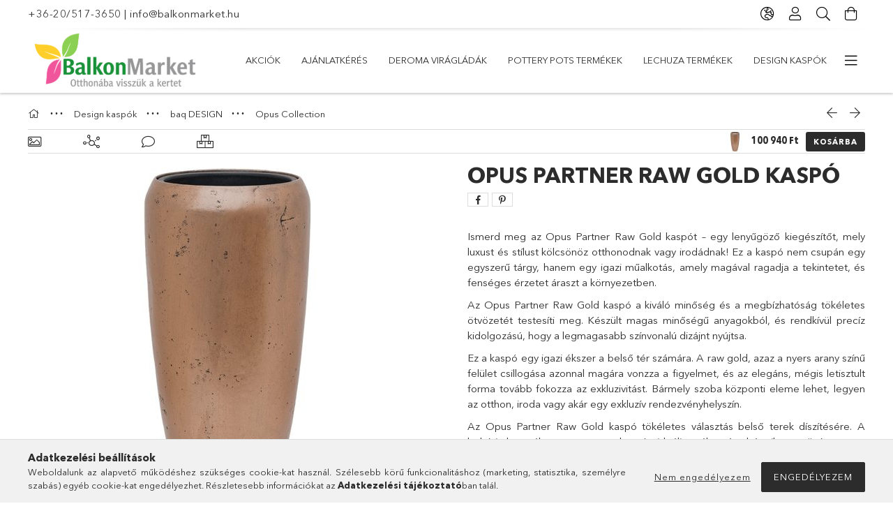

--- FILE ---
content_type: text/html; charset=UTF-8
request_url: https://balkonmarket.hu/Opus-Partner-Raw-Gold-kaspo
body_size: 32676
content:
<!DOCTYPE html>
<html lang="hu">
<head>
    <meta charset="utf-8">
<meta name="description" content="Opus Partner Raw Gold kaspó, Ismerd meg az Opus Partner Raw Gold kaspót – egy lenyűgöző kiegészítőt, mely luxust és stílust kölcsönöz otthonodnak vagy irodádnak">
<meta name="robots" content="index, follow">
<meta http-equiv="X-UA-Compatible" content="IE=Edge">
<meta property="og:site_name" content="BalkonMarket" />
<meta property="og:title" content="Opus Partner Raw Gold kaspó - Otthonába Visszük a Kertet | V">
<meta property="og:description" content="Opus Partner Raw Gold kaspó, Ismerd meg az Opus Partner Raw Gold kaspót – egy lenyűgöző kiegészítőt, mely luxust és stílust kölcsönöz otthonodnak vagy irodádnak">
<meta property="og:type" content="product">
<meta property="og:url" content="https://balkonmarket.hu/Opus-Partner-Raw-Gold-kaspo">
<meta property="og:image" content="https://balkonmarket.hu/img/6715/op5/op5.jpg">
<meta name="facebook-domain-verification" content="54i653pye3s2y9mmneq3axhtlqqmt9">
<meta name="google-site-verification" content="_wldlQ7xqHI_FH1deJzZoKrMJ5yBgq5I8efnZutULzw">
<meta property="fb:admins" content="1868603383158997">
<meta name="dc.title" content="Opus Partner Raw Gold kaspó - Otthonába Visszük a Kertet | V">
<meta name="dc.description" content="Opus Partner Raw Gold kaspó, Ismerd meg az Opus Partner Raw Gold kaspót – egy lenyűgöző kiegészítőt, mely luxust és stílust kölcsönöz otthonodnak vagy irodádnak">
<meta name="dc.publisher" content="BalkonMarket">
<meta name="dc.language" content="hu">
<meta name="mobile-web-app-capable" content="yes">
<meta name="apple-mobile-web-app-capable" content="yes">
<meta name="MobileOptimized" content="320">
<meta name="HandheldFriendly" content="true">

<title>Opus Partner Raw Gold kaspó - Otthonába Visszük a Kertet | V</title>


<script>
var service_type="shop";
var shop_url_main="https://balkonmarket.hu";
var actual_lang="hu";
var money_len="0";
var money_thousend=" ";
var money_dec=",";
var shop_id=6715;
var unas_design_url="https:"+"/"+"/"+"balkonmarket.hu"+"/"+"!common_design"+"/"+"base"+"/"+"001807"+"/";
var unas_design_code='001807';
var unas_base_design_code='1800';
var unas_design_ver=4;
var unas_design_subver=5;
var unas_shop_url='https://balkonmarket.hu';
var responsive="yes";
var config_plus=new Array();
config_plus['product_tooltip']=1;
config_plus['money_type']='Ft';
config_plus['money_type_display']='Ft';
var lang_text=new Array();

var UNAS = UNAS || {};
UNAS.shop={"base_url":'https://balkonmarket.hu',"domain":'balkonmarket.hu',"username":'balkonmarket.unas.hu',"id":6715,"lang":'hu',"currency_type":'Ft',"currency_code":'HUF',"currency_rate":'1',"currency_length":0,"base_currency_length":0,"canonical_url":'https://balkonmarket.hu/Opus-Partner-Raw-Gold-kaspo'};
UNAS.design={"code":'001807',"page":'product_details'};
UNAS.api_auth="a1b28a30613e5f28a8a2e211c7812da3";
UNAS.customer={"email":'',"id":0,"group_id":0,"without_registration":0};
UNAS.shop["category_id"]="750419";
UNAS.shop["sku"]="op5";
UNAS.shop["product_id"]="812209115";
UNAS.shop["only_private_customer_can_purchase"] = false;
 

UNAS.text = {
    "button_overlay_close": `Bezár`,
    "popup_window": `Felugró ablak`,
    "list": `lista`,
    "updating_in_progress": `frissítés folyamatban`,
    "updated": `frissítve`,
    "is_opened": `megnyitva`,
    "is_closed": `bezárva`,
    "deleted": `törölve`,
    "consent_granted": `hozzájárulás megadva`,
    "consent_rejected": `hozzájárulás elutasítva`,
    "field_is_incorrect": `mező hibás`,
    "error_title": `Hiba!`,
    "product_variants": `termék változatok`,
    "product_added_to_cart": `A termék a kosárba került`,
    "product_added_to_cart_with_qty_problem": `A termékből csak [qty_added_to_cart] [qty_unit] került kosárba`,
    "product_removed_from_cart": `A termék törölve a kosárból`,
    "reg_title_name": `Név`,
    "reg_title_company_name": `Cégnév`,
    "number_of_items_in_cart": `Kosárban lévő tételek száma`,
    "cart_is_empty": `A kosár üres`,
    "cart_updated": `A kosár frissült`
};


UNAS.text["delete_from_compare"]= `Törlés összehasonlításból`;
UNAS.text["comparison"]= `Összehasonlítás`;

UNAS.text["delete_from_favourites"]= `Törlés a kedvencek közül`;
UNAS.text["add_to_favourites"]= `Kedvencekhez`;






window.lazySizesConfig=window.lazySizesConfig || {};
window.lazySizesConfig.loadMode=1;
window.lazySizesConfig.loadHidden=false;

window.dataLayer = window.dataLayer || [];
function gtag(){dataLayer.push(arguments)};
gtag('js', new Date());
</script>

<script src="https://balkonmarket.hu/!common_packages/jquery/jquery-3.2.1.js?mod_time=1690980618"></script>
<script src="https://balkonmarket.hu/!common_packages/jquery/plugins/migrate/migrate.js?mod_time=1690980618"></script>
<script src="https://balkonmarket.hu/!common_packages/jquery/plugins/tippy/popper-2.4.4.min.js?mod_time=1690980618"></script>
<script src="https://balkonmarket.hu/!common_packages/jquery/plugins/tippy/tippy-bundle.umd.min.js?mod_time=1690980618"></script>
<script src="https://balkonmarket.hu/!common_packages/jquery/plugins/autocomplete/autocomplete.js?mod_time=1751452520"></script>
<script src="https://balkonmarket.hu/!common_packages/jquery/plugins/tools/overlay/overlay.js?mod_time=1753784914"></script>
<script src="https://balkonmarket.hu/!common_packages/jquery/plugins/tools/toolbox/toolbox.expose.js?mod_time=1724322378"></script>
<script src="https://balkonmarket.hu/!common_packages/jquery/plugins/lazysizes/lazysizes.min.js?mod_time=1690980618"></script>
<script src="https://balkonmarket.hu/!common_packages/jquery/plugins/lazysizes/plugins/bgset/ls.bgset.min.js?mod_time=1752825098"></script>
<script src="https://balkonmarket.hu/!common_packages/jquery/own/shop_common/exploded/common.js?mod_time=1764831094"></script>
<script src="https://balkonmarket.hu/!common_packages/jquery/own/shop_common/exploded/common_overlay.js?mod_time=1754986322"></script>
<script src="https://balkonmarket.hu/!common_packages/jquery/own/shop_common/exploded/common_shop_popup.js?mod_time=1754991412"></script>
<script src="https://balkonmarket.hu/!common_packages/jquery/own/shop_common/exploded/page_product_details.js?mod_time=1751452520"></script>
<script src="https://balkonmarket.hu/!common_packages/jquery/own/shop_common/exploded/function_favourites.js?mod_time=1725525511"></script>
<script src="https://balkonmarket.hu/!common_packages/jquery/own/shop_common/exploded/function_compare.js?mod_time=1751452520"></script>
<script src="https://balkonmarket.hu/!common_packages/jquery/own/shop_common/exploded/function_recommend.js?mod_time=1751452520"></script>
<script src="https://balkonmarket.hu/!common_packages/jquery/own/shop_common/exploded/function_product_print.js?mod_time=1725525511"></script>
<script src="https://balkonmarket.hu/!common_packages/jquery/plugins/hoverintent/hoverintent.js?mod_time=1690980618"></script>
<script src="https://balkonmarket.hu/!common_packages/jquery/own/shop_tooltip/shop_tooltip.js?mod_time=1753441723"></script>
<script src="https://balkonmarket.hu/!common_packages/jquery/plugins/responsive_menu/responsive_menu-unas.js?mod_time=1690980618"></script>
<script src="https://balkonmarket.hu/!common_packages/jquery/plugins/slick/slick.min.js?mod_time=1690980618"></script>
<script src="https://balkonmarket.hu/!common_design/base/001800/main.js?mod_time=1752056294"></script>
<script src="https://balkonmarket.hu/!common_packages/jquery/plugins/photoswipe/photoswipe.min.js?mod_time=1690980618"></script>
<script src="https://balkonmarket.hu/!common_packages/jquery/plugins/photoswipe/photoswipe-ui-default.min.js?mod_time=1690980618"></script>

<link href="https://balkonmarket.hu/temp/shop_6715_f927c1228512cd446b547d1e365f91fa.css?mod_time=1767613082" rel="stylesheet" type="text/css">

<link href="https://balkonmarket.hu/Opus-Partner-Raw-Gold-kaspo" rel="canonical">
    <link id="favicon-32x32" rel="icon" type="image/png" href="https://balkonmarket.hu/!common_design/own/image/favicon_32x32.png" sizes="32x32">
    <link id="favicon-192x192" rel="icon" type="image/png" href="https://balkonmarket.hu/!common_design/own/image/favicon_192x192.png" sizes="192x192">
            <link rel="apple-touch-icon" href="https://balkonmarket.hu/!common_design/own/image/favicon_32x32.png" sizes="32x32">
        <link rel="apple-touch-icon" href="https://balkonmarket.hu/!common_design/own/image/favicon_192x192.png" sizes="192x192">
        <script>
        var google_consent=1;
    
        gtag('consent', 'default', {
           'ad_storage': 'denied',
           'ad_user_data': 'denied',
           'ad_personalization': 'denied',
           'analytics_storage': 'denied',
           'functionality_storage': 'denied',
           'personalization_storage': 'denied',
           'security_storage': 'granted'
        });

    
        gtag('consent', 'update', {
           'ad_storage': 'denied',
           'ad_user_data': 'denied',
           'ad_personalization': 'denied',
           'analytics_storage': 'denied',
           'functionality_storage': 'denied',
           'personalization_storage': 'denied',
           'security_storage': 'granted'
        });

        </script>
    <script async src="https://www.googletagmanager.com/gtag/js?id=G-SFC249GP4H"></script>    <script>
    gtag('config', 'G-SFC249GP4H');

        </script>
        <script>
    var google_analytics=1;

                gtag('event', 'view_item', {
              "currency": "HUF",
              "value": '100940',
              "items": [
                  {
                      "item_id": "op5",
                      "item_name": "Opus Partner Raw Gold kaspó",
                      "item_category": "Design kaspók/baq DESIGN/Opus Collection",
                      "price": '100940'
                  }
              ],
              'non_interaction': true
            });
               </script>
           <script>
        gtag('config', 'AW-972884104',{'allow_enhanced_conversions':true});
                </script>
            <script>
        var google_ads=1;

                gtag('event','remarketing', {
            'ecomm_pagetype': 'product',
            'ecomm_prodid': ["op5"],
            'ecomm_totalvalue': 100940        });
            </script>
        <!-- Google Tag Manager -->
    <script>(function(w,d,s,l,i){w[l]=w[l]||[];w[l].push({'gtm.start':
            new Date().getTime(),event:'gtm.js'});var f=d.getElementsByTagName(s)[0],
            j=d.createElement(s),dl=l!='dataLayer'?'&l='+l:'';j.async=true;j.src=
            'https://www.googletagmanager.com/gtm.js?id='+i+dl;f.parentNode.insertBefore(j,f);
        })(window,document,'script','dataLayer','GTM-P7VLVQS7');</script>
    <!-- End Google Tag Manager -->

    
    <script>
    var facebook_pixel=1;
    /* <![CDATA[ */
        !function(f,b,e,v,n,t,s){if(f.fbq)return;n=f.fbq=function(){n.callMethod?
            n.callMethod.apply(n,arguments):n.queue.push(arguments)};if(!f._fbq)f._fbq=n;
            n.push=n;n.loaded=!0;n.version='2.0';n.queue=[];t=b.createElement(e);t.async=!0;
            t.src=v;s=b.getElementsByTagName(e)[0];s.parentNode.insertBefore(t,s)}(window,
                document,'script','//connect.facebook.net/en_US/fbevents.js');

        fbq('init', '235364918460094');
                fbq('track', 'PageView', {}, {eventID:'PageView.aVyuzZzkkConw-RlnppHggAASw0'});
        
        fbq('track', 'ViewContent', {
            content_name: 'Opus Partner Raw Gold kaspó',
            content_category: 'Design kaspók > baq DESIGN > Opus Collection',
            content_ids: ['op5'],
            contents: [{'id': 'op5', 'quantity': '1'}],
            content_type: 'product',
            value: 100940,
            currency: 'HUF'
        }, {eventID:'ViewContent.aVyuzZzkkConw-RlnppHggAASw0'});

        
        $(document).ready(function() {
            $(document).on("addToCart", function(event, product_array){
                facebook_event('AddToCart',{
					content_name: product_array.name,
					content_category: product_array.category,
					content_ids: [product_array.sku],
					contents: [{'id': product_array.sku, 'quantity': product_array.qty}],
					content_type: 'product',
					value: product_array.price,
					currency: 'HUF'
				}, {eventID:'AddToCart.' + product_array.event_id});
            });

            $(document).on("addToFavourites", function(event, product_array){
                facebook_event('AddToWishlist', {
                    content_ids: [product_array.sku],
                    content_type: 'product'
                }, {eventID:'AddToFavourites.' + product_array.event_id});
            });
        });

    /* ]]> */
    </script>
        <!-- Tiktok pixel -->
        <script>
            !function (w, d, t) {
                w.TiktokAnalyticsObject=t;var ttq=w[t]=w[t]||[];ttq.methods=["page","track","identify","instances","debug","on","off","once","ready","alias","group","enableCookie","disableCookie"],ttq.setAndDefer=function(t,e){t[e]=function(){t.push([e].concat(Array.prototype.slice.call(arguments,0)))}};for(var i=0;i<ttq.methods.length;i++)ttq.setAndDefer(ttq,ttq.methods[i]);ttq.instance=function(t){for(var e=ttq._i[t]||[],n=0;n<ttq.methods.length;n++)ttq.setAndDefer(e,ttq.methods[n]);return e},ttq.load=function(e,n){var i="https://analytics.tiktok.com/i18n/pixel/events.js";ttq._i=ttq._i||{},ttq._i[e]=[],ttq._i[e]._u=i,ttq._t=ttq._t||{},ttq._t[e]=+new Date,ttq._o=ttq._o||{},ttq._o[e]=n||{};var o=document.createElement("script");o.type="text/javascript",o.async=!0,o.src=i+"?sdkid="+e+"&lib="+t;var a=document.getElementsByTagName("script")[0];a.parentNode.insertBefore(o,a)};

                ttq.load('D0SNVDBC77UBFUIIANJ0');
                ttq.page();
            }(window, document, 'ttq');

            
            
            
            
            
                            ttq.track('ViewContent', {
                    content_type: "product",
                    content_id: "op5",
                    content_name: "Opus Partner Raw Gold kaspó",
                    content_category: "Design kaspók|baq DESIGN|Opus Collection",
                    price: "100940"
                })
            
            
            $(document).ready(function () {
                $(document).on('addToCart', function (event, product) {
                    ttq.track('AddToCart', {
                        content_type: 'product',
                        content_name: product.name,
                        content_id: product.sku,
                        content_category: product.category,
                        price: product.price,
                        quantity: product.qty
                    });
                });

                $(document).on('addToFavourites', function (event, product) {
                    ttq.track('AddToWishlist', {
                        content_type: 'product',
                        content_id: product.sku,
                        content_name: product.name,
                    });
                });
            });
        </script>
        <link rel="manifest" href="https://balkonmarket.hu/manifest.json" />


<!-- Retargeting Tracking Code-->
<script>
    (function(){
        ra_key = "K9MHVRFTQBLKCT";
        ra_params = {
            add_to_cart_button_id: "page_artdet_addtocart",
            price_label_id: "page_artdet_price",
        };
        var ra = document.createElement("script"); ra.type ="text/javascript"; ra.async = true; ra.src = ("https:" ==
        document.location.protocol ? "https://" : "http://") + "tracking.retargeting.biz/v3/rajs/" + ra_key + ".js";
        var s = document.getElementsByTagName("script")[0]; s.parentNode.insertBefore(ra,s);})();
        var _ra = _ra || {};
</script>


<!-- Retargeting Tracking Code-->
<script>
    _ra.setCartUrlInfo = {
        "url": "https://balkonmarket.hu/shop_cart.php"
    };
    if (_ra.ready !== undefined) {
        _ra.setCartUrl(_ra.setCartUrlInfo.url);
    }
</script>


<!-- Retargeting Tracking Code-->
<script>
    _ra.sendProductInfo = {
        "id": "op5",
        "name" : "Opus Partner Raw Gold kaspó",
        "url": "https://balkonmarket.hu/Opus-Partner-Raw-Gold-kaspo",
        "img": "https://balkonmarket.hu/img/6715/op5/510x510,r/op5.jpg",
        "price": 100940,
        "promo": 0,
        "brand": false,
        "category": [
            {
                "id": 750419,
                "name": "Opus Collection",
                "parent": 108937,
                "breadcrumb": [
                {
                    "id": 108937,
                    "name": "baq DESIGN",
                    "parent": 398935
                },
                {
                    "id": 398935,
                    "name": "Design kaspók",
                    "parent": false
                }
                ]
            }
        ],
        inventory: {
            "variations":true,
            "stock": {
                "31x65 cm": true,
                "40x85 cm": true,
                "50x105 cm": true
            }
        }
    };
    if (_ra.ready !== undefined) {
        _ra.sendProduct(_ra.sendProductInfo);
    }
</script>


<script>
    window.addEventListener("DOMContentLoaded", function() {
      (function($) {
        $("#main_image").parent().click(function(){
            _ra.clickImageInfo = {
                "product_id": "op5"
            };
            if (_ra.ready !== undefined) {
                _ra.clickImage(_ra.clickImageInfo.product_id);
            }
        });
      })(jQuery);
   });
</script>


<!-- Retargeting Tracking Code-->
<script>
    window.addEventListener("DOMContentLoaded", function() {
      (function($) {
          $(document).on("addToCart", function(event, product_array){
              var act_full_variant_name="";
              if(product_array["variant_list1"]!=undefined){
                  act_full_variant_name=product_array["variant_list1"];
              }
              if(product_array["variant_list2"]!=undefined){
                  if(act_full_variant_name!="") act_full_variant_name+="-";
                  act_full_variant_name+=product_array["variant_list2"];
              }
              if(product_array["variant_list3"]!=undefined){
                  if(act_full_variant_name!="") act_full_variant_name+="-";
                  act_full_variant_name+=product_array["variant_list3"];
              }
              _ra.addToCartInfo = {
                  "product_id": product_array["sku"],
                  "quantity": product_array["qty"],
                  "variation": false
              };
              if(act_full_variant_name!=""){
                  _ra.addToCartInfo["variation"]=new Array();
                  _ra.addToCartInfo["variation"]["code"]=act_full_variant_name;
                  _ra.addToCartInfo["variation"]["stock"]=true;
                  _ra.addToCartInfo["variation"]["details"]=new Array();
                  if(product_array["variant_list1"]!=undefined) {
                      _ra.addToCartInfo["variation"]["details"][product_array["variant_list1"]]={
                          "category_name": product_array["variant_name1"],
                          "category": product_array["variant_name1"],
                          "value": product_array["variant_list1"]
                      }
                  }
                  if(product_array["variant_list2"]!=undefined) {
                      _ra.addToCartInfo["variation"]["details"][product_array["variant_list2"]]={
                          "category_name": product_array["variant_name2"],
                          "category": product_array["variant_name2"],
                          "value": product_array["variant_list2"]
                      }
                  }
                  if(product_array["variant_list3"]!=undefined) {
                      _ra.addToCartInfo["variation"]["details"][product_array["variant_list3"]]={
                          "category_name": product_array["variant_name3"],
                          "category": product_array["variant_name3"],
                          "value": product_array["variant_list3"]
                      }
                  }
              }
              if (_ra.ready !== undefined) {
                  _ra.addToCart(
                      _ra.addToCartInfo.product_id,
                      _ra.addToCartInfo.quantity,
                      _ra.addToCartInfo.variation
                  );
              }
          });
      })(jQuery);
   });
</script>


<!-- Retargeting Tracking Code-->
<script>
$(document).on("removeFromCart", function(event, data){
    let details = {};
    if (data.variant_1_value != ""){
        details[data.variant_1_value] = {
            "category_name": data.variant_1_name,
            "category": data.variant_1_name,
            "value": data.variant_1_value,
        };
    }
    if (data.variant_1_value != ""){
        details[data.variant_2_value]= {
            "category_name": data.variant_2_name,
            "category": data.variant_2_name,
            "value": data.variant_2_value,
        };
    }
    if (data.variant_3_value != ""){
        details[data.variant_3_value]= {
            "category_name": data.variant_3_name,
            "category": data.variant_3_name,
            "value": data.variant_3_value,
        };
    }
    
    var act_full_variant_name="";
    if (data.variant_1_value != ""){
        act_full_variant_name=data.variant_1_value;
    }
    if (data.variant_2_value != ""){
        act_full_variant_name=data.variant_2_value;
    }
    if (data.variant_3_value != ""){
        act_full_variant_name=data.variant_3_value;
    }
    if(act_full_variant_name==""){
        _ra.removeFromCartInfo = {
            "product_id": data.sku,
            "quantity": data.qty,
            "variation": false
        };
    } else {
        _ra.removeFromCartInfo = {
            "product_id": data.sku,
            "quantity": data.qty,
            "variation": {
                "code": act_full_variant_name,
                "stock": true,
                "details": details
            }
        };
    }
    if (_ra.ready !== undefined) {
        _ra.removeFromCart(
            _ra.removeFromCartInfo.product_id,
            _ra.removeFromCartInfo.quantity,
            _ra.removeFromCartInfo.variation
        );
    }
});
</script>


<!-- Retargeting Tracking Code-->
<script>
    window.addEventListener("DOMContentLoaded", function() {
      (function($) {
          $(document).on("changeVariant", function(event, product_array){
              var act_full_variant_name="";
              if(product_array["variant_list1"]!=undefined){
                  act_full_variant_name=product_array["variant_list1"];
              }
              if(product_array["variant_list2"]!=undefined){
                  if(act_full_variant_name!="") act_full_variant_name+="-";
                  act_full_variant_name+=product_array["variant_list2"];
              }
              if(product_array["variant_list3"]!=undefined){
                  if(act_full_variant_name!="") act_full_variant_name+="-";
                  act_full_variant_name+=product_array["variant_list3"];
              }
              _ra.setVariationInfo = {
                  "product_id": product_array["sku"],
                  "variation": false
              };
              if(act_full_variant_name!=""){
                  _ra.setVariationInfo["variation"]=new Array();
                  _ra.setVariationInfo["variation"]["code"]=act_full_variant_name;
                  _ra.setVariationInfo["variation"]["stock"]=true;
                  _ra.setVariationInfo["variation"]["details"]=new Array();
                  if(product_array["variant_list1"]!=undefined) {
                      _ra.setVariationInfo["variation"]["details"][product_array["variant_list1"]]={
                          "category_name": product_array["variant_name1"],
                          "category": product_array["variant_name1"],
                          "value": product_array["variant_list1"]
                      }
                  }
                  if(product_array["variant_list2"]!=undefined) {
                      _ra.setVariationInfo["variation"]["details"][product_array["variant_list2"]]={
                          "category_name": product_array["variant_name2"],
                          "category": product_array["variant_name2"],
                          "value": product_array["variant_list2"]
                      }
                  }
                  if(product_array["variant_list3"]!=undefined) {
                      _ra.setVariationInfo["variation"]["details"][product_array["variant_list3"]]={
                          "category_name": product_array["variant_name3"],
                      "category": product_array["variant_name3"],
                          "value": product_array["variant_list3"]
                      }
                  }
              }
              if (_ra.ready !== undefined) {
                  _ra.setVariation(
                      _ra.setVariationInfo.product_id,
                      _ra.setVariationInfo.variation
                  );
              }
          });
      })(jQuery);
   });
</script>


<!-- Retargeting Tracking Code-->
<script>
    window.addEventListener("DOMContentLoaded", function() {
      (function($) {
          $(document).on("addToFavourites", function(event, product_array){
              _ra.addToWishlistInfo = {
                  "product_id": product_array["sku"]
              };
              if (_ra.ready !== undefined) {
                  _ra.addToWishlist(_ra.addToWishlistInfo.product_id);
              }
          });
      })(jQuery);
   });
</script>

<script>

;(function() {
  const script = document.createElement('script');
  script.src = 'https://widget.molin.ai/shop-ai.js?w=w59wlcvy';
  script.type = 'module';
  document.head.appendChild(script);
})();

</script>

    <meta content="width=device-width, initial-scale=1.0" name="viewport">
	<link rel="preload" href="https://balkonmarket.hu/!common_design/own/fonts/1800/customicons/custom-icons.woff2" as="font" type="font/woff2" crossorigin>
	<link rel="preload" href="https://balkonmarket.hu/!common_design/own/fonts/1800/customicons/custom-icons.woff" as="font" type="font/woff" crossorigin>
	<link rel="preload" href="https://balkonmarket.hu/!common_design/own/fonts/avenirnext/AvenirNextCyr-Bold.woff2" as="font" type="font/woff2" crossorigin>
	<link rel="preload" href="https://balkonmarket.hu/!common_design/own/fonts/avenirnext/AvenirNextCyr-Regular.woff2" as="font" type="font/woff2" crossorigin>
	<link rel="preload" href="https://balkonmarket.hu/!common_design/own/fonts/avenirnext/AvenirNextLTPro-BoldCn.woff2" as="font" type="font/woff2" crossorigin>
	<link rel="preload" href="https://balkonmarket.hu/!common_design/own/fonts/avenirnext/AvenirNextLTPro-Cn.woff2" as="font" type="font/woff2" crossorigin>

    
    

    
    
    


            <style>
                                    .banner_start_big-wrapper:not(.inited) > .slider-pro {position:absolute;top:0;left:50%;transform:translateX(-50%);}
                .banner_start_big-wrapper:not(.inited) {padding-top: calc(55.8115183246% + 40px);}
                 @media (max-width: 991.98px){ .banner_start_big-wrapper:not(.inited) { padding-top: calc(55.7459677419% + 40px);}}                  @media (max-width: 767.98px){ .banner_start_big-wrapper:not(.inited) { padding-top: calc(55.7291666667% + 40px);}}                  @media (max-width: 575.98px){ .banner_start_big-wrapper:not(.inited) { padding-top: calc(55.7291666667% + 40px);}}                 @media (min-width: 1921px){ .banner_start_big-wrapper:not(.inited) > .slider-pro { position: static;transform:none;top:unset;left:unset; } .banner_start_big-wrapper:not(.inited) { padding-top:0;} }
                            </style>
    
    
    
    
    
    
    
    
    
    
    
    
    
    
</head>

<body class='design_ver4 design_subver1 design_subver2 design_subver3 design_subver4 design_subver5' id="ud_shop_artdet">
    <!-- Google Tag Manager (noscript) -->
    <noscript><iframe src="https://www.googletagmanager.com/ns.html?id=GTM-P7VLVQS7"
                      height="0" width="0" style="display:none;visibility:hidden"></iframe></noscript>
    <!-- End Google Tag Manager (noscript) -->
        <div id="fb-root"></div>
    <script>
        window.fbAsyncInit = function() {
            FB.init({
                xfbml            : true,
                version          : 'v22.0'
            });
        };
    </script>
    <script async defer crossorigin="anonymous" src="https://connect.facebook.net/hu_HU/sdk.js"></script>
    <div id="image_to_cart" style="display:none; position:absolute; z-index:100000;"></div>
<div class="overlay_common overlay_warning" id="overlay_cart_add"></div>
<script>$(document).ready(function(){ overlay_init("cart_add",{"onBeforeLoad":false}); });</script>
<div id="overlay_login_outer"></div>	
	<script>
	$(document).ready(function(){
	    var login_redir_init="";

		$("#overlay_login_outer").overlay({
			onBeforeLoad: function() {
                var login_redir_temp=login_redir_init;
                if (login_redir_act!="") {
                    login_redir_temp=login_redir_act;
                    login_redir_act="";
                }

									$.ajax({
						type: "GET",
						async: true,
						url: "https://balkonmarket.hu/shop_ajax/ajax_popup_login.php",
						data: {
							shop_id:"6715",
							lang_master:"hu",
                            login_redir:login_redir_temp,
							explicit:"ok",
							get_ajax:"1"
						},
						success: function(data){
							$("#overlay_login_outer").html(data);
							if (unas_design_ver >= 5) $("#overlay_login_outer").modal('show');
							$('#overlay_login1 input[name=shop_pass_login]').keypress(function(e) {
								var code = e.keyCode ? e.keyCode : e.which;
								if(code.toString() == 13) {		
									document.form_login_overlay.submit();		
								}	
							});	
						}
					});
								},
			top: 50,
			mask: {
	color: "#000000",
	loadSpeed: 200,
	maskId: "exposeMaskOverlay",
	opacity: 0.7
},
			closeOnClick: (config_plus['overlay_close_on_click_forced'] === 1),
			onClose: function(event, overlayIndex) {
				$("#login_redir").val("");
			},
			load: false
		});
		
			});
	function overlay_login() {
		$(document).ready(function(){
			$("#overlay_login_outer").overlay().load();
		});
	}
	function overlay_login_remind() {
        if (unas_design_ver >= 5) {
            $("#overlay_remind").overlay().load();
        } else {
            $(document).ready(function () {
                $("#overlay_login_outer").overlay().close();
                setTimeout('$("#overlay_remind").overlay().load();', 250);
            });
        }
	}

    var login_redir_act="";
    function overlay_login_redir(redir) {
        login_redir_act=redir;
        $("#overlay_login_outer").overlay().load();
    }
	</script>  
	<div class="overlay_common overlay_info" id="overlay_remind"></div>
<script>$(document).ready(function(){ overlay_init("remind",[]); });</script>

	<script>
    	function overlay_login_error_remind() {
		$(document).ready(function(){
			load_login=0;
			$("#overlay_error").overlay().close();
			setTimeout('$("#overlay_remind").overlay().load();', 250);	
		});
	}
	</script>  
	<div class="overlay_common overlay_info" id="overlay_newsletter"></div>
<script>$(document).ready(function(){ overlay_init("newsletter",[]); });</script>

<script>
function overlay_newsletter() {
    $(document).ready(function(){
        $("#overlay_newsletter").overlay().load();
    });
}
</script>
<div class="overlay_common overlay_error" id="overlay_script"></div>
<script>$(document).ready(function(){ overlay_init("script",[]); });</script>
    <script>
    $(document).ready(function() {
        $.ajax({
            type: "GET",
            url: "https://balkonmarket.hu/shop_ajax/ajax_stat.php",
            data: {master_shop_id:"6715",get_ajax:"1"}
        });
    });
    </script>
    

<div id="container" class="page_shop_artdet_op5 w-100 overflow-hidden layout--product-details">

    <header class="header bg-white js-header">
        <div class="container">
            <div class="header__inner d-flex d-lg-block align-items-center flex-wrap">
                <div class="header-top-mobile d-lg-none w-100 position-relative">
                    


    <div class="js-element header_banner py-2 text-center font-s" data-element-name="header_banner">
                    <p><a href='tel:+36205173650'>+36-20/517-3650</a> | <a href='mailto:info@balkonmarket.hu'>info@balkonmarket.hu</a></p>
            </div>

                </div>
                <div class="header-top order-2 order-lg-0 ml-auto ml-lg-0 py-2 py-lg-0">
                    <div class="header-top__inner d-flex align-items-center position-relative">
                        <div class="header-top__left-side order-1 d-none d-lg-block">
                            


    <div class="js-element header_banner " data-element-name="header_banner">
                    <p><a href='tel:+36205173650'>+36-20/517-3650</a> | <a href='mailto:info@balkonmarket.hu'>info@balkonmarket.hu</a></p>
            </div>

                        </div>
                        <div class="header-top__right-side d-flex order-2 position-relative ml-auto">
                            <div class="cat-box--mobile js-dropdown-container">
                                <button class="cat-box__btn cat-box__btn--mobile js-dropdown--btn dropdown--btn d-lg-none" aria-label="Kategóriák">
                                    <span class="cat-box__btn-icon icon--hamburger"></span>
                                </button>
                                <div class="dropdown--content dropdown--content-r js-dropdown--content p-0">
                                    <div class="cat-box--mobile d-block h-100">
                                        <div id="responsive_cat_menu"><div id="responsive_cat_menu_content"><script>var responsive_menu='$(\'#responsive_cat_menu ul\').responsive_menu({ajax_type: "GET",ajax_param_str: "cat_key|aktcat",ajax_url: "https://balkonmarket.hu/shop_ajax/ajax_box_cat.php",ajax_data: "master_shop_id=6715&lang_master=hu&get_ajax=1&type=responsive_call&box_var_name=shop_cat&box_var_already=no&box_var_responsive=yes&box_var_section=content&box_var_highlight=yes&box_var_type=normal&box_var_multilevel_id=responsive_cat_menu",menu_id: "responsive_cat_menu"});'; </script><div class="responsive_menu"><div class="responsive_menu_nav"><div class="responsive_menu_navtop"><div class="responsive_menu_back "></div><div class="responsive_menu_title ">&nbsp;</div><div class="responsive_menu_close "></div></div><div class="responsive_menu_navbottom"></div></div><div class="responsive_menu_content"><ul style="display:none;"><li><a href="https://balkonmarket.hu/shop_artspec.php?artspec=1" class="text_small">Akciók</a></li><li><span class="ajax_param">933065|750419</span><a href="https://balkonmarket.hu/spg/681033/Ajanlatkeres?source_cat=933065" class="text_small resp_clickable" onclick="return false;">Ajánlatkérés</a></li><li><span class="ajax_param">580032|750419</span><a href="https://balkonmarket.hu/DEROMA-viragladak" class="text_small resp_clickable" onclick="return false;">DEROMA virágládák</a></li><li><div class="next_level_arrow"></div><span class="ajax_param">633789|750419</span><a href="https://balkonmarket.hu/Pottery-Pots-Kaspok" class="text_small has_child resp_clickable" onclick="return false;">Pottery Pots Termékek</a></li><li><div class="next_level_arrow"></div><span class="ajax_param">766273|750419</span><a href="https://balkonmarket.hu/Lechuza-termekek" class="text_small has_child resp_clickable" onclick="return false;">Lechuza termékek</a></li><li class="active_menu"><div class="next_level_arrow"></div><span class="ajax_param">398935|750419</span><a href="https://balkonmarket.hu/sct/398935/Design-kaspok" class="text_small has_child resp_clickable" onclick="return false;">Design kaspók</a></li><li><span class="ajax_param">880377|750419</span><a href="https://balkonmarket.hu/spl/880377/Vilagitos-kaspok" class="text_small resp_clickable" onclick="return false;">Világítós kaspók</a></li><li><span class="ajax_param">546886|750419</span><a href="https://balkonmarket.hu/artevasi" class="text_small resp_clickable" onclick="return false;">Artevasi kaspók</a></li><li><div class="next_level_arrow"></div><span class="ajax_param">126785|750419</span><a href="https://balkonmarket.hu/Luxor-Keramia-kaspok" class="text_small has_child resp_clickable" onclick="return false;">Luxor Kerámia kaspók</a></li><li><div class="next_level_arrow"></div><span class="ajax_param">540206|750419</span><a href="https://balkonmarket.hu/sct/540206/Tovabbi-Termekeink" class="text_small has_child resp_clickable" onclick="return false;">További Termékeink</a></li><li><div class="next_level_arrow"></div><span class="ajax_param">748086|750419</span><a href="https://balkonmarket.hu/MoreDesign-kaspok" class="text_small has_child resp_clickable" onclick="return false;">MoreDesign kaspók</a></li><li class="responsive_menu_item_page"><span class="ajax_param">9999999236650|0</span><a href="https://balkonmarket.hu/euro3plast" class="text_small responsive_menu_page resp_clickable" onclick="return false;" target="_top">Euro3Plast kaspók</a></li><li class="responsive_menu_item_page"><span class="ajax_param">9999999831550|0</span><a href="https://balkonmarket.hu/spg/831550/Kornyezetvedelem" class="text_small responsive_menu_page resp_clickable" onclick="return false;" target="_top">Környezetvédelem</a></li><li class="responsive_menu_item_page"><span class="ajax_param">9999999725474|0</span><a href="https://balkonmarket.hu/spg/725474/Blog" class="text_small responsive_menu_page resp_clickable" onclick="return false;" target="_top">Blog</a></li></ul></div></div></div></div>
                                    </div>
                                </div>
                            </div>
                            <div class="lang-and-cur-col js-lang-and-cur js-dropdown-container">
                                <button class="lang-and-cur__btn js-dropdown--btn dropdown--btn" aria-label="Nyelv váltás Pénznem váltás">
                                    <span class="lang-and-cur__btn-icon icon--globe"></span>
                                </button>
                                <div class="lang-and-cur__dropdown dropdown--content dropdown--content-r js-dropdown--content">
                                    <div class="lang-and-cur__btn-close d-lg-none dropdown--btn-close js-dropdown--btn-close"></div>
                                    <div class="lang">
                                        <div class="lang__content"><div class="lang__content-inner box_content" id="box_lang_content">
    <div class="lang__flag-list fs-0">
                <a id="box_lang_hu" href="#" data-uri="/Opus-Partner-Raw-Gold-kaspo" onclick="location.href='https://balkonmarket.hu'+$(this).data('uri')" data-lang-code="hu" class="is-selected" aria-current="true" aria-label="Magyar" title="Magyar" rel="nofollow">
            <img width="30" height="22" src="https://balkonmarket.hu/!common_design/own/image/icon/flag/30x22/hu.gif" alt="Magyar" title="Magyar" class="box_lang_flag_select">
        </a>
                <a id="box_lang_us" href="#" data-uri="/us/Opus-Partner-Raw-Gold-kaspo" onclick="location.href='https://balkonmarket.hu'+$(this).data('uri')" data-lang-code="us" aria-label="English (US)" title="English (US)" rel="nofollow">
            <img width="30" height="22" src="https://balkonmarket.hu/!common_design/own/image/icon/flag/30x22/us.gif" alt="English (US)" title="English (US)" class="box_lang_flag">
        </a>
            </div>
</div>
</div>
                                    </div>
                                    <div class="line-separator mt-2 d-none"></div>
                                    <div class="currency">
                                        <div class="currency__content"></div>
                                    </div>
                                </div>
                            </div>
                                <div class="profile-col js-dropdown-container">
        <button class="profile__btn js-profile-btn js-dropdown--btn dropdown--btn" id="profile__btn" data-orders="https://balkonmarket.hu/shop_order_track.php" aria-label="Profil">
            <span class="profile__btn-icon icon--head"></span>
        </button>
                    <div class="profile__dropdown dropdown--content dropdown--content-r js-dropdown--content d-xl-block">
                <div class="profile__btn-close icon--close btn btn--square btn-link d-lg-none dropdown--btn-close js-dropdown--btn-close"></div>
                <div class="login-box__loggedout-container">
                    <form name="form_login" action="https://balkonmarket.hu/shop_logincheck.php" method="post"><input name="file_back" type="hidden" value="/Opus-Partner-Raw-Gold-kaspo"><input type="hidden" name="login_redir" value="" id="login_redir">
                        <div class="login-box__form-inner">
                            <div class="login-box__input-field form-label-group">
                                <input name="shop_user_login" id="shop_user_login" aria-label="Email" placeholder='Email' type="email" autocomplete="email"                                       maxlength="100" class="form-control mb-1" spellcheck="false" autocapitalize="off" required
                                >
                                <label for="shop_user_login">Email</label>
                            </div>
                            <div class="login-box__input-field form-label-group">
                                <input name="shop_pass_login" id="shop_pass_login" aria-label="Jelszó" placeholder="Jelszó"
                                       type="password" maxlength="100" class="form-control mb-1"
                                       spellcheck="false" autocomplete="current-password" autocapitalize="off" required
                                >
                                <label for="shop_pass_login">Jelszó</label>
                            </div>
                            <button class="btn btn-primary btn-block">Belép</button>
                        </div>
                        <div class="btn-wrap">
                            <button type="button" class="login-box__remind-btn btn btn-link px-0 py-1 text-primary" onclick="overlay_login_remind()">Elfelejtettem a jelszavamat</button>
                        </div>
                    </form>

                    <div class="line-separator"></div>

                    <div class="login-box__other-buttons">
                        <div class="btn-wrap">
                            <a class="login-box__reg-btn btn btn-link py-2 pl-4" href="https://balkonmarket.hu/shop_reg.php?no_reg=0">Regisztráció</a>
                        </div>
                                                                        <div class="google-login-wrap position-relative">
                            <div class="google-login-btn btn btn-link text-left py-2 pl-4 position-absolute w-100">Google</div>
                            <iframe class="google_login btn btn-link btn-block mr-2 position-absolute" src="https://cluster3.unas.hu/shop_google_login.php?url=https%3A%2F%2Fbalkonmarket.hu&text=Bel%C3%A9p%C3%A9s+Google+fi%C3%B3kkal&type=&align=center&design=%2Fbase%2F001807%2F" title="Google"></iframe>
                        </div>
                                            </div>
                </div>
            </div>
            </div>

                            <div class="search-col js-dropdown-container browser-is-chrome">
    <button class="search__btn js-search-btn js-dropdown--btn dropdown--btn" id="search__btn" aria-label="Keresés">
        <span class="search__btn-icon icon--search"></span>
    </button>
    <div class="search__dropdown dropdown--content js-dropdown--content dropdown--content-r d-xl-block">
        <div class="search__btn-close icon--close btn btn--square btn-link d-lg-none dropdown--btn-close js-dropdown--btn-close"></div>
        <div id="box_search_content" class="position-relative">
            <form name="form_include_search" id="form_include_search" action="https://balkonmarket.hu/shop_search.php" method="get">
            <div class="input-group form-label-group mb-0">
                <input data-stay-visible-breakpoint="992" name="search" id="box_search_input" value="" pattern=".{3,100}"
                       placeholder="Keresés" title="Hosszabb kereső kifejezést írjon be!" type="text" maxlength="100" class="ac_input form-control js-search-input"
                       autocomplete="off" required                >
                <label for="box_search_input">Keresés</label>
                <div class="search-box__search-btn-outer input-group-append" title="Keresés">
                    <button class='search-btn btn btn-primary rounded border-primary text-center icon--search' aria-label="Keresés"></button>
                </div>
                <div class="search__loading">
                    <div class="loading-spinner--small"></div>
                </div>
            </div>
            <div class="search-box__mask"></div>
            </form>
            <div class="ac_results"></div>
        </div>
    </div>
</div>

                                                        <div class="cart-box-col flex-y-center">
                                <div class='cart-box flex-y-center js-dropdown-container'>
                                    <button class="cart-box__btn js-dropdown--btn dropdown--btn" aria-label="Kosár megtekintése">
                                        <span class="cart-box__btn-icon icon--cart">
                                                         <div id='box_cart_content' class='cart-box'>                    </div>    
                                        </span>
                                    </button>

                                    <div class="dropdown--content dropdown--content-r js-dropdown--content cart-box__dropdown js-cart-box__dropdown bg-white drop-shadow p-lg-4">
                                        <div class="cart-box__btn-close d-lg-none dropdown--btn-close js-dropdown--btn-close"></div>
                                        <div id="box_cart_content2" class="h-100">
                                            <div class="loading-spinner-wrapper text-center">
                                                <div class="loading-spinner--small" style="width:30px;height:30px;vertical-align:middle;"></div>
                                            </div>
                                            <script>
                                                $(document).ready(function(){
                                                    $('.cart-box__btn').click(function(){
                                                        let $this_btn = $(this);
                                                        const $box_cart_2 = $("#box_cart_content2");

                                                        if (!$this_btn.hasClass('ajax-loading') && !$this_btn.hasClass('is-loaded')) {
                                                            $.ajax({
                                                                type: "GET",
                                                                async: true,
                                                                url: "https://balkonmarket.hu/shop_ajax/ajax_box_cart.php?get_ajax=1&lang_master=hu&cart_num=2",
                                                                beforeSend:function(){
                                                                    $this_btn.addClass('ajax-loading');
                                                                    $box_cart_2.addClass('ajax-loading');
                                                                },
                                                                success: function (data) {
                                                                    $box_cart_2.html(data).removeClass('ajax-loading').addClass("is-loaded");
                                                                    $this_btn.removeClass('ajax-loading').addClass("is-loaded is-active");
                                                                }
                                                            });
                                                        }
                                                    });
                                                });
                                            </script>
                                            
                                        </div>
                                        <div class="loading-spinner"></div>
                                    </div>
                                </div>
                            </div>
                                                    </div>
                    </div>
                </div>
                <div class="header-bottom py-2 position-relative">
                    <div class="d-flex no-gutters align-items-center position-relative">
                        <div class="col-auto header-bottom__left-side">
                            



<div id="header_logo_img" class="js-element logo" data-element-name="header_logo">
                        <a href="https://balkonmarket.hu/">            <picture>
                                <source width="260" height="83" media="(max-width: 575.98px)"
                         srcset="https://balkonmarket.hu/!common_design/custom/balkonmarket.unas.hu/element/layout_hu_header_logo-200x50_1_default.png?time=1758192321 1x, https://balkonmarket.hu/!common_design/custom/balkonmarket.unas.hu/element/layout_hu_header_logo-200x50_1_default_retina.png?time=1758192321 2x"
                >
                                                <source width="260" height="83" media="(max-width: 767.98px)"
                         srcset="https://balkonmarket.hu/!common_design/custom/balkonmarket.unas.hu/element/layout_hu_header_logo-200x50_1_default.png?time=1758192321 1x, https://balkonmarket.hu/!common_design/custom/balkonmarket.unas.hu/element/layout_hu_header_logo-200x50_1_default_retina.png?time=1758192321 2x"
                >
                                                <source width="260" height="83" media="(max-width: 991.98px)"
                        srcset="https://balkonmarket.hu/!common_design/custom/balkonmarket.unas.hu/element/layout_hu_header_logo-200x50_1_default.png?time=1758192321 1x, https://balkonmarket.hu/!common_design/custom/balkonmarket.unas.hu/element/layout_hu_header_logo-200x50_1_default_retina.png?time=1758192321 2x"
                >
                                <source media="(min-width: 992px)"
                        srcset="https://balkonmarket.hu/!common_design/custom/balkonmarket.unas.hu/element/layout_hu_header_logo-200x50_1_default.png?time=1758192321 1x, https://balkonmarket.hu/!common_design/custom/balkonmarket.unas.hu/element/layout_hu_header_logo-200x50_1_default_retina.png?time=1758192321 2x">
                <img width="260" height="83" class="element__img" src="https://balkonmarket.hu/!common_design/custom/balkonmarket.unas.hu/element/layout_hu_header_logo-200x50_1_default.png?time=1758192321"
                     srcset="https://balkonmarket.hu/!common_design/custom/balkonmarket.unas.hu/element/layout_hu_header_logo-200x50_1_default.png?time=1758192321 1x, https://balkonmarket.hu/!common_design/custom/balkonmarket.unas.hu/element/layout_hu_header_logo-200x50_1_default_retina.png?time=1758192321 2x"
                     alt="BalkonMarket"
                >
            </picture>
            </a>            </div>

                        </div>
                        <div class="col header-bottom__right-side">
                            <div class="header-menus--desktop d-flex align-items-center no-gutters">
                                <div class="col position-static">
                                    <ul class='header-menus d-flex justify-content-end'>
                                            <li class='cat-menu is-spec-item js-cat-menu-akcio' data-level="0" data-id="akcio">
		<a class='cat-menu__name' href='https://balkonmarket.hu/shop_artspec.php?artspec=1' >
			Akciók
		</a>
            </li>
    <li class='cat-menu js-cat-menu-933065' data-level="0" data-id="933065">
		<a class='cat-menu__name' href='https://balkonmarket.hu/spg/681033/Ajanlatkeres?source_cat=933065' >
			Ajánlatkérés
		</a>
            </li>
    <li class='cat-menu js-cat-menu-580032' data-level="0" data-id="580032">
		<a class='cat-menu__name' href='https://balkonmarket.hu/DEROMA-viragladak' >
			DEROMA virágládák
		</a>
            </li>
    <li class='cat-menu has-child js-cat-menu-633789' data-level="0" data-id="633789">
		<a class='cat-menu__name' href='https://balkonmarket.hu/Pottery-Pots-Kaspok' >
			Pottery Pots Termékek
		</a>
                    <div class="cat-menu__dropdown ">
				<ul class="cat-menus-level-1 row gutters-5">
					



    <li class="cat-menu mb-5 js-cat-menu-587153" data-level="1" data-id="587153">
                <a href="https://balkonmarket.hu/Potterypots-Fali-kaspok" title="Pottery pots Fali kaspók" >
            <div class="cat-menu__img-wrapper mb-2">
                <div class="cat-menu__img-wrapper-inner position-relative">
                    <img class="cat-menu__img lazyload product-img" src="https://balkonmarket.hu/main_pic/space.gif"
                         data-src="https://balkonmarket.hu/img/6715/catpic_587153/185x132/587153.jpg?time=1762496213" data-srcset="https://balkonmarket.hu/img/6715/catpic_587153/370x264/587153.jpg?time=1762496213 2x" alt="Pottery pots Fali kaspók" title="Pottery pots Fali kaspók">
                    <div class="loading-spinner"></div>
                </div>
            </div>
        </a>
        <a class="cat-menu__name line-clamp--2-12" href="https://balkonmarket.hu/Potterypots-Fali-kaspok" >
            Pottery pots Fali kaspók
        </a>
            </li>
    <li class="cat-menu mb-5 js-cat-menu-101033" data-level="1" data-id="101033">
                <a href="https://balkonmarket.hu/Pottery_Munovenyek" title="Műnövények" >
            <div class="cat-menu__img-wrapper mb-2">
                <div class="cat-menu__img-wrapper-inner position-relative">
                    <img class="cat-menu__img lazyload product-img" src="https://balkonmarket.hu/main_pic/space.gif"
                         data-src="https://balkonmarket.hu/img/6715/catpic_101033/185x132/101033.jpg?time=1753195012" data-srcset="https://balkonmarket.hu/img/6715/catpic_101033/370x264/101033.jpg?time=1753195012 2x" alt="Műnövények" title="Műnövények">
                    <div class="loading-spinner"></div>
                </div>
            </div>
        </a>
        <a class="cat-menu__name line-clamp--2-12" href="https://balkonmarket.hu/Pottery_Munovenyek" >
            Műnövények
        </a>
            </li>
    <li class="cat-menu mb-5 js-cat-menu-388079" data-level="1" data-id="388079">
                <a href="https://balkonmarket.hu/Jumbo" title="Urban" >
            <div class="cat-menu__img-wrapper mb-2">
                <div class="cat-menu__img-wrapper-inner position-relative">
                    <img class="cat-menu__img lazyload product-img" src="https://balkonmarket.hu/main_pic/space.gif"
                         data-src="https://balkonmarket.hu/img/6715/catpic_388079/185x132/388079.jpg?time=1752077156" data-srcset="https://balkonmarket.hu/img/6715/catpic_388079/370x264/388079.jpg?time=1752077156 2x" alt="Urban" title="Urban">
                    <div class="loading-spinner"></div>
                </div>
            </div>
        </a>
        <a class="cat-menu__name line-clamp--2-12" href="https://balkonmarket.hu/Jumbo" >
            Urban
        </a>
            </li>
    <li class="cat-menu mb-5 js-cat-menu-357930" data-level="1" data-id="357930">
                <a href="https://balkonmarket.hu/Bohem" title="Bohém" >
            <div class="cat-menu__img-wrapper mb-2">
                <div class="cat-menu__img-wrapper-inner position-relative">
                    <img class="cat-menu__img lazyload product-img" src="https://balkonmarket.hu/main_pic/space.gif"
                         data-src="https://balkonmarket.hu/img/6715/catpic_357930/185x132/357930.jpg?time=1752494315" data-srcset="https://balkonmarket.hu/img/6715/catpic_357930/370x264/357930.jpg?time=1752494315 2x" alt="Bohém" title="Bohém">
                    <div class="loading-spinner"></div>
                </div>
            </div>
        </a>
        <a class="cat-menu__name line-clamp--2-12" href="https://balkonmarket.hu/Bohem" >
            Bohém
        </a>
            </li>
    <li class="cat-menu mb-5 js-cat-menu-178401" data-level="1" data-id="178401">
                <a href="https://balkonmarket.hu/Cement-Ko" title="Natural" >
            <div class="cat-menu__img-wrapper mb-2">
                <div class="cat-menu__img-wrapper-inner position-relative">
                    <img class="cat-menu__img lazyload product-img" src="https://balkonmarket.hu/main_pic/space.gif"
                         data-src="https://balkonmarket.hu/img/6715/catpic_178401/185x132/178401.jpg?time=1752505993" data-srcset="https://balkonmarket.hu/img/6715/catpic_178401/370x264/178401.jpg?time=1752505993 2x" alt="Natural" title="Natural">
                    <div class="loading-spinner"></div>
                </div>
            </div>
        </a>
        <a class="cat-menu__name line-clamp--2-12" href="https://balkonmarket.hu/Cement-Ko" >
            Natural
        </a>
            </li>
    <li class="cat-menu mb-5 js-cat-menu-353287" data-level="1" data-id="353287">
                <a href="https://balkonmarket.hu/Essential" title="Essential" >
            <div class="cat-menu__img-wrapper mb-2">
                <div class="cat-menu__img-wrapper-inner position-relative">
                    <img class="cat-menu__img lazyload product-img" src="https://balkonmarket.hu/main_pic/space.gif"
                         data-src="https://balkonmarket.hu/img/6715/catpic_353287/185x132/353287.jpg?time=1752562594" data-srcset="https://balkonmarket.hu/img/6715/catpic_353287/370x264/353287.jpg?time=1752562594 2x" alt="Essential" title="Essential">
                    <div class="loading-spinner"></div>
                </div>
            </div>
        </a>
        <a class="cat-menu__name line-clamp--2-12" href="https://balkonmarket.hu/Essential" >
            Essential
        </a>
            </li>
    <li class="cat-menu mb-5 js-cat-menu-765363" data-level="1" data-id="765363">
                <a href="https://balkonmarket.hu/Heritage" title="Klasszikus" >
            <div class="cat-menu__img-wrapper mb-2">
                <div class="cat-menu__img-wrapper-inner position-relative">
                    <img class="cat-menu__img lazyload product-img" src="https://balkonmarket.hu/main_pic/space.gif"
                         data-src="https://balkonmarket.hu/img/6715/catpic_765363/185x132/765363.jpg?time=1753441043" data-srcset="https://balkonmarket.hu/img/6715/catpic_765363/370x264/765363.jpg?time=1753441043 2x" alt="Klasszikus" title="Klasszikus">
                    <div class="loading-spinner"></div>
                </div>
            </div>
        </a>
        <a class="cat-menu__name line-clamp--2-12" href="https://balkonmarket.hu/Heritage" >
            Klasszikus
        </a>
            </li>
    <li class="cat-menu mb-5 js-cat-menu-114145" data-level="1" data-id="114145">
                <a href="https://balkonmarket.hu/Potterypots-Pot-feet-cserepemelok" title="Potterypots Pot feet cserépemelők" >
            <div class="cat-menu__img-wrapper mb-2">
                <div class="cat-menu__img-wrapper-inner position-relative">
                    <img class="cat-menu__img lazyload product-img" src="https://balkonmarket.hu/main_pic/space.gif"
                         data-src="https://balkonmarket.hu/img/6715/catpic_114145/185x132/114145.jpg?time=1763272917" data-srcset="https://balkonmarket.hu/img/6715/catpic_114145/370x264/114145.jpg?time=1763272917 2x" alt="Potterypots Pot feet cserépemelők" title="Potterypots Pot feet cserépemelők">
                    <div class="loading-spinner"></div>
                </div>
            </div>
        </a>
        <a class="cat-menu__name line-clamp--2-12" href="https://balkonmarket.hu/Potterypots-Pot-feet-cserepemelok" >
            Potterypots Pot feet cserépemelők
        </a>
            </li>

				</ul>
				            </div>
            </li>
    <li class='cat-menu has-child js-cat-menu-766273' data-level="0" data-id="766273">
		<a class='cat-menu__name' href='https://balkonmarket.hu/Lechuza-termekek' >
			Lechuza termékek
		</a>
                    <div class="cat-menu__dropdown ">
				<ul class="cat-menus-level-1 row gutters-5">
					



    <li class="cat-menu mb-5 js-cat-menu-915889" data-level="1" data-id="915889">
                <a href="https://balkonmarket.hu/Lechuza-Csomagajanlataink" title="Lechuza Csomagajánlataink" >
            <div class="cat-menu__img-wrapper mb-2">
                <div class="cat-menu__img-wrapper-inner position-relative">
                    <img class="cat-menu__img lazyload product-img" src="https://balkonmarket.hu/main_pic/space.gif"
                         data-src="https://balkonmarket.hu/img/6715/catpic_915889/185x132/915889.jpg?time=1753525912" data-srcset="https://balkonmarket.hu/img/6715/catpic_915889/370x264/915889.jpg?time=1753525912 2x" alt="Lechuza Csomagajánlataink" title="Lechuza Csomagajánlataink">
                    <div class="loading-spinner"></div>
                </div>
            </div>
        </a>
        <a class="cat-menu__name line-clamp--2-12" href="https://balkonmarket.hu/Lechuza-Csomagajanlataink" >
            Lechuza Csomagajánlataink
        </a>
            </li>
    <li class="cat-menu mb-5 js-cat-menu-272337" data-level="1" data-id="272337">
                <a href="https://balkonmarket.hu/Lechuza-2025" title="Lechuza 2025" >
            <div class="cat-menu__img-wrapper mb-2">
                <div class="cat-menu__img-wrapper-inner position-relative">
                    <img class="cat-menu__img lazyload product-img" src="https://balkonmarket.hu/main_pic/space.gif"
                         data-src="https://balkonmarket.hu/img/6715/catpic_272337/185x132/272337.jpg?time=1738126404" data-srcset="https://balkonmarket.hu/img/6715/catpic_272337/370x264/272337.jpg?time=1738126404 2x" alt="Lechuza 2025" title="Lechuza 2025">
                    <div class="loading-spinner"></div>
                </div>
            </div>
        </a>
        <a class="cat-menu__name line-clamp--2-12" href="https://balkonmarket.hu/Lechuza-2025" >
            Lechuza 2025
        </a>
            </li>
    <li class="cat-menu mb-5 js-cat-menu-859862" data-level="1" data-id="859862">
                <a href="https://balkonmarket.hu/Lechuza-Vilagitos-kaspok" title="Lechuza Világítós kaspók" >
            <div class="cat-menu__img-wrapper mb-2">
                <div class="cat-menu__img-wrapper-inner position-relative">
                    <img class="cat-menu__img lazyload product-img" src="https://balkonmarket.hu/main_pic/space.gif"
                         data-src="https://balkonmarket.hu/img/6715/catpic_859862/185x132/859862.jpg?time=1740728827" data-srcset="https://balkonmarket.hu/img/6715/catpic_859862/370x264/859862.jpg?time=1740728827 2x" alt="Lechuza Világítós kaspók" title="Lechuza Világítós kaspók">
                    <div class="loading-spinner"></div>
                </div>
            </div>
        </a>
        <a class="cat-menu__name line-clamp--2-12" href="https://balkonmarket.hu/Lechuza-Vilagitos-kaspok" >
            Lechuza Világítós kaspók
        </a>
            </li>
    <li class="cat-menu mb-5 js-cat-menu-769084" data-level="1" data-id="769084">
                <a href="https://balkonmarket.hu/Lechuza-Novenygondozas" title="Lechuza Növénygondozás" >
            <div class="cat-menu__img-wrapper mb-2">
                <div class="cat-menu__img-wrapper-inner position-relative">
                    <img class="cat-menu__img lazyload product-img" src="https://balkonmarket.hu/main_pic/space.gif"
                         data-src="https://balkonmarket.hu/img/6715/catpic_769084/185x132/769084.jpg?time=1738817180" data-srcset="https://balkonmarket.hu/img/6715/catpic_769084/370x264/769084.jpg?time=1738817180 2x" alt="Lechuza Növénygondozás" title="Lechuza Növénygondozás">
                    <div class="loading-spinner"></div>
                </div>
            </div>
        </a>
        <a class="cat-menu__name line-clamp--2-12" href="https://balkonmarket.hu/Lechuza-Novenygondozas" >
            Lechuza Növénygondozás
        </a>
            </li>
    <li class="cat-menu mb-5 js-cat-menu-900287" data-level="1" data-id="900287">
                <a href="https://balkonmarket.hu/spl/900287/Lechuza-Balkonladak" title="Lechuza Balkonládák" >
            <div class="cat-menu__img-wrapper mb-2">
                <div class="cat-menu__img-wrapper-inner position-relative">
                    <img class="cat-menu__img lazyload product-img" src="https://balkonmarket.hu/main_pic/space.gif"
                         data-src="https://balkonmarket.hu/img/6715/catpic_900287/185x132/900287.jpg?time=1610525651" data-srcset="https://balkonmarket.hu/img/6715/catpic_900287/370x264/900287.jpg?time=1610525651 2x" alt="Lechuza Balkonládák" title="Lechuza Balkonládák">
                    <div class="loading-spinner"></div>
                </div>
            </div>
        </a>
        <a class="cat-menu__name line-clamp--2-12" href="https://balkonmarket.hu/spl/900287/Lechuza-Balkonladak" >
            Lechuza Balkonládák
        </a>
            </li>
    <li class="cat-menu mb-5 js-cat-menu-456604" data-level="1" data-id="456604">
                <a href="https://balkonmarket.hu/spl/456604/Lechuza-Stone-kaspok" title="Lechuza Stone kaspók" >
            <div class="cat-menu__img-wrapper mb-2">
                <div class="cat-menu__img-wrapper-inner position-relative">
                    <img class="cat-menu__img lazyload product-img" src="https://balkonmarket.hu/main_pic/space.gif"
                         data-src="https://balkonmarket.hu/img/6715/catpic_456604/185x132/456604.jpg?time=1610525597" data-srcset="https://balkonmarket.hu/img/6715/catpic_456604/370x264/456604.jpg?time=1610525597 2x" alt="Lechuza Stone kaspók" title="Lechuza Stone kaspók">
                    <div class="loading-spinner"></div>
                </div>
            </div>
        </a>
        <a class="cat-menu__name line-clamp--2-12" href="https://balkonmarket.hu/spl/456604/Lechuza-Stone-kaspok" >
            Lechuza Stone kaspók
        </a>
            </li>
    <li class="cat-menu mb-5 js-cat-menu-377694" data-level="1" data-id="377694">
                <a href="https://balkonmarket.hu/_Kulteri_novenytartok" title="Lechuza Kültéri növénytartók" >
            <div class="cat-menu__img-wrapper mb-2">
                <div class="cat-menu__img-wrapper-inner position-relative">
                    <img class="cat-menu__img lazyload product-img" src="https://balkonmarket.hu/main_pic/space.gif"
                         data-src="https://balkonmarket.hu/img/6715/catpic_377694/185x132/377694.jpg?time=1548921241" data-srcset="https://balkonmarket.hu/img/6715/catpic_377694/370x264/377694.jpg?time=1548921241 2x" alt="Lechuza Kültéri növénytartók" title="Lechuza Kültéri növénytartók">
                    <div class="loading-spinner"></div>
                </div>
            </div>
        </a>
        <a class="cat-menu__name line-clamp--2-12" href="https://balkonmarket.hu/_Kulteri_novenytartok" >
            Lechuza Kültéri növénytartók
        </a>
            </li>
    <li class="cat-menu mb-5 js-cat-menu-931146" data-level="1" data-id="931146">
                <a href="https://balkonmarket.hu/lechuza" title="Lechuza Kaspók" >
            <div class="cat-menu__img-wrapper mb-2">
                <div class="cat-menu__img-wrapper-inner position-relative">
                    <img class="cat-menu__img lazyload product-img" src="https://balkonmarket.hu/main_pic/space.gif"
                         data-src="https://balkonmarket.hu/img/6715/catpic_931146/185x132/931146.jpg?time=1548913974" data-srcset="https://balkonmarket.hu/img/6715/catpic_931146/370x264/931146.jpg?time=1548913974 2x" alt="Lechuza Kaspók" title="Lechuza Kaspók">
                    <div class="loading-spinner"></div>
                </div>
            </div>
        </a>
        <a class="cat-menu__name line-clamp--2-12" href="https://balkonmarket.hu/lechuza" >
            Lechuza Kaspók
        </a>
            </li>
    <li class="cat-menu mb-5 js-cat-menu-556032" data-level="1" data-id="556032">
                <a href="https://balkonmarket.hu/spl/556032/Lechuza-Magasitott-kaspok" title="Lechuza Magasitott kaspók" >
            <div class="cat-menu__img-wrapper mb-2">
                <div class="cat-menu__img-wrapper-inner position-relative">
                    <img class="cat-menu__img lazyload product-img" src="https://balkonmarket.hu/main_pic/space.gif"
                         data-src="https://balkonmarket.hu/img/6715/catpic_556032/185x132/556032.jpg?time=1547964844" data-srcset="https://balkonmarket.hu/img/6715/catpic_556032/370x264/556032.jpg?time=1547964844 2x" alt="Lechuza Magasitott kaspók" title="Lechuza Magasitott kaspók">
                    <div class="loading-spinner"></div>
                </div>
            </div>
        </a>
        <a class="cat-menu__name line-clamp--2-12" href="https://balkonmarket.hu/spl/556032/Lechuza-Magasitott-kaspok" >
            Lechuza Magasitott kaspók
        </a>
            </li>
    <li class="cat-menu mb-5 js-cat-menu-523260" data-level="1" data-id="523260">
                <a href="https://balkonmarket.hu/spl/523260/Lechuza-Cottage-kaspokrattan" title="Lechuza Cottage kaspók(rattan)" >
            <div class="cat-menu__img-wrapper mb-2">
                <div class="cat-menu__img-wrapper-inner position-relative">
                    <img class="cat-menu__img lazyload product-img" src="https://balkonmarket.hu/main_pic/space.gif"
                         data-src="https://balkonmarket.hu/img/6715/catpic_523260/185x132/523260.jpg?time=1547962393" data-srcset="https://balkonmarket.hu/img/6715/catpic_523260/370x264/523260.jpg?time=1547962393 2x" alt="Lechuza Cottage kaspók(rattan)" title="Lechuza Cottage kaspók(rattan)">
                    <div class="loading-spinner"></div>
                </div>
            </div>
        </a>
        <a class="cat-menu__name line-clamp--2-12" href="https://balkonmarket.hu/spl/523260/Lechuza-Cottage-kaspokrattan" >
            Lechuza Cottage kaspók(rattan)
        </a>
            </li>
    <li class="cat-menu mb-5 js-cat-menu-860427" data-level="1" data-id="860427">
                <a href="https://balkonmarket.hu/spl/860427/Lechuza-Kocka-kaspok" title="Lechuza Kocka kaspók" >
            <div class="cat-menu__img-wrapper mb-2">
                <div class="cat-menu__img-wrapper-inner position-relative">
                    <img class="cat-menu__img lazyload product-img" src="https://balkonmarket.hu/main_pic/space.gif"
                         data-src="https://balkonmarket.hu/img/6715/catpic_860427/185x132/860427.jpg?time=1547967698" data-srcset="https://balkonmarket.hu/img/6715/catpic_860427/370x264/860427.jpg?time=1547967698 2x" alt="Lechuza Kocka kaspók" title="Lechuza Kocka kaspók">
                    <div class="loading-spinner"></div>
                </div>
            </div>
        </a>
        <a class="cat-menu__name line-clamp--2-12" href="https://balkonmarket.hu/spl/860427/Lechuza-Kocka-kaspok" >
            Lechuza Kocka kaspók
        </a>
            </li>
    <li class="cat-menu mb-5 js-cat-menu-221005" data-level="1" data-id="221005">
                <a href="https://balkonmarket.hu/spl/221005/Lechuza-Asztali-kaspok" title="Lechuza Asztali kaspók" >
            <div class="cat-menu__img-wrapper mb-2">
                <div class="cat-menu__img-wrapper-inner position-relative">
                    <img class="cat-menu__img lazyload product-img" src="https://balkonmarket.hu/main_pic/space.gif"
                         data-src="https://balkonmarket.hu/img/6715/catpic_221005/185x132/221005.jpg?time=1547960539" data-srcset="https://balkonmarket.hu/img/6715/catpic_221005/370x264/221005.jpg?time=1547960539 2x" alt="Lechuza Asztali kaspók" title="Lechuza Asztali kaspók">
                    <div class="loading-spinner"></div>
                </div>
            </div>
        </a>
        <a class="cat-menu__name line-clamp--2-12" href="https://balkonmarket.hu/spl/221005/Lechuza-Asztali-kaspok" >
            Lechuza Asztali kaspók
        </a>
            </li>
    <li class="cat-menu mb-5 js-cat-menu-929585" data-level="1" data-id="929585">
                <a href="https://balkonmarket.hu/Lechuza_Kiegeszitok_Tartozekok" title="Lechuza Kiegészítők Tartozékok" >
            <div class="cat-menu__img-wrapper mb-2">
                <div class="cat-menu__img-wrapper-inner position-relative">
                    <img class="cat-menu__img lazyload product-img" src="https://balkonmarket.hu/main_pic/space.gif"
                         data-src="https://balkonmarket.hu/img/6715/catpic_929585/185x132/929585.jpg?time=1390719909" data-srcset="https://balkonmarket.hu/img/6715/catpic_929585/370x264/929585.jpg?time=1390719909 2x" alt="Lechuza Kiegészítők Tartozékok" title="Lechuza Kiegészítők Tartozékok">
                    <div class="loading-spinner"></div>
                </div>
            </div>
        </a>
        <a class="cat-menu__name line-clamp--2-12" href="https://balkonmarket.hu/Lechuza_Kiegeszitok_Tartozekok" >
            Lechuza Kiegészítők Tartozékok
        </a>
            </li>
    <li class="cat-menu mb-5 js-cat-menu-429424" data-level="1" data-id="429424">
                <a href="https://balkonmarket.hu/lechuzabutor" title="Lechuza Bútorcsalád" >
            <div class="cat-menu__img-wrapper mb-2">
                <div class="cat-menu__img-wrapper-inner position-relative">
                    <img class="cat-menu__img lazyload product-img" src="https://balkonmarket.hu/main_pic/space.gif"
                         data-src="https://balkonmarket.hu/img/6715/catpic_429424/185x132/429424.jpg?time=1450933121" data-srcset="https://balkonmarket.hu/img/6715/catpic_429424/370x264/429424.jpg?time=1450933121 2x" alt="Lechuza Bútorcsalád" title="Lechuza Bútorcsalád">
                    <div class="loading-spinner"></div>
                </div>
            </div>
        </a>
        <a class="cat-menu__name line-clamp--2-12" href="https://balkonmarket.hu/lechuzabutor" >
            Lechuza Bútorcsalád
        </a>
            </li>
    <li class="cat-menu mb-5 js-cat-menu-322771" data-level="1" data-id="322771">
                <a href="https://balkonmarket.hu/spl/322771/Lechuza-ujdonsagok" title="Lechuza újdonságok" >
            <div class="cat-menu__img-wrapper mb-2">
                <div class="cat-menu__img-wrapper-inner position-relative">
                    <img class="cat-menu__img lazyload product-img" src="https://balkonmarket.hu/main_pic/space.gif"
                         data-src="https://balkonmarket.hu/img/6715/catpic_322771/185x132/322771.jpg?time=1548913883" data-srcset="https://balkonmarket.hu/img/6715/catpic_322771/370x264/322771.jpg?time=1548913883 2x" alt="Lechuza újdonságok" title="Lechuza újdonságok">
                    <div class="loading-spinner"></div>
                </div>
            </div>
        </a>
        <a class="cat-menu__name line-clamp--2-12" href="https://balkonmarket.hu/spl/322771/Lechuza-ujdonsagok" >
            Lechuza újdonságok
        </a>
            </li>
    <li class="cat-menu mb-5 js-cat-menu-683613" data-level="1" data-id="683613">
                <a href="https://balkonmarket.hu/spl/683613/Lechuza-Playmobil-Garden" title="Lechuza Playmobil Garden " >
            <div class="cat-menu__img-wrapper mb-2">
                <div class="cat-menu__img-wrapper-inner position-relative">
                    <img class="cat-menu__img lazyload product-img" src="https://balkonmarket.hu/main_pic/space.gif"
                         data-src="https://balkonmarket.hu/img/6715/catpic_683613/185x132/683613.jpg?time=1689665123" data-srcset="https://balkonmarket.hu/img/6715/catpic_683613/370x264/683613.jpg?time=1689665123 2x" alt="Lechuza Playmobil Garden " title="Lechuza Playmobil Garden ">
                    <div class="loading-spinner"></div>
                </div>
            </div>
        </a>
        <a class="cat-menu__name line-clamp--2-12" href="https://balkonmarket.hu/spl/683613/Lechuza-Playmobil-Garden" >
            Lechuza Playmobil Garden 
        </a>
            </li>

				</ul>
				            </div>
            </li>
    <li class='cat-menu has-child js-cat-menu-398935' data-level="0" data-id="398935">
		<a class='cat-menu__name' href='https://balkonmarket.hu/sct/398935/Design-kaspok' >
			Design kaspók
		</a>
                    <div class="cat-menu__dropdown ">
				<ul class="cat-menus-level-1 row gutters-5">
					



    <li class="cat-menu mb-5 js-cat-menu-137071" data-level="1" data-id="137071">
                <a href="https://balkonmarket.hu/Euro3Plast_Termekek" title="Euro3Plast Termékek" >
            <div class="cat-menu__img-wrapper mb-2">
                <div class="cat-menu__img-wrapper-inner position-relative">
                    <img class="cat-menu__img lazyload product-img" src="https://balkonmarket.hu/main_pic/space.gif"
                         data-src="https://balkonmarket.hu/img/6715/catpic_137071/185x132/137071.jpg?time=1391926452" data-srcset="https://balkonmarket.hu/img/6715/catpic_137071/370x264/137071.jpg?time=1391926452 2x" alt="Euro3Plast Termékek" title="Euro3Plast Termékek">
                    <div class="loading-spinner"></div>
                </div>
            </div>
        </a>
        <a class="cat-menu__name line-clamp--2-12" href="https://balkonmarket.hu/Euro3Plast_Termekek" >
            Euro3Plast Termékek
        </a>
            </li>
    <li class="cat-menu mb-5 js-cat-menu-108937" data-level="1" data-id="108937">
                <a href="https://balkonmarket.hu/baq" title="baq DESIGN" >
            <div class="cat-menu__img-wrapper mb-2">
                <div class="cat-menu__img-wrapper-inner position-relative">
                    <img class="cat-menu__img lazyload product-img" src="https://balkonmarket.hu/main_pic/space.gif"
                         data-src="https://balkonmarket.hu/img/6715/catpic_108937/185x132/108937.jpg?time=1548158201" data-srcset="https://balkonmarket.hu/img/6715/catpic_108937/370x264/108937.jpg?time=1548158201 2x" alt="baq DESIGN" title="baq DESIGN">
                    <div class="loading-spinner"></div>
                </div>
            </div>
        </a>
        <a class="cat-menu__name line-clamp--2-12" href="https://balkonmarket.hu/baq" >
            baq DESIGN
        </a>
        


    <div class="cat-menu mt-3 font-s">
                    <a class="cat-menu__name js-cat-menu-465403" href="https://balkonmarket.hu/luxlite" data-level="2" data-id="465403" >Luxe Lite Collection kiárusítás</a>
                    <a class="cat-menu__name js-cat-menu-808164" href="https://balkonmarket.hu/Metallic_Collection" data-level="2" data-id="808164" >Metallic Collection</a>
                    <a class="cat-menu__name js-cat-menu-311011" href="https://balkonmarket.hu/spl/311011/Oceana-Collection" data-level="2" data-id="311011" >Oceana Collection</a>
                    <a class="cat-menu__name js-cat-menu-927121" href="https://balkonmarket.hu/vouge" data-level="2" data-id="927121" >Vogue Collection</a>
                    <a class="cat-menu__name js-cat-menu-405483" href="https://balkonmarket.hu/lineup" data-level="2" data-id="405483" >Line-Up Collection</a>
                            <a class="cat-menu__more-btn btn-link d-block py-1 icon--a-arrow-right" href="https://balkonmarket.hu/baq">Továbbiak</a>
            </div>
    </li>
    <li class="cat-menu mb-5 js-cat-menu-776413" data-level="1" data-id="776413">
                <a href="https://balkonmarket.hu/spl/776413/Kocka-Teglalap-design-kaspok" title="Kocka-Téglalap design kaspók" >
            <div class="cat-menu__img-wrapper mb-2">
                <div class="cat-menu__img-wrapper-inner position-relative">
                    <img class="cat-menu__img lazyload product-img" src="https://balkonmarket.hu/main_pic/space.gif"
                         data-src="https://balkonmarket.hu/img/6715/catpic_776413/185x132/776413.jpg?time=1451200630" data-srcset="https://balkonmarket.hu/img/6715/catpic_776413/370x264/776413.jpg?time=1451200630 2x" alt="Kocka-Téglalap design kaspók" title="Kocka-Téglalap design kaspók">
                    <div class="loading-spinner"></div>
                </div>
            </div>
        </a>
        <a class="cat-menu__name line-clamp--2-12" href="https://balkonmarket.hu/spl/776413/Kocka-Teglalap-design-kaspok" >
            Kocka-Téglalap design kaspók
        </a>
            </li>
    <li class="cat-menu mb-5 js-cat-menu-508368" data-level="1" data-id="508368">
                <a href="https://balkonmarket.hu/sct/508368/Elho-modern-viragtarto-termekek" title="Elho modern virágtartó termékek" >
            <div class="cat-menu__img-wrapper mb-2">
                <div class="cat-menu__img-wrapper-inner position-relative">
                    <img class="cat-menu__img lazyload product-img" src="https://balkonmarket.hu/main_pic/space.gif"
                         data-src="https://balkonmarket.hu/img/6715/catpic_508368/185x132/508368.jpg?time=1344322312" data-srcset="https://balkonmarket.hu/img/6715/catpic_508368/370x264/508368.jpg?time=1344322312 2x" alt="Elho modern virágtartó termékek" title="Elho modern virágtartó termékek">
                    <div class="loading-spinner"></div>
                </div>
            </div>
        </a>
        <a class="cat-menu__name line-clamp--2-12" href="https://balkonmarket.hu/sct/508368/Elho-modern-viragtarto-termekek" >
            Elho modern virágtartó termékek
        </a>
        


    <div class="cat-menu mt-3 font-s">
                    <a class="cat-menu__name js-cat-menu-399818" href="https://balkonmarket.hu/spl/399818/Elho-vivo-kaspok" data-level="2" data-id="399818" >Elho vivo kaspók</a>
                    <a class="cat-menu__name js-cat-menu-798339" href="https://balkonmarket.hu/spl/798339/Elho-balkonladak" data-level="2" data-id="798339" >Elho balkonládák</a>
                    <a class="cat-menu__name js-cat-menu-762383" href="https://balkonmarket.hu/spl/762383/Elho-Green-Basics-cserep-alatet" data-level="2" data-id="762383" >Elho Green Basics cserép+alátét</a>
                    <a class="cat-menu__name js-cat-menu-610114" href="https://balkonmarket.hu/Elho_Loft_Urban_Round" data-level="2" data-id="610114" >Elho Loft Urban Round</a>
                    <a class="cat-menu__name js-cat-menu-750141" href="https://balkonmarket.hu/spl/750141/Elho-Universal-PlantTaxi" data-level="2" data-id="750141" >Elho Universal PlantTaxi</a>
                    </div>
    </li>
    <li class="cat-menu mb-5 js-cat-menu-643524" data-level="1" data-id="643524">
                <a href="https://balkonmarket.hu/sct/643524/Elho-pure-kaspok" title="Elho pure kaspók" >
            <div class="cat-menu__img-wrapper mb-2">
                <div class="cat-menu__img-wrapper-inner position-relative">
                    <img class="cat-menu__img lazyload product-img" src="https://balkonmarket.hu/main_pic/space.gif"
                         data-src="https://balkonmarket.hu/img/6715/catpic_643524/185x132/643524.jpg?time=1549086203" data-srcset="https://balkonmarket.hu/img/6715/catpic_643524/370x264/643524.jpg?time=1549086203 2x" alt="Elho pure kaspók" title="Elho pure kaspók">
                    <div class="loading-spinner"></div>
                </div>
            </div>
        </a>
        <a class="cat-menu__name line-clamp--2-12" href="https://balkonmarket.hu/sct/643524/Elho-pure-kaspok" >
            Elho pure kaspók
        </a>
        


    <div class="cat-menu mt-3 font-s">
                    <a class="cat-menu__name js-cat-menu-111999" href="https://balkonmarket.hu/spl/111999/Elho-Pure-Round-Viragcserep" data-level="2" data-id="111999" >Elho Pure Round Virágcserép</a>
                    <a class="cat-menu__name js-cat-menu-252151" href="https://balkonmarket.hu/spl/252151/Elho-Pure-soft-brick" data-level="2" data-id="252151" >Elho Pure soft brick</a>
                    <a class="cat-menu__name js-cat-menu-496665" href="https://balkonmarket.hu/spl/496665/Elho-Pure-Raindrop-esovizgyujto" data-level="2" data-id="496665" >Elho Pure Raindrop- esővízgyűjtő</a>
                    </div>
    </li>

				</ul>
				            </div>
            </li>
    <li class='cat-menu js-cat-menu-880377' data-level="0" data-id="880377">
		<a class='cat-menu__name' href='https://balkonmarket.hu/spl/880377/Vilagitos-kaspok' >
			Világítós kaspók
		</a>
            </li>
    <li class='cat-menu js-cat-menu-546886' data-level="0" data-id="546886">
		<a class='cat-menu__name' href='https://balkonmarket.hu/artevasi' >
			Artevasi kaspók
		</a>
            </li>
    <li class='cat-menu has-child js-cat-menu-126785' data-level="0" data-id="126785">
		<a class='cat-menu__name' href='https://balkonmarket.hu/Luxor-Keramia-kaspok' >
			Luxor Kerámia kaspók
		</a>
                    <div class="cat-menu__dropdown ">
				<ul class="cat-menus-level-1 row gutters-5">
					



    <li class="cat-menu mb-5 js-cat-menu-587367" data-level="1" data-id="587367">
                <a href="https://balkonmarket.hu/Luxor-Keramia-Kaspok/Luxor-Palma-Bezs-keramia-kaspok" title="Luxor Bézs kerámia kaspók" >
            <div class="cat-menu__img-wrapper mb-2">
                <div class="cat-menu__img-wrapper-inner position-relative">
                    <img class="cat-menu__img lazyload product-img" src="https://balkonmarket.hu/main_pic/space.gif"
                         data-src="https://balkonmarket.hu/img/6715/catpic_587367/185x132/587367.jpg?time=1704885749" data-srcset="https://balkonmarket.hu/img/6715/catpic_587367/370x264/587367.jpg?time=1704885749 2x" alt="Luxor Bézs kerámia kaspók" title="Luxor Bézs kerámia kaspók">
                    <div class="loading-spinner"></div>
                </div>
            </div>
        </a>
        <a class="cat-menu__name line-clamp--2-12" href="https://balkonmarket.hu/Luxor-Keramia-Kaspok/Luxor-Palma-Bezs-keramia-kaspok" >
            Luxor Bézs kerámia kaspók
        </a>
            </li>
    <li class="cat-menu mb-5 js-cat-menu-123744" data-level="1" data-id="123744">
                <a href="https://balkonmarket.hu/Luxor-Keramia-Kaspok/Luxor-Turkiz-kaspok" title="Luxor Türkiz kerámia kaspók" >
            <div class="cat-menu__img-wrapper mb-2">
                <div class="cat-menu__img-wrapper-inner position-relative">
                    <img class="cat-menu__img lazyload product-img" src="https://balkonmarket.hu/main_pic/space.gif"
                         data-src="https://balkonmarket.hu/img/6715/catpic_123744/185x132/123744.jpg?time=1704874741" data-srcset="https://balkonmarket.hu/img/6715/catpic_123744/370x264/123744.jpg?time=1704874741 2x" alt="Luxor Türkiz kerámia kaspók" title="Luxor Türkiz kerámia kaspók">
                    <div class="loading-spinner"></div>
                </div>
            </div>
        </a>
        <a class="cat-menu__name line-clamp--2-12" href="https://balkonmarket.hu/Luxor-Keramia-Kaspok/Luxor-Turkiz-kaspok" >
            Luxor Türkiz kerámia kaspók
        </a>
            </li>
    <li class="cat-menu mb-5 js-cat-menu-585880" data-level="1" data-id="585880">
                <a href="https://balkonmarket.hu/Luxor-Keramia-Kaspok/Luxor-Fekete-keramia-kaspok" title="Luxor Fekete kerámia kaspók" >
            <div class="cat-menu__img-wrapper mb-2">
                <div class="cat-menu__img-wrapper-inner position-relative">
                    <img class="cat-menu__img lazyload product-img" src="https://balkonmarket.hu/main_pic/space.gif"
                         data-src="https://balkonmarket.hu/img/6715/catpic_585880/185x132/585880.jpg?time=1704874754" data-srcset="https://balkonmarket.hu/img/6715/catpic_585880/370x264/585880.jpg?time=1704874754 2x" alt="Luxor Fekete kerámia kaspók" title="Luxor Fekete kerámia kaspók">
                    <div class="loading-spinner"></div>
                </div>
            </div>
        </a>
        <a class="cat-menu__name line-clamp--2-12" href="https://balkonmarket.hu/Luxor-Keramia-Kaspok/Luxor-Fekete-keramia-kaspok" >
            Luxor Fekete kerámia kaspók
        </a>
            </li>
    <li class="cat-menu mb-5 js-cat-menu-612552" data-level="1" data-id="612552">
                <a href="https://balkonmarket.hu/Luxor-Keramia-Kaspok/Luxor-Blue-Gray-keramia-kaspok" title="Luxor Blue Gray kerámia kaspók" >
            <div class="cat-menu__img-wrapper mb-2">
                <div class="cat-menu__img-wrapper-inner position-relative">
                    <img class="cat-menu__img lazyload product-img" src="https://balkonmarket.hu/main_pic/space.gif"
                         data-src="https://balkonmarket.hu/img/6715/catpic_612552/185x132/612552.jpg?time=1704883660" data-srcset="https://balkonmarket.hu/img/6715/catpic_612552/370x264/612552.jpg?time=1704883660 2x" alt="Luxor Blue Gray kerámia kaspók" title="Luxor Blue Gray kerámia kaspók">
                    <div class="loading-spinner"></div>
                </div>
            </div>
        </a>
        <a class="cat-menu__name line-clamp--2-12" href="https://balkonmarket.hu/Luxor-Keramia-Kaspok/Luxor-Blue-Gray-keramia-kaspok" >
            Luxor Blue Gray kerámia kaspók
        </a>
            </li>
    <li class="cat-menu mb-5 js-cat-menu-548774" data-level="1" data-id="548774">
                <a href="https://balkonmarket.hu/Luxor-Keramia-Kaspok/Luxor-Palma-Rain-Green-keramia-kaspok" title="Luxor Rain Green kerámia kaspók" >
            <div class="cat-menu__img-wrapper mb-2">
                <div class="cat-menu__img-wrapper-inner position-relative">
                    <img class="cat-menu__img lazyload product-img" src="https://balkonmarket.hu/main_pic/space.gif"
                         data-src="https://balkonmarket.hu/img/6715/catpic_548774/185x132/548774.jpg?time=1704888714" data-srcset="https://balkonmarket.hu/img/6715/catpic_548774/370x264/548774.jpg?time=1704888714 2x" alt="Luxor Rain Green kerámia kaspók" title="Luxor Rain Green kerámia kaspók">
                    <div class="loading-spinner"></div>
                </div>
            </div>
        </a>
        <a class="cat-menu__name line-clamp--2-12" href="https://balkonmarket.hu/Luxor-Keramia-Kaspok/Luxor-Palma-Rain-Green-keramia-kaspok" >
            Luxor Rain Green kerámia kaspók
        </a>
            </li>
    <li class="cat-menu mb-5 js-cat-menu-119963" data-level="1" data-id="119963">
                <a href="https://balkonmarket.hu/Luxor-Keramia-Kaspok/Luxor-Palma-Extra-Rain-Green" title="Luxor Pálma Extra Rain Green kerámia kaspók" >
            <div class="cat-menu__img-wrapper mb-2">
                <div class="cat-menu__img-wrapper-inner position-relative">
                    <img class="cat-menu__img lazyload product-img" src="https://balkonmarket.hu/main_pic/space.gif"
                         data-src="https://balkonmarket.hu/img/6715/catpic_119963/185x132/119963.jpg" alt="Luxor Pálma Extra Rain Green kerámia kaspók" title="Luxor Pálma Extra Rain Green kerámia kaspók">
                    <div class="loading-spinner"></div>
                </div>
            </div>
        </a>
        <a class="cat-menu__name line-clamp--2-12" href="https://balkonmarket.hu/Luxor-Keramia-Kaspok/Luxor-Palma-Extra-Rain-Green" >
            Luxor Pálma Extra Rain Green kerámia kaspók
        </a>
            </li>
    <li class="cat-menu mb-5 js-cat-menu-679756" data-level="1" data-id="679756">
                <a href="https://balkonmarket.hu/Luxor-Keramia-Kaspok/Luxor-Desert-keramia-kaspok" title="Luxor Desert kerámia kaspók" >
            <div class="cat-menu__img-wrapper mb-2">
                <div class="cat-menu__img-wrapper-inner position-relative">
                    <img class="cat-menu__img lazyload product-img" src="https://balkonmarket.hu/main_pic/space.gif"
                         data-src="https://balkonmarket.hu/img/6715/catpic_679756/185x132/679756.jpg?time=1704897052" data-srcset="https://balkonmarket.hu/img/6715/catpic_679756/370x264/679756.jpg?time=1704897052 2x" alt="Luxor Desert kerámia kaspók" title="Luxor Desert kerámia kaspók">
                    <div class="loading-spinner"></div>
                </div>
            </div>
        </a>
        <a class="cat-menu__name line-clamp--2-12" href="https://balkonmarket.hu/Luxor-Keramia-Kaspok/Luxor-Desert-keramia-kaspok" >
            Luxor Desert kerámia kaspók
        </a>
            </li>
    <li class="cat-menu mb-5 js-cat-menu-968187" data-level="1" data-id="968187">
                <a href="https://balkonmarket.hu/Luxor-Keramia-Kaspok/Luxor-Palma-Extra-Desert-keramia-kaspok" title="Luxor Pálma Extra Desert kerámia kaspók" >
            <div class="cat-menu__img-wrapper mb-2">
                <div class="cat-menu__img-wrapper-inner position-relative">
                    <img class="cat-menu__img lazyload product-img" src="https://balkonmarket.hu/main_pic/space.gif"
                         data-src="https://balkonmarket.hu/img/6715/catpic_968187/185x132/968187.jpg?time=1704899272" data-srcset="https://balkonmarket.hu/img/6715/catpic_968187/370x264/968187.jpg?time=1704899272 2x" alt="Luxor Pálma Extra Desert kerámia kaspók" title="Luxor Pálma Extra Desert kerámia kaspók">
                    <div class="loading-spinner"></div>
                </div>
            </div>
        </a>
        <a class="cat-menu__name line-clamp--2-12" href="https://balkonmarket.hu/Luxor-Keramia-Kaspok/Luxor-Palma-Extra-Desert-keramia-kaspok" >
            Luxor Pálma Extra Desert kerámia kaspók
        </a>
            </li>
    <li class="cat-menu mb-5 js-cat-menu-578641" data-level="1" data-id="578641">
                <a href="https://balkonmarket.hu/Luxor-Keramia-Kaspok/Luxor-Palma-Extra-Turkiz" title="Luxor Pálma Extra Türkiz" >
            <div class="cat-menu__img-wrapper mb-2">
                <div class="cat-menu__img-wrapper-inner position-relative">
                    <img class="cat-menu__img lazyload product-img" src="https://balkonmarket.hu/main_pic/space.gif"
                         data-src="https://balkonmarket.hu/img/6715/catpic_578641/185x132/578641.jpg?time=1704899826" data-srcset="https://balkonmarket.hu/img/6715/catpic_578641/370x264/578641.jpg?time=1704899826 2x" alt="Luxor Pálma Extra Türkiz" title="Luxor Pálma Extra Türkiz">
                    <div class="loading-spinner"></div>
                </div>
            </div>
        </a>
        <a class="cat-menu__name line-clamp--2-12" href="https://balkonmarket.hu/Luxor-Keramia-Kaspok/Luxor-Palma-Extra-Turkiz" >
            Luxor Pálma Extra Türkiz
        </a>
            </li>

				</ul>
				            </div>
            </li>
    <li class='cat-menu has-child js-cat-menu-540206' data-level="0" data-id="540206">
		<a class='cat-menu__name' href='https://balkonmarket.hu/sct/540206/Tovabbi-Termekeink' >
			További Termékeink
		</a>
                    <div class="cat-menu__dropdown ">
				<ul class="cat-menus-level-1 row gutters-5">
					



    <li class="cat-menu mb-5 js-cat-menu-703444" data-level="1" data-id="703444">
                <a href="https://balkonmarket.hu/sct/703444/Karacsonyi-termekek" title="Karácsonyi termékek" >
            <div class="cat-menu__img-wrapper mb-2">
                <div class="cat-menu__img-wrapper-inner position-relative">
                    <img class="cat-menu__img lazyload product-img" src="https://balkonmarket.hu/main_pic/space.gif"
                         data-src="https://balkonmarket.hu/img/6715/catpic_703444/185x132/703444.jpg?time=1547899682" data-srcset="https://balkonmarket.hu/img/6715/catpic_703444/370x264/703444.jpg?time=1547899682 2x" alt="Karácsonyi termékek" title="Karácsonyi termékek">
                    <div class="loading-spinner"></div>
                </div>
            </div>
        </a>
        <a class="cat-menu__name line-clamp--2-12" href="https://balkonmarket.hu/sct/703444/Karacsonyi-termekek" >
            Karácsonyi termékek
        </a>
        


    <div class="cat-menu mt-3 font-s">
                    <a class="cat-menu__name js-cat-menu-394375" href="https://balkonmarket.hu/spl/394375/Tuzohabok" data-level="2" data-id="394375" >Tűzőhabok</a>
                    <a class="cat-menu__name js-cat-menu-625651" href="https://balkonmarket.hu/spl/625651/Koszorualapok-Egyedi-meret" data-level="2" data-id="625651" >Koszorúalapok( Egyedi méret)</a>
                    <a class="cat-menu__name js-cat-menu-151840" href="https://balkonmarket.hu/Karacsonyi_Dekoracios_Fenyek" data-level="2" data-id="151840" >Karácsonyi Dekorációs Fények</a>
                    <a class="cat-menu__name js-cat-menu-851953" href="https://balkonmarket.hu/spl/851953/Mufenyok-Girlandok" data-level="2" data-id="851953" >Műfenyők Girlandok </a>
                    <a class="cat-menu__name js-cat-menu-921003" href="https://balkonmarket.hu/spl/921003/Karacsonyfa-Vagott-fenyo" data-level="2" data-id="921003" >Karácsonyfa Vágott fenyő</a>
                    </div>
    </li>
    <li class="cat-menu mb-5 js-cat-menu-233885" data-level="1" data-id="233885">
                <a href="https://balkonmarket.hu/sct/233885/Viragcserepek-Balkonladak" title="Virágcserepek Balkonládák" >
            <div class="cat-menu__img-wrapper mb-2">
                <div class="cat-menu__img-wrapper-inner position-relative">
                    <img class="cat-menu__img lazyload product-img" src="https://balkonmarket.hu/main_pic/space.gif"
                         data-src="https://balkonmarket.hu/img/6715/catpic_233885/185x132/233885.jpg?time=1547906689" data-srcset="https://balkonmarket.hu/img/6715/catpic_233885/370x264/233885.jpg?time=1547906689 2x" alt="Virágcserepek Balkonládák" title="Virágcserepek Balkonládák">
                    <div class="loading-spinner"></div>
                </div>
            </div>
        </a>
        <a class="cat-menu__name line-clamp--2-12" href="https://balkonmarket.hu/sct/233885/Viragcserepek-Balkonladak" >
            Virágcserepek Balkonládák
        </a>
        


    <div class="cat-menu mt-3 font-s">
                    <a class="cat-menu__name js-cat-menu-352115" href="https://balkonmarket.hu/sct/352115/Agyag-viragcserepek" data-level="2" data-id="352115" >Agyag virágcserepek</a>
                    <a class="cat-menu__name js-cat-menu-185307" href="https://balkonmarket.hu/sct/185307/Olcso-Erika-viragcserepek-alatetek" data-level="2" data-id="185307" >Olcsó Erika virágcserepek alátétek</a>
                    <a class="cat-menu__name js-cat-menu-335536" href="https://balkonmarket.hu/blumax" data-level="2" data-id="335536" >Blumax virágtartók</a>
                    <a class="cat-menu__name js-cat-menu-699484" href="https://balkonmarket.hu/Elho_Green_Basics_Garden_XXL_" data-level="2" data-id="699484" >Elho Green Basics Garden XXL </a>
                    <a class="cat-menu__name js-cat-menu-764964" href="https://balkonmarket.hu/spl/764964/Kaspok-az-aruhaz-kinalatabol" data-level="2" data-id="764964" >Kaspók az áruház kínálatából</a>
                            <a class="cat-menu__more-btn btn-link d-block py-1 icon--a-arrow-right" href="https://balkonmarket.hu/sct/233885/Viragcserepek-Balkonladak">Továbbiak</a>
            </div>
    </li>
    <li class="cat-menu mb-5 js-cat-menu-743920" data-level="1" data-id="743920">
                <a href="https://balkonmarket.hu/sct/743920/Disznovenyek-Palmak-Munovenyek" title="Dísznövények Pálmák Műnövények" >
            <div class="cat-menu__img-wrapper mb-2">
                <div class="cat-menu__img-wrapper-inner position-relative">
                    <img class="cat-menu__img lazyload product-img" src="https://balkonmarket.hu/main_pic/space.gif"
                         data-src="https://balkonmarket.hu/img/6715/catpic_743920/185x132/743920.jpg?time=1309335548" data-srcset="https://balkonmarket.hu/img/6715/catpic_743920/370x264/743920.jpg?time=1309335548 2x" alt="Dísznövények Pálmák Műnövények" title="Dísznövények Pálmák Műnövények">
                    <div class="loading-spinner"></div>
                </div>
            </div>
        </a>
        <a class="cat-menu__name line-clamp--2-12" href="https://balkonmarket.hu/sct/743920/Disznovenyek-Palmak-Munovenyek" >
            Dísznövények Pálmák Műnövények
        </a>
        


    <div class="cat-menu mt-3 font-s">
                    <a class="cat-menu__name js-cat-menu-421457" href="https://balkonmarket.hu/spl/421457/Orokzold-Mix-Erkelyre" data-level="2" data-id="421457" >Örökzöld Mix Erkélyre</a>
                    <a class="cat-menu__name js-cat-menu-549214" href="https://balkonmarket.hu/munovenyek" data-level="2" data-id="549214" >Élő és Mű Buxusok Pálmák</a>
                    <a class="cat-menu__name js-cat-menu-915674" href="https://balkonmarket.hu/spl/915674/Novenytamasztok" data-level="2" data-id="915674" >Növénytámasztók</a>
                    </div>
    </li>
    <li class="cat-menu mb-5 js-cat-menu-891046" data-level="1" data-id="891046">
                <a href="https://balkonmarket.hu/sct/891046/Tapoldatok-novenyapolas" title="Tápoldatok növényápolás" >
            <div class="cat-menu__img-wrapper mb-2">
                <div class="cat-menu__img-wrapper-inner position-relative">
                    <img class="cat-menu__img lazyload product-img" src="https://balkonmarket.hu/main_pic/space.gif"
                         data-src="https://balkonmarket.hu/img/6715/catpic_891046/185x132/891046.jpg?time=1547906753" data-srcset="https://balkonmarket.hu/img/6715/catpic_891046/370x264/891046.jpg?time=1547906753 2x" alt="Tápoldatok növényápolás" title="Tápoldatok növényápolás">
                    <div class="loading-spinner"></div>
                </div>
            </div>
        </a>
        <a class="cat-menu__name line-clamp--2-12" href="https://balkonmarket.hu/sct/891046/Tapoldatok-novenyapolas" >
            Tápoldatok növényápolás
        </a>
        


    <div class="cat-menu mt-3 font-s">
                    <a class="cat-menu__name js-cat-menu-543199" href="https://balkonmarket.hu/spl/543199/GARRI-BIO-Termekek" data-level="2" data-id="543199" >GARRI BIO Termékek</a>
                    <a class="cat-menu__name js-cat-menu-554374" href="https://balkonmarket.hu/spl/554374/Tapoldatok" data-level="2" data-id="554374" >Tápoldatok</a>
                    <a class="cat-menu__name js-cat-menu-841831" href="https://balkonmarket.hu/spl/841831/Novenyapolas-Novenyvedelem" data-level="2" data-id="841831" >Növényápolás-Növényvédelem</a>
                    </div>
    </li>
    <li class="cat-menu mb-5 js-cat-menu-702263" data-level="1" data-id="702263">
                <a href="https://balkonmarket.hu/sct/702263/Diszkavicsok-Viragfoldek-Talajtakarok" title="Díszkavicsok-Virágföldek-Talajtakarók" >
            <div class="cat-menu__img-wrapper mb-2">
                <div class="cat-menu__img-wrapper-inner position-relative">
                    <img class="cat-menu__img lazyload product-img" src="https://balkonmarket.hu/main_pic/space.gif"
                         data-src="https://balkonmarket.hu/img/6715/catpic_702263/185x132/702263.jpg?time=1547907146" data-srcset="https://balkonmarket.hu/img/6715/catpic_702263/370x264/702263.jpg?time=1547907146 2x" alt="Díszkavicsok-Virágföldek-Talajtakarók" title="Díszkavicsok-Virágföldek-Talajtakarók">
                    <div class="loading-spinner"></div>
                </div>
            </div>
        </a>
        <a class="cat-menu__name line-clamp--2-12" href="https://balkonmarket.hu/sct/702263/Diszkavicsok-Viragfoldek-Talajtakarok" >
            Díszkavicsok-Virágföldek-Talajtakarók
        </a>
        


    <div class="cat-menu mt-3 font-s">
                    <a class="cat-menu__name js-cat-menu-480788" href="https://balkonmarket.hu/spl/480788/Viragfoldek" data-level="2" data-id="480788" >Virágföldek </a>
                    <a class="cat-menu__name js-cat-menu-224457" href="https://balkonmarket.hu/spl/224457/KERTI-DEKORACIOS-DISZKOVEK-DISZKAVICSOK-ZSAKOS-ORL" data-level="2" data-id="224457" >KERTI DEKORÁCIÓS DÍSZKÖVEK DÍSZKAVICSOK, ZSÁKOS ŐRLEMÉNYEK</a>
                    <a class="cat-menu__name js-cat-menu-771335" href="https://balkonmarket.hu/Tozeg_" data-level="2" data-id="771335" >Tőzeg </a>
                    <a class="cat-menu__name js-cat-menu-586942" href="https://balkonmarket.hu/spl/586942/Fenyokergek" data-level="2" data-id="586942" >Fenyőkérgek </a>
                    </div>
    </li>
    <li class="cat-menu mb-5 js-cat-menu-179372" data-level="1" data-id="179372">
                <a href="https://balkonmarket.hu/sct/179372/Szabadidos-termekek" title="Szabadidős termékek" >
            <div class="cat-menu__img-wrapper mb-2">
                <div class="cat-menu__img-wrapper-inner position-relative">
                    <img class="cat-menu__img lazyload product-img" src="https://balkonmarket.hu/main_pic/space.gif"
                         data-src="https://balkonmarket.hu/img/6715/catpic_179372/185x132/179372.jpg?time=1547907177" data-srcset="https://balkonmarket.hu/img/6715/catpic_179372/370x264/179372.jpg?time=1547907177 2x" alt="Szabadidős termékek" title="Szabadidős termékek">
                    <div class="loading-spinner"></div>
                </div>
            </div>
        </a>
        <a class="cat-menu__name line-clamp--2-12" href="https://balkonmarket.hu/sct/179372/Szabadidos-termekek" >
            Szabadidős termékek
        </a>
        


    <div class="cat-menu mt-3 font-s">
                    <a class="cat-menu__name js-cat-menu-878576" href="https://balkonmarket.hu/spl/878576/Vendegagyak-es-matracok" data-level="2" data-id="878576" >Vendégágyak és matracok </a>
                    <a class="cat-menu__name js-cat-menu-153752" href="https://balkonmarket.hu/spl/153752/Felfujhato-vizi-jarmuvek-SUP-ok" data-level="2" data-id="153752" >Felfújható vizi járművek-SUP-ok</a>
                    <a class="cat-menu__name js-cat-menu-179385" href="https://balkonmarket.hu/keszmedencek" data-level="2" data-id="179385" >Kész Medencék</a>
                    </div>
    </li>
    <li class="cat-menu mb-5 js-cat-menu-799412" data-level="1" data-id="799412">
                <a href="https://balkonmarket.hu/sct/799412/Hordok-Dezsak-Ladak-Kadak" title="Hordók-Dézsák-Ládák-Kádak" >
            <div class="cat-menu__img-wrapper mb-2">
                <div class="cat-menu__img-wrapper-inner position-relative">
                    <img class="cat-menu__img lazyload product-img" src="https://balkonmarket.hu/main_pic/space.gif"
                         data-src="https://balkonmarket.hu/img/6715/catpic_799412/185x132/799412.jpg?time=1344231290" data-srcset="https://balkonmarket.hu/img/6715/catpic_799412/333x238/799412.jpg?time=1344231290 1.8x" alt="Hordók-Dézsák-Ládák-Kádak" title="Hordók-Dézsák-Ládák-Kádak">
                    <div class="loading-spinner"></div>
                </div>
            </div>
        </a>
        <a class="cat-menu__name line-clamp--2-12" href="https://balkonmarket.hu/sct/799412/Hordok-Dezsak-Ladak-Kadak" >
            Hordók-Dézsák-Ládák-Kádak
        </a>
        


    <div class="cat-menu mt-3 font-s">
                    <a class="cat-menu__name js-cat-menu-123443" href="https://balkonmarket.hu/spl/123443/Dezsak-Kadak-Vodrok" data-level="2" data-id="123443" > Dézsák Kádak Vödrök</a>
                    <a class="cat-menu__name js-cat-menu-941741" href="https://balkonmarket.hu/spl/941741/Husos-lada-Szuretelo-lada-45-Literes" data-level="2" data-id="941741" >Húsos láda-Szüretelő láda 45 Literes</a>
                    <a class="cat-menu__name js-cat-menu-159301" href="https://balkonmarket.hu/spl/159301/Viragletra" data-level="2" data-id="159301" >Viráglétra</a>
                    <a class="cat-menu__name js-cat-menu-221605" href="https://balkonmarket.hu/spl/221605/80-Literes-kad" data-level="2" data-id="221605" >80 Literes kád</a>
                    <a class="cat-menu__name js-cat-menu-117012" href="https://balkonmarket.hu/spl/117012/Muanyag-Hordo" data-level="2" data-id="117012" >Műanyag Hordó</a>
                            <a class="cat-menu__more-btn btn-link d-block py-1 icon--a-arrow-right" href="https://balkonmarket.hu/sct/799412/Hordok-Dezsak-Ladak-Kadak">Továbbiak</a>
            </div>
    </li>

				</ul>
				            </div>
            </li>
    <li class='cat-menu has-child js-cat-menu-748086' data-level="0" data-id="748086">
		<a class='cat-menu__name' href='https://balkonmarket.hu/MoreDesign-kaspok' >
			MoreDesign kaspók
		</a>
                    <div class="cat-menu__dropdown ">
				<ul class="cat-menus-level-1 row gutters-5">
					



    <li class="cat-menu mb-5 js-cat-menu-758089" data-level="1" data-id="758089">
                <a href="https://balkonmarket.hu/Polystone-kaspok" title="Polystone kaspók" >
            <div class="cat-menu__img-wrapper mb-2">
                <div class="cat-menu__img-wrapper-inner position-relative">
                    <img class="cat-menu__img lazyload product-img" src="https://balkonmarket.hu/main_pic/space.gif"
                         data-src="https://balkonmarket.hu/img/6715/catpic_758089/185x132/758089.jpg?time=1732357674" data-srcset="https://balkonmarket.hu/img/6715/catpic_758089/370x264/758089.jpg?time=1732357674 2x" alt="Polystone kaspók" title="Polystone kaspók">
                    <div class="loading-spinner"></div>
                </div>
            </div>
        </a>
        <a class="cat-menu__name line-clamp--2-12" href="https://balkonmarket.hu/Polystone-kaspok" >
            Polystone kaspók
        </a>
            </li>

				</ul>
				            </div>
            </li>

													<li class="plus-menu" data-id="236650" data-level="0">
			<a class="plus-menu__name" href="https://balkonmarket.hu/euro3plast">Euro3Plast kaspók</a>
					</li>
			<li class="plus-menu" data-id="831550" data-level="0">
			<a class="plus-menu__name" href="https://balkonmarket.hu/spg/831550/Kornyezetvedelem">Környezetvédelem</a>
					</li>
			<li class="plus-menu" data-id="725474" data-level="0">
			<a class="plus-menu__name" href="https://balkonmarket.hu/spg/725474/Blog">Blog</a>
					</li>
	
                                    </ul>
                                </div>
                                <div class="col-auto header-menus-more h-100 align-self-center js-dropdown-container">
                                    <button class="header-menus-more__btn js-dropdown--btn dropdown--btn" aria-label="további menüpontok">
                                        <span class="cat-box__btn-icon icon--hamburger"></span>
                                    </button>
                                    <div class="header-menus-more__dropdown w-auto js-dropdown--content dropdown--content dropdown--content-r p-0 pt-5 pt-lg-0">
                                        <div class="header-menus-more__btn-close d-lg-none dropdown--btn-close js-dropdown--btn-close"></div>
                                        <ul class="header-menus-more__container py-3"></ul>
                                    </div>
                                </div>
                            </div>
                        </div>
                    </div>
                </div>
            </div>
        </div>
    </header>

            <main class="content container py-4 js-content">
                        <div class="main__title"></div>
            <div class="main__content">
                <div class="page_content_outer">













    <link rel="stylesheet" type="text/css" href="https://balkonmarket.hu/!common_packages/jquery/plugins/photoswipe/css/default-skin.min.css">
    <link rel="stylesheet" type="text/css" href="https://balkonmarket.hu/!common_packages/jquery/plugins/photoswipe/css/photoswipe.min.css">
    
    
    <script>
                    var $activeProductImg = '.js-slick--alts .slick-slide img';
            var $productImgContainer = '.js-slick--alts';
            var $slickContainerThumbs = '.js-slick--thumbs';
            var $clickElementToInitPs = '.slick-slide';
        
            var initPhotoSwipeFromDOM = function() {
                var $pswp = $('.pswp')[0];
                var $psDatas = $('.photoSwipeDatas');
                var image = [];

                $psDatas.each( function() {
                    var $pics     = $(this),
                        getItems = function() {
                            var items = [];
                            $pics.find('a').each(function() {
                                var $href   = $(this).attr('href'),
                                        $size   = $(this).data('size').split('x'),
                                        $width  = $size[0],
                                        $height = $size[1];

                                var item = {
                                    src : $href,
                                    w   : $width,
                                    h   : $height
                                };

                                items.push(item);
                            });
                            return items;
                        };

                    var items = getItems();

                    $($productImgContainer).on('click', $clickElementToInitPs, function(event) {
                        event.preventDefault();

                        var $index = $(this).index();
                        var options = {
                            index: $index,
                            history: false,
                            bgOpacity: 0.5,
                            shareEl: false,
                            showHideOpacity: false,
                            getThumbBoundsFn: function(index) {
                                var thumbnail = document.querySelectorAll($activeProductImg)[index];
                                var pageYScroll = window.pageYOffset || document.documentElement.scrollTop;
                                var zoomedImgHeight = items[index].h;
                                var zoomedImgWidth = items[index].w;
                                var zoomedImgRatio = zoomedImgHeight / zoomedImgWidth;
                                var rect = thumbnail.getBoundingClientRect();
                                var zoomableImgHeight = rect.height;
                                var zoomableImgWidth = rect.width;
                                var zoomableImgRatio = (zoomableImgHeight / zoomableImgWidth);
                                var offsetY = 0;
                                var offsetX = 0;
                                var returnWidth = zoomableImgWidth;

                                if (zoomedImgRatio < 1) { /* a nagyított kép fekvő */
                                    if (zoomedImgWidth < zoomableImgWidth) { /*A nagyított kép keskenyebb */
                                        offsetX = (zoomableImgWidth - zoomedImgWidth) / 2;
                                        offsetY = (Math.abs(zoomableImgHeight - zoomedImgHeight)) / 2;
                                        returnWidth = zoomedImgWidth;
                                    } else { /*A nagyított kép szélesebb */
                                        offsetY = (zoomableImgHeight - (zoomableImgWidth * zoomedImgRatio)) / 2;
                                    }

                                } else if (zoomedImgRatio > 1) { /* a nagyított kép álló */
                                    if (zoomedImgHeight < zoomableImgHeight ) { /*A nagyított kép alacsonyabb */
                                        offsetX = (zoomableImgWidth - zoomedImgWidth) / 2;
                                        offsetY = (zoomableImgHeight - zoomedImgHeight) / 2;
                                        returnWidth = zoomedImgWidth;
                                    } else { /*A nagyított kép magasabb */
                                        offsetX = (zoomableImgWidth - (zoomableImgHeight / zoomedImgRatio)) / 2;
                                        if (zoomedImgRatio > zoomableImgRatio) returnWidth = zoomableImgHeight / zoomedImgRatio;
                                    }
                                } else { /*A nagyított kép négyzetes */
                                    if (zoomedImgWidth < zoomableImgWidth ) { /*A nagyított kép keskenyebb */
                                        offsetX = (zoomableImgWidth - zoomedImgWidth) / 2;
                                        offsetY = (Math.abs(zoomableImgHeight - zoomedImgHeight)) / 2;
                                        returnWidth = zoomedImgWidth;
                                    } else { /*A nagyított kép szélesebb */
                                        offsetY = (zoomableImgHeight - zoomableImgWidth) / 2;
                                    }
                                }

                                return {x:rect.left + offsetX, y:rect.top + pageYScroll + offsetY, w:returnWidth};
                            },
                            getDoubleTapZoom: function(isMouseClick, item) {
                                if(isMouseClick) {
                                    return 1;
                                } else {
                                    return item.initialZoomLevel < 0.7 ? 1 : 1.5;
                                }
                            }
                        };

                        var photoSwipe = new PhotoSwipe($pswp, PhotoSwipeUI_Default, items, options);
                        photoSwipe.init();

                                                    var psIndex = photoSwipe.getCurrentIndex();

                            photoSwipe.listen('initialZoomIn', function() {
                                $($productImgContainer).slick("slickSetOption", "asNavFor", "", false);
                            });

                            photoSwipe.listen('initialZoomOut', function() {
                                //$(".slick-slide.slick-current", $slickContainerThumbs).removeClass('slick-current');
                                $($productImgContainer).slick("slickSetOption", "asNavFor", $slickContainerThumbs, false);
                            });

                            photoSwipe.listen('afterChange', function() {
                                psIndex = photoSwipe.getCurrentIndex();

                                $(".slick-slide.slick-current", $slickContainerThumbs).removeClass('slick-current');
                                $(".slick-slide[data-slick-index="+psIndex+"]", $slickContainerThumbs).addClass('slick-current');

                                $($productImgContainer).slick("slickGoTo", psIndex);
                            });
                                            });
                });
            };
    </script>

<div id='page_artdet_content' class='artdet'>
    <div class="artdet__breadcrumb-prev-next pb-3 row no-gutters align-items-center">
        <div class="breadcrumb__outer col">
            <div id='breadcrumb'>
        <div class="breadcrumb__inner mb-0 px-0 align-items-center font-s cat-level-3">
        <span class="breadcrumb__item breadcrumb__home is-clickable">
            <a href="https://balkonmarket.hu/sct/0/" class="breadcrumb-link breadcrumb-home-link" aria-label="Főkategória" title="Főkategória">
                <span class='breadcrumb__text'>Főkategória</span>
            </a>
        </span>
                    <span class="breadcrumb__item">
                                    <a href="https://balkonmarket.hu/sct/398935/Design-kaspok" class="breadcrumb-link">
                        <span class="breadcrumb__text">Design kaspók</span>
                    </a>
                
                <script>
                    $("document").ready(function(){
                        $(".js-cat-menu-398935").addClass("is-selected");
                    });
                </script>
            </span>
                    <span class="breadcrumb__item visible-on-product-list">
                                    <a href="https://balkonmarket.hu/baq" class="breadcrumb-link">
                        <span class="breadcrumb__text">baq DESIGN</span>
                    </a>
                
                <script>
                    $("document").ready(function(){
                        $(".js-cat-menu-108937").addClass("is-selected");
                    });
                </script>
            </span>
                    <span class="breadcrumb__item">
                                    <a href="https://balkonmarket.hu/Opus-collection" class="breadcrumb-link">
                        <span class="breadcrumb__text">Opus Collection</span>
                    </a>
                
                <script>
                    $("document").ready(function(){
                        $(".js-cat-menu-750419").addClass("is-selected");
                    });
                </script>
            </span>
            </div>
</div>
        </div>
        <div class="col-auto d-flex artdet__pagination">
            				<div class='artdet__pagination-btn artdet__pagination-prev'>
					<div onclick="product_det_prevnext('https://balkonmarket.hu/Opus-Partner-Raw-Gold-kaspo','?cat=750419&sku=op5&action=prev_js')" class="page_artdet_prev_icon btn btn-link font-m font-md-l px-2 py-0 icon--arrow-left"></div>
				</div>
				<div class='artdet__pagination-btn artdet__pagination-next ml-2'>
					<div onclick="product_det_prevnext('https://balkonmarket.hu/Opus-Partner-Raw-Gold-kaspo','?cat=750419&sku=op5&action=next_js')" class="page_artdet_next_icon btn btn-link font-m font-md-l px-2 py-0 icon--arrow-right"></div>
				</div>
                    </div>
    </div>
    <script>
<!--
var lang_text_warning=`Figyelem!`
var lang_text_required_fields_missing=`Kérjük töltse ki a kötelező mezők mindegyikét!`
function formsubmit_artdet() {
   cart_add("op5","",null,1)
}
$(document).ready(function(){
	select_base_price("op5",1);
	egyeb_ar1_netto['op5'][1]=0;
egyeb_ar1_brutto['op5'][1]=0;
egyeb_ar1_orig_netto['op5'][1]=0;
egyeb_ar1_orig_brutto['op5'][1]=0;
egyeb_ar1_netto['op5'][2]=62582.6771964;
egyeb_ar1_brutto['op5'][2]=79480;
egyeb_ar1_orig_netto['op5'][2]=62582.6771964;
egyeb_ar1_orig_brutto['op5'][2]=79480;
egyeb_ar1_netto['op5'][3]=111889.763835;
egyeb_ar1_brutto['op5'][3]=142100;
egyeb_ar1_orig_netto['op5'][3]=111889.763835;
egyeb_ar1_orig_brutto['op5'][3]=142100;
egyeb_ar1_netto['op5'][0]=0;
egyeb_ar1_brutto['op5'][0]=0;
egyeb_ar1_orig_netto['op5'][0]=0;
egyeb_ar1_orig_brutto['op5'][0]=0;

	
	$("#egyeb_list1_op5").change(function () {
		change_egyeb("op5");
	});
	$("#egyeb_list2_op5").change(function () {
		change_egyeb("op5");
	});
	$("#egyeb_list3_op5").change(function () {
		change_egyeb("op5");
	});
	change_egyeb("op5");
});
// -->
</script>

        <div class='artdet__inner artdet--type-1'>
            <div class="artdet__tab-scroll navbar-container">
                <nav class="navbar-outer js-details-navbar border-top border-bottom bg-white" id="artdet__tab-scroll">
                    <div class="navbar-wrap">
                        <div class="navbar-wrap-inner row no-gutters justify-content-between">
                            <ul class="navbar navbar-pills usn col-auto">
                                <li class="navbar__pill px-3 px-md-5 py-1"><a class="navbar__link has-tooltip" href="#navbar__pane-image" aria-label="Alapadatok"><span class="navbar__icon--image"></span><span class="navbar__text tooltip-text tooltip-down">Alapadatok</span></a></li>
                                                                                                                                    <li class="navbar__pill px-3 px-md-5 py-1"><a class="navbar__link has-tooltip" href="#navbar__pane-additional-cross" aria-label="Kiegészítő termékek"><span class="navbar__icon--additional-cross"></span><span class="navbar__text tooltip-text tooltip-down">Kiegészítő termékek</span></a></li>
                                                                                                                                                                                                    <li class="navbar__pill px-3 px-md-5 py-1"><a class="navbar__link has-tooltip" href="#navbar__pane-forum" aria-label="Vélemények"><span class="navbar__icon--forum"></span><span class="navbar__text tooltip-text tooltip-down">Vélemények</span></a></li>
                                                                                                                                    <li class="navbar__pill px-3 px-md-5 py-1"><a class="navbar__link has-tooltip" href="#navbar__pane-similar" aria-label="Hasonló termékek"><span class="navbar__icon--similar"></span><span class="navbar__text tooltip-text tooltip-down">Hasonló termékek</span></a></li>
                                                            </ul>
                                                                                            <div class="col-auto navbar__fixed-cart-wrap pl-3 ml-auto">
                                        <div class="row gutters-5 navbar__fixed-cart-inner h-100 align-items-center">
                                                                                        <div class="col-auto navbar__fixed-cart-img-wrap d-flex align-items-center justify-content-center">
                                                                                                <img class="navbar__fixed-cart-img" width="28" height="28" src="https://balkonmarket.hu/img/6715/op5/28x28,r/op5.jpg?time=1708954438"
                                                     srcset="https://balkonmarket.hu/img/6715/op5/56x56,r/op5.jpg?time=1708954438 2x"                                                     alt="Opus Partner Raw Gold kaspó"
                                                >
                                                                                            </div>
                                                                                        <div class="col-auto navbar__fixed-cart-price text-cn font-weight-bold py-1">
                                                <span id='price_net_brutto_op5' class='price_net_brutto_op5'>100 940</span> Ft
                                            </div>
                                            <div class="col-auto navbar__fixed-cart-btn-wrap py-1">
                                                <button class="navbar__fixed-cart-btn btn btn-primary btn-block font-weight-bold font-xs px-3 py-2" type="button" onclick="$('.artdet__cart-btn').trigger('click');"  >Kosárba</button>
                                            </div>
                                        </div>
                                    </div>
                                                                                    </div>
                    </div>
                </nav>
            </div>
            <form name="form_temp_artdet">


            <div class="artdet__pic-data-wrap mb-3 mb-lg-5 pt-3 js-product">
                <div class="row">
                    <div id="navbar__pane-image" class='artdet__img-outer navbar__pane col-lg-6 pr-lg-5'>
                        <div class="artdet__newstat-name-rating-social d-flex d-lg-none row no-gutters align-items-center mb-5">
                            <div class="col-12 row no-gutters artdet__name-rating">
                                                                                                <h1 class='artdet__name font-weight-bold text-uppercase m-0 line-clamp--3-14 col-12 font-xl font-md-xxl'>Opus Partner Raw Gold kaspó
</h1>
                            </div>
                            <div class="artdet__badges position-relative mb-1">
                                
								
								
								                            </div>
                                                            <div class="social-icons col-12 row gutters-1 align-items-center justify-content-start font-l">
                                                                                                                        <div class="social-icon col-auto">
                                                <div class='social-icon-inner social-icon-facebook border text-center font-s' onclick='window.open("https://www.facebook.com/sharer.php?u=https%3A%2F%2Fbalkonmarket.hu%2FOpus-Partner-Raw-Gold-kaspo")'></div>
                                            </div>
                                                                                    <div class="social-icon col-auto">
                                                <div class='social-icon-inner social-icon-pinterest border text-center font-s' onclick='window.open("http://www.pinterest.com/pin/create/button/?url=https%3A%2F%2Fbalkonmarket.hu%2FOpus-Partner-Raw-Gold-kaspo&media=https%3A%2F%2Fbalkonmarket.hu%2Fimg%2F6715%2Fop5%2Fop5.jpg&description=Opus+Partner+Raw+Gold+kasp%C3%B3")'></div>
                                            </div>
                                                                                                                                                        <div class="col-auto d-flex"><div class="fb-like" data-href="https://balkonmarket.hu/Opus-Partner-Raw-Gold-kaspo" data-width="95" data-layout="button_count" data-action="like" data-size="small" data-share="false" data-lazy="true"></div><style type="text/css">.fb-like.fb_iframe_widget > span { height: 21px !important; }</style></div>
                                                                    </div>
                                                    </div>

                        <div class="artdet__img-inner has-alt-img position-relative">
                                                            		                                <div class="artdet__img-wrapper slick-list-until-md-outer slick-has-counter px-xl-5 mt-3"
                                     style="max-width:510px;margin:0 auto;box-sizing:content-box;"
                                >
                                                                            <div class="artdet__img--alts slick-list-until-md-inner slick-arrow--small js-slick--alts">
                                            <figure class="artdet__img-main-wrap product-img-wrapper position-relative text-center">
                                                		                                                <img class="artdet__img-main product-img" width="510" height="510"
                                                     src="https://balkonmarket.hu/img/6715/op5/510x510,r/op5.jpg?time=1708954438" fetchpriority="high"
                                                                                                          srcset="https://balkonmarket.hu/img/6715/op5/714x714,r/op5.jpg?time=1708954438 1.4x"
                                                                                                          alt="Opus Partner Raw Gold kaspó" title="Opus Partner Raw Gold kaspó" id="main_image"
                                                     style="width:510px;"
                                                >
                                            </figure>
                                                                                        <figure class="artdet__img-wrap--alt">
                                                <img class="artdet__img--alt lazyload" src="https://balkonmarket.hu/main_pic/space.gif"
                                                     width="510" height="510"
                                                     data-src="https://balkonmarket.hu/img/6715/op5_altpic_1/510x510,r/op5.jpg?time=1708954438"
                                                                                                          data-srcset="https://balkonmarket.hu/img/6715/op5_altpic_1/714x714,r/op5.jpg?time=1708954438 1.4x"
                                                      alt="Opus Partner Raw Gold kaspó" title="Opus Partner Raw Gold kaspó"
                                                     style="width:510px;"
                                                >
                                            </figure>
                                                                                        <figure class="artdet__img-wrap--alt">
                                                <img class="artdet__img--alt lazyload" src="https://balkonmarket.hu/main_pic/space.gif"
                                                     width="510" height="510"
                                                     data-src="https://balkonmarket.hu/img/6715/op5_altpic_2/510x510,r/op5.jpg?time=1708954438"
                                                                                                          data-srcset="https://balkonmarket.hu/img/6715/op5_altpic_2/714x714,r/op5.jpg?time=1708954438 1.4x"
                                                      alt="Opus Partner Raw Gold kaspó" title="Opus Partner Raw Gold kaspó"
                                                     style="width:510px;"
                                                >
                                            </figure>
                                                                                        <figure class="artdet__img-wrap--alt">
                                                <img class="artdet__img--alt lazyload" src="https://balkonmarket.hu/main_pic/space.gif"
                                                     width="510" height="510"
                                                     data-src="https://balkonmarket.hu/img/6715/op5_altpic_3/510x510,r/op5.jpg?time=1708954438"
                                                                                                          data-srcset="https://balkonmarket.hu/img/6715/op5_altpic_3/714x714,r/op5.jpg?time=1708954438 1.4x"
                                                      alt="Opus Partner Raw Gold kaspó" title="Opus Partner Raw Gold kaspó"
                                                     style="width:510px;"
                                                >
                                            </figure>
                                                                                    </div>
                                        <div class="slick-counter"></div>
                                        <div class="artdet__img--thumbs-wrap d-none d-lg-block slick-indent-md slick-center slick-arrow--middle slick-arrow--small slick-gap--10 mt-3">
                                            <div class="artdet__img--thumbs js-slick--thumbs clearfix with-2-thumbs">
                                                <div class="artdet__img-wrap--thumb">
                                                    <img class="artdet__img-main--thumb lazyload" src="https://balkonmarket.hu/main_pic/space.gif" data-src="https://balkonmarket.hu/img/6715/op5/220x220,r/op5.jpg?time=1708954438"
                                                                                                                  data-srcset="https://balkonmarket.hu/img/6715/op5/440x440,r/op5.jpg?time=1708954438 2x"
                                                          alt="Opus Partner Raw Gold kaspó" title="Opus Partner Raw Gold kaspó"
                                                         width="220" height="220"
                                                         style="width:220px;"
                                                    >
                                                </div>
                                                                                                <div class="artdet__img-wrap--thumb">
                                                    <img class="artdet__img--thumb lazyload" src="https://balkonmarket.hu/main_pic/space.gif" data-src="https://balkonmarket.hu/img/6715/op5_altpic_1/220x220,r/op5.jpg?time=1708954438"
                                                                                                                  data-srcset="https://balkonmarket.hu/img/6715/op5_altpic_1/440x440,r/op5.jpg?time=1708954438 2x"
                                                          alt="Opus Partner Raw Gold kaspó" title="Opus Partner Raw Gold kaspó"
                                                         width="220" height="220"
                                                         style="width:220px;"
                                                    >
                                                </div>
                                                                                                <div class="artdet__img-wrap--thumb">
                                                    <img class="artdet__img--thumb lazyload" src="https://balkonmarket.hu/main_pic/space.gif" data-src="https://balkonmarket.hu/img/6715/op5_altpic_2/220x220,r/op5.jpg?time=1708954438"
                                                                                                                  data-srcset="https://balkonmarket.hu/img/6715/op5_altpic_2/440x440,r/op5.jpg?time=1708954438 2x"
                                                          alt="Opus Partner Raw Gold kaspó" title="Opus Partner Raw Gold kaspó"
                                                         width="220" height="220"
                                                         style="width:220px;"
                                                    >
                                                </div>
                                                                                                <div class="artdet__img-wrap--thumb">
                                                    <img class="artdet__img--thumb lazyload" src="https://balkonmarket.hu/main_pic/space.gif" data-src="https://balkonmarket.hu/img/6715/op5_altpic_3/220x220,r/op5.jpg?time=1708954438"
                                                                                                                  data-srcset="https://balkonmarket.hu/img/6715/op5_altpic_3/440x440,r/op5.jpg?time=1708954438 2x"
                                                          alt="Opus Partner Raw Gold kaspó" title="Opus Partner Raw Gold kaspó"
                                                         width="220" height="220"
                                                         style="width:220px;"
                                                    >
                                                </div>
                                                                                            </div>
                                        </div>
                                        <script>
                                            $(document).ready(function() {
                                                // execute above function
                                                $($productImgContainer).on("init", function (event, slick) {
                                                    initPhotoSwipeFromDOM();
                                                });

                                                $($productImgContainer).on('init reInit afterChange', function(event, slick){
                                                    $($productImgContainer+' ~ .slick-counter').html((Math.ceil(slick.currentSlide/slick.slickGetOption('slidesToShow'))+1)+' / '+ Math.ceil(slick.slideCount/slick.slickGetOption('slidesToShow')));
                                                    if(Math.ceil(slick.slideCount/slick.slickGetOption('slidesToShow'))===1){
                                                        $($productImgContainer+' ~ .slick-counter').html('');
                                                    }
                                                });

                                                // Main/Product image slider for product page
                                                $($productImgContainer).slick({
                                                    slidesToShow: 1,
                                                    slidesToScroll: 1,
                                                    swipe: true,
                                                    infinite: false,
                                                    draggable: true,
                                                    arrows: true,
                                                    speed: 300,
                                                    lazyLoad: 'ondemand',
                                                    mobileFirst: true,
                                                    asNavFor: $slickContainerThumbs,
                                                    prevArrow: '<div class="slick-prev"><i class="fa fa-arrow-left" aria-hidden="true"></i><span class="sr-text">Previous</span></div>',
                                                    nextArrow: '<div class="slick-next"><i class="fa fa-arrow-right" aria-hidden="true"></i><span class="sr-text">Next</span></div>',
                                                    responsive: [
                                                        {
                                                            breakpoint: 991,
                                                            settings: {
                                                                draggable: false,
                                                                swipe: false,
                                                                arrows: false
                                                            }
                                                        }
                                                    ]
                                                });
                                                // Thumbnail/alternates slider for product page
                                                $($slickContainerThumbs).slick({
                                                    slidesToShow: 2,
                                                    slidesToScroll: 1,
                                                    infinite: false,
                                                    centerPadding: '0px',
                                                    asNavFor: $productImgContainer,
                                                    speed: 300,
                                                    focusOnSelect: true,
                                                    touchThreshold: 100,
                                                    useTransform: true,
                                                    waitForAnimate: false,
                                                    lazyLoad: 'ondemand',
                                                    mobileFirst: true,
                                                    prevArrow: '<div class="slick-prev"><i class="fa fa-arrow-left" aria-hidden="true"></i><span class="sr-text">Previous</span></div>',
                                                    nextArrow: '<div class="slick-next"><i class="fa fa-arrow-right" aria-hidden="true"></i><span class="sr-text">Next</span></div>'
                                                });
                                            });
                                        </script>
                                    
                                                                            
                                        <div class="photoSwipeDatas invisible">
                                            <a href="https://balkonmarket.hu/img/6715/op5/op5.jpg?time=1708954438" data-size="600x800"></a>
                                                                                                                                                                                                        <a href="https://balkonmarket.hu/img/6715/op5_altpic_1/op5.jpg?time=1708954438" data-size="600x800"></a>
                                                                                                                                                                                                                <a href="https://balkonmarket.hu/img/6715/op5_altpic_2/op5.jpg?time=1708954438" data-size="600x800"></a>
                                                                                                                                                                                                                <a href="https://balkonmarket.hu/img/6715/op5_altpic_3/op5.jpg?time=1708954438" data-size="600x800"></a>
                                                                                                                                                                                        </div>
                                                                    </div>
                                		                                                    </div>
                    </div>
                    <div class='artdet__data-outer col-lg-6 pt-4 pt-lg-0 pl-lg-5'>
                        <div class="artdet__newstat-name-rating-social d-none d-lg-flex row no-gutters align-items-center mb-5">
                            <div class="col-12 row no-gutters artdet__name-rating">
                                
                                
                                <div class='artdet__name font-weight-bold text-uppercase m-0 line-clamp--3-14 col-12 h1'>Opus Partner Raw Gold kaspó
</div>
                            </div>
                            <div class="artdet__badges position-relative mb-1">
                                
								
								
								                            </div>
                                                            <div class="social-icons col-12 row gutters-1 align-items-center justify-content-start font-l">
                                                                                                                        <div class="social-icon col-auto">
                                                <div class='social-icon-inner social-icon-facebook border text-center font-s' onclick='window.open("https://www.facebook.com/sharer.php?u=https%3A%2F%2Fbalkonmarket.hu%2FOpus-Partner-Raw-Gold-kaspo")'></div>
                                            </div>
                                                                                    <div class="social-icon col-auto">
                                                <div class='social-icon-inner social-icon-pinterest border text-center font-s' onclick='window.open("http://www.pinterest.com/pin/create/button/?url=https%3A%2F%2Fbalkonmarket.hu%2FOpus-Partner-Raw-Gold-kaspo&media=https%3A%2F%2Fbalkonmarket.hu%2Fimg%2F6715%2Fop5%2Fop5.jpg&description=Opus+Partner+Raw+Gold+kasp%C3%B3")'></div>
                                            </div>
                                                                                                                                                        <div class="col-auto d-flex"><div class="fb-like" data-href="https://balkonmarket.hu/Opus-Partner-Raw-Gold-kaspo" data-width="95" data-layout="button_count" data-action="like" data-size="small" data-share="false" data-lazy="true"></div><style type="text/css">.fb-like.fb_iframe_widget > span { height: 21px !important; }</style></div>
                                                                    </div>
                                                    </div>

                                                    <div id="artdet__short-descrition" class="artdet__short-descripton mb-3">
                                <div class="artdet__short-descripton-content text-justify font-s font-sm-m"><p>Ismerd meg az Opus Partner Raw Gold kaspót – egy lenyűgöző kiegészítőt, mely luxust és stílust kölcsönöz otthonodnak vagy irodádnak! Ez a kaspó nem csupán egy egyszerű tárgy, hanem egy igazi műalkotás, amely magával ragadja a tekintetet, és fenséges érzetet áraszt a környezetben.</p>
<p>Az Opus Partner Raw Gold kaspó a kiváló minőség és a megbízhatóság tökéletes ötvözetét testesíti meg. Készült magas minőségű anyagokból, és rendkívül precíz kidolgozású, hogy a legmagasabb színvonalú dizájnt nyújtsa.</p>
<p>Ez a kaspó egy igazi ékszer a belső tér számára. A raw gold, azaz a nyers arany színű felület csillogása azonnal magára vonzza a figyelmet, és az elegáns, mégis letisztult forma tovább fokozza az exkluzivitást. Bármely szoba központi eleme lehet, legyen az otthon, iroda vagy akár egy exkluzív rendezvényhelyszín.</p>
<p>Az Opus Partner Raw Gold kaspó tökéletes választás belső terek díszítésére. A beltéri használatra tervezett kaspó ideális választás bármilyen növény vagy díszítőelem számára. Egyetlen pillanat alatt feldobja az enteriőrt, és méltóságteljesen keretezi a benne elhelyezett növényeket vagy díszeket.</p>
<p>Nem csupán egy kaspó, hanem egy életérzés, amely emeli az otthon vagy iroda luxusát és eleganciáját. Az Opus Partner Raw Gold kaspóval garantáltan stílusos és lenyűgöző környezetet teremthetsz, amely magával ragadja a tekinteteket és emlékezetes élményt nyújt mindenki számára. Legyen az otthonod vagy irodád része ez a különleges darab, és élvezd a luxus életérzést minden nap!</p></div>
                            </div>
                        
                        
                        <div class="artdet__prices row no-gutters mb-3">
                            
                                                            <div class="artdet__price-base-and-sale with-rrp col-12 row no-gutters text-cn align-items-baseline">
                                    
                                                                            <div class="artdet__price-base col-auto product-price--base font-weight-bold">
                                            <span class="product-price--base-value"><span id='price_net_brutto_op5' class='price_net_brutto_op5'>100 940</span> Ft</span>                                        </div>
                                                                    </div>
                                
                                
                                
                                                                                    </div>

                        
                        
                        
                                                    <div id="artdet__other" class='product-variants row gutters-5 mb-4'>
                                                                    <div class='product-variant product-variant--1 col-sm-6'>
                                        <div class='product-variant__select-outer form-label-group form-select-group js-variant-wrap'>
                                            <input type="hidden" name="egyeb_nev1" id="egyeb_nev1_op5" value="Méretválaszték" />
                                            <select name="egyeb_list1" id="egyeb_list1_op5" class="form-control" onchange="changeVariant(this)">
                                                                                                    <option value='' selected="selected"  style='display:none;' disabled="disabled">Kérem válasszon!</option>
                                                                                                    <option value='31x65 cm'  >31x65 cm</option>
                                                                                                    <option value='40x85 cm'  >40x85 cm (180 420 Ft)</option>
                                                                                                    <option value='50x105 cm'  >50x105 cm (243 040 Ft)</option>
                                                                                            </select>
                                            <label for="egyeb_list1_op5" class="font-weight-bold">Méretválaszték</label>
                                        </div>
                                    </div>
                                                                                                                            </div>
                        
                        <input type="hidden" name="egyeb_nev2" id="temp_egyeb_nev2" value="" /><input type="hidden" name="egyeb_list2" id="temp_egyeb_list2" value="" /><input type="hidden" name="egyeb_nev3" id="temp_egyeb_nev3" value="" /><input type="hidden" name="egyeb_list3" id="temp_egyeb_list3" value="" />

                                                    <div id='artdet__cart' class='artdet__cart-compare-favourites-outer text-center mb-3'>
                                <div class="artdet__cart-compare-favourites-inner row no-gutters align-items-center">
                                                                                                                        <div class='col artdet__cart'>
                                                <div class="row no-gutters artdet__cart-inner flex-nowrap align-items-center justify-content-center">
                                                    <div class="col-auto page_qty_input_outer mr-2 py-2 py-md-3 border rounded ">
                                                        <div class="artdet__cart-btn-input-wrap d-flex justify-content-center">
                                                            <button type='button' class='qtyminus qtyminus_common qty_disable icon--minus btn--square-sm btn btn-link' aria-label="minusz"></button>
                                                            <div class="artdet__cart-input-wrap page_qty_input_wrap d-flex align-items-center justify-content-center">
                                                                <input name="db" id="db_op5" type="number" value="1" maxlength="7" class="artdet__cart-input page_qty_input text-cn font-weight-bold text-center" data-min="1" data-max="999999" data-step="1" step="1" aria-label="Mennyiség">
                                                                                                                            </div>
                                                            <button type='button' class='qtyplus qtyplus_common icon--plus btn--square-sm btn btn-link' aria-label="plusz"></button>
                                                        </div>
                                                    </div>
                                                    <div class='col artdet__cart-btn-wrap usn'>
                                                        <button class="artdet__cart-btn btn btn-primary btn-block font-weight-bold font-m font-md-l px-2 py-2 py-md-3 js-main-product-cart-btn" type="button" onclick="checkVariants(this);inputsErrorHandling();"   data-cartadd="cart_add('op5','',null,1);">Kosárba</button>
                                                    </div>
                                                </div>
                                            </div>
                                                                            									                                        <div class='artdet__function-outer artdet-func-compare col-auto ml-2'>
                                            <div class='artdet__function-btn border rounded d-inline-flex position-relative align-items-center justify-content-center has-tooltip page_artdet_func_compare_op5' onclick='popup_compare_dialog("op5");' id='page_artdet_func_compare' role="button" aria-label="Összehasonlítás">
                                                <div class="artdet__function-icon compare__icon font-l icon--compare"></div>
                                                <div class="artdet__function-text tooltip-text page_artdet_func_compare_text_op5" data-text-add="Összehasonlítás" data-text-delete="Törlés összehasonlításból">Összehasonlítás</div>
                                            </div>
                                        </div>
																		                                        <div class='artdet__function-outer favourites__btn-outer artdet-func-favourites col-auto ml-2 page_artdet_func_favourites_outer_op5'>
                                            <div class='artdet__function-btn border rounded d-inline-flex position-relative align-items-center justify-content-center has-tooltip page_artdet_func_favourites_op5 ' onclick='add_to_favourites("","op5","page_artdet_func_favourites","page_artdet_func_favourites_outer","812209115");' id='page_artdet_func_favourites' role="button" aria-label="Kedvencekhez">
                                                <div class="artdet__function-icon favourites__icon font-l icon--favo"></div>
                                                <div class="artdet__function-text tooltip-text page_artdet_func_favourites_text_op5">Kedvencekhez</div>
                                            </div>
                                        </div>
									                                </div>
                            </div>
                        
                        
                        
                        
                        
                                                    <div id="artdet__functions" class="artdet__function d-flex justify-content-center border-top">
																                                    <div class="artdet-func-recommend has-tooltip my-3 mx-5" onclick='recommend_dialog("op5");' id='page_artdet_func_recommend' role="button" aria-label="Ajánlom">
                                        <div class="artdet__function-icon icon--mail font-xxl"></div>
                                        <div class="artdet__function-text tooltip-text">Ajánlom</div>
                                    </div>
																                                    <div class="artdet-func-print d-none d-lg-block has-tooltip my-3 mx-5" onclick='javascript:popup_print_dialog(2,1,"op5");' id='page_artdet_func_print' role="button" aria-label="Nyomtat">
                                        <div class="artdet__function-icon icon--print font-xxl"></div>
                                        <div class="artdet__function-text tooltip-text">Nyomtat</div>
                                    </div>
																                                    <div class="artdet-func-question has-tooltip my-3 mx-5" onclick='popup_question_dialog("op5");' id='page_artdet_func_question' role="button" aria-label="Kérdés a termékről">
                                        <div class="artdet__function-icon icon--question font-xxl"></div>
                                        <div class="artdet__function-text tooltip-text">Kérdés a termékről</div>
                                    </div>
								                            </div>
                        
                                            </div>
                </div>
            </div>

                        <div id="navbar__pane-additional-cross" class="additional-product--cross navbar__pane">
                <div class="js-additional-cross-product-wrapper with-spinner"></div>
                <script>
                    const elProdAdditional =  $('.js-additional-cross-product-wrapper');

                    $.ajax({
                        type: 'GET',
                        url: 'https://balkonmarket.hu/shop_marketing.php?cikk=op5&type=page&only=cross&change_lang=hu&marketing_type=artdet',
                        beforeSend:function(){
                            elProdAdditional.addClass('ajax-loading');
                        },
                        success:function(response){
                            elProdAdditional.removeClass('ajax-loading with-spinner');

                            if (response !== '') {
                                elProdAdditional.addClass('ajax-loaded').html(response);
                            }
                        },
                        error:function(){
                            elProdAdditional.html('Hiba történt a lekerés folyamán...').addClass('ajax-error');
                        }
                    });
                </script>
            </div>
            
            
            
            
            
            
                        <div id="navbar__pane-forum" class="art-forum my-5 navbar__pane js-reviews-content">
                <div class="art-forum__title d-flex align-items-center justify-content-center">
                    <div class='js-animate-title-dots h6'>
                        Vélemények
                    </div>
                </div>
                <div class="art-forum__content">
                                            <div class='art-forum__facebook'><div id='page_artforum_more_facebook'><div class="fb-comments" id="facebook_comments" data-href="https://balkonmarket.hu/Opus-Partner-Raw-Gold-kaspo" data-width="100%" data-numposts="2"></div></div></div>
                                    </div>
            </div>
            
            
                        <div id="navbar__pane-similar" class="similar-product slick-list-until-md-outer mb-5 slick-arrow--middle slick-arrow--small slick-center slick-gap slick-has-counter">
                <div class="similar-product__title d-flex align-items-center justify-content-center">
                    <div class='js-animate-title-dots h6'>
                        Hasonló termékek
                    </div>
                </div>
                <div class="js-similar-product-wrapper with-spinner">
                    <div class="loading-spinner__wrap col-12">
                        <div class="loading-spinner"></div>
                    </div>
                </div>
                <script>
                    const elProdSimilar =  $('.js-similar-product-wrapper');

                    $.ajax({
                        type: 'GET',
                        url: 'https://balkonmarket.hu/shop_ajax/ajax_related_products.php?get_ajax=1&cikk=op5&type=similar&change_lang=hu&artdet_version=1',
                        beforeSend:function(){
                            elProdSimilar.addClass('ajax-loading');
                        },
                        success:function(response){
                            if (response !== '' && response !== 'no') {
                                elProdSimilar.removeClass('ajax-loading with-spinner').addClass('ajax-loaded').html(response);
                                productListSlick('.similar-product__items');
                            } else {
                                $("#navbar__pane-similar").addClass("d-none");
                            }
                        },
                        error:function(){
                            elProdSimilar.html('Hiba történt a lekerés folyamán...').addClass('ajax-error');
                        }
                    });
                </script>
            </div>
            
                                                    </form>


        <div id="artdet__retargeting" class='artdet__retargeting'>
                    </div>
    </div>

            <div class="pswp" tabindex="-1" role="dialog" aria-hidden="true">
            <div class="pswp__bg"></div>
            <div class="pswp__scroll-wrap">
                <div class="pswp__container">
                    <div class="pswp__item"></div>
                    <div class="pswp__item"></div>
                    <div class="pswp__item"></div>
                </div>
                <div class="pswp__ui pswp__ui--hidden">
                    <div class="pswp__top-bar">
                        <div class="pswp__counter"></div>
                        <button class="pswp__button pswp__button--close"></button>
                        <button class="pswp__button pswp__button--fs"></button>
                        <button class="pswp__button pswp__button--zoom"></button>
                        <div class="pswp__preloader">
                            <div class="pswp__preloader__icn">
                                <div class="pswp__preloader__cut">
                                    <div class="pswp__preloader__donut"></div>
                                </div>
                            </div>
                        </div>
                    </div>
                    <div class="pswp__share-modal pswp__share-modal--hidden pswp__single-tap">
                        <div class="pswp__share-tooltip"></div>
                    </div>
                    <button class="pswp__button pswp__button--arrow--left"></button>
                    <button class="pswp__button pswp__button--arrow--right"></button>
                    <div class="pswp__caption">
                        <div class="pswp__caption__center"></div>
                    </div>
                </div>
            </div>
        </div>
    </div><!--page_artdet_content-->
<script>
    "use strict";
    /* Fixed Navbar Scrolling */
    /* init nav object from dom */
    const nav = $('.navbar-outer');
    const navContainer = $('.navbar-container');
    let navHeight = 0;
    let navOuter = 0;

    $(document).ready(function() {
        navHeight = nav.outerHeight(); /* get heigth of the nav */
        navOuter = $('.navbar-container').css('min-height', navHeight + 'px');

        fixingNavbar();
        activateSection();
        if (typeof initTippy == 'function'){
            initTippy();
        }

            });

    $('a[href*="#"]:not([href="#"])').click(function (event) {
        scrollToSection(this);
        event.preventDefault();
    }); /* scroll-trigger */

    $(window).on("resize load", function () {
        navHeight = nav.outerHeight();
        navOuter = $('.navbar-container').css('min-height', navHeight + 'px');
    });

    $(document).scroll(function () {
        if (navContainer.attr('style')) {
            fixingNavbar();
            activateSection();
        }
    });

    $(document).ajaxStop(function(){
        fixingNavbar();
        activateSection();
    });

    var scrollToSection = function scrollToSection(self) {
        /* get the target href */
        let href = $(self).attr('href'); // get the target position
        let currentPos = $(self).offset().top;
        let targetPos = $(href).offset().top;
        /* calc header only if scroll upward (header hides on scrolling down */
        let scrollingPos = $(href).offset().top - navHeight - $headerHeight - 5;

        if(currentPos < targetPos){
            scrollingPos = $(href).offset().top - navHeight - 5;
        }
        /* scroll to target only, if the scroll target is out of 5px interval */
        if((Math.abs(currentPos - targetPos) < (navHeight-5)) || (navHeight+5) < Math.abs(currentPos - targetPos)){
            $('html, body').animate({ scrollTop: scrollingPos }, 600);
        }
    }; /* updates active section on scroll */

    var fixingNavbar = function() {
        let posNav = $('.navbar-container').offset().top - $headerHeight;
        let pos = $(document).scrollTop();

        if (posNav < pos) {
            if(nav.hasClass('with-header')){
                nav.addClass('is-fixed').css('top', $headerHeight);
            }else{
                nav.addClass('is-fixed').css('top', '0');
            }
        } else {
            nav.removeClass('is-fixed').css('top', '');
        }
    };

    var activateSection = function activateSection() {
        /*get all sections */
        let sections = $('.navbar__pane'); /* store current position on the page when scroll is triggered */
        let pos = $(document).scrollTop(); /* check all sections to find the top one */

        sections.each(function () {
            /* get the top & bottom position of the section */
            let top = $(this).offset().top - navHeight - $headerHeight - 20;
            let bottom = top + $(this).outerHeight(); /* if the current position is higher (deeper on the page) than the top of the section and it is smaller (heiger on the page) than the bottom of the section, it is the active section. */

            if (pos >= top && pos <= bottom) {
                /* store the id of this section */
                let id = $(this).attr('id');

                if (id) {
                    /* if an id is given, activate the section in the nav */
                    nav.find('a').removeClass('is-active');
                    nav.find('a[href="#' + id + '"]').addClass('is-active');
                }
            }
        });
    };

        /*** Slick elements ***/
    function productListSlick($elem){
        $($elem).on('init reInit afterChange', function(event, slick){
            $($elem+' ~ .slick-counter').html((Math.ceil(slick.currentSlide/slick.slickGetOption('slidesToShow'))+1)+' / '+ Math.ceil(slick.slideCount/slick.slickGetOption('slidesToShow')));
            if(Math.ceil(slick.slideCount/slick.slickGetOption('slidesToShow'))===1){
                $($elem+' ~ .slick-counter').html('');
            }
        });
        $($elem).not('.slick-initialized').slick({
            autoplay: false,
            arrows: true,
            infinite: false,
            speed: 500,
            slidesToShow: 2,
            slidesToScroll: 2,
            useTransform: true,
            adaptiveHeight: false,
            touchThreshold: 80,
            mobileFirst: true,
            lazyLoad: 'ondemand',
            waitForAnimate: true,
            responsive: [
                {
                    breakpoint: 575,
                    settings: {
                        slidesToShow: 3,
                        slidesToScroll: 3
                    }
                },
                {
                    breakpoint: 991,
                    settings: {
                        draggable: false,
                        slidesToShow: 4,
                        slidesToScroll: 4
                    }
                }
            ]
        });
    }
    </script>

</div>
            </div>
            
        </main>
    
    <footer>
        <div class="footer">
            <div class="container py-5">
                



    <div class="js-element footer-banners__elements" data-element-name="footer_banner_small">
        <div class="row gutters-10 align-items-center">
            <script> var icon_selectors = '';</script>
                            <div class="footer-banner__element footer-banner__element-1 col-md-6 col-lg-4 px-4 px-lg-3 my-3">
                    <div class="footer-banner__element-wrap row no-gutters">
                                                    <div class="footer-banner__element-left col-3 col-sm-2 col-lg-2 text-center m-auto">
                                                                    <script> icon_selectors += ".footer-banner__element-1 .footer-banner__element-left::before{content: '\\f3c5';}"</script>
                                                                                            </div>
                                                <div class="footer-banner__element-right col m-auto">
                            <div class="footer-banner__element-title font-weight-bold text-primary font-m font-md-xl">BalkonMarket Kft</div>
                            <div class="footer-banner__element-text font-s"><p><a href="https://www.google.com/maps/place/Budapest,+Szent+L%C3%A1szl%C3%B3+%C3%BAt+20,+1135/@47.5260936,19.0822957,17z/data=!3m1!4b1!4m6!3m5!1s0x4741db907f61d8b7:0x4c500e5a3eaa0766!8m2!3d47.52609!4d19.084876!16s%2Fg%2F11c2hfk2h7?entry=ttu&g_ep=EgoyMDI1MDkxNS4wIKXMDSoASAFQAw%3D%3D">1135 Budapest, Szent László út 20</a><br />(Hétfőn és csütörtökön 12:00-18:00)</p></div>
                        </div>
                    </div>
                </div>
                            <div class="footer-banner__element footer-banner__element-2 col-md-6 col-lg-4 px-4 px-lg-3 my-3">
                    <div class="footer-banner__element-wrap row no-gutters">
                                                    <div class="footer-banner__element-left col-3 col-sm-2 col-lg-2 text-center m-auto">
                                                                    <script> icon_selectors += ".footer-banner__element-2 .footer-banner__element-left::before{content: '\\f0e0';}"</script>
                                                                                            </div>
                                                <div class="footer-banner__element-right col m-auto">
                            <div class="footer-banner__element-title font-weight-bold text-primary font-m font-md-xl">Kérdése van?</div>
                            <div class="footer-banner__element-text font-s"><p><a href="mailto:info@balkonmarket.hu">info@balkonmarket.hu</a></p></div>
                        </div>
                    </div>
                </div>
                            <div class="footer-banner__element footer-banner__element-3 col-md-6 col-lg-4 px-4 px-lg-3 my-3">
                    <div class="footer-banner__element-wrap row no-gutters">
                                                    <div class="footer-banner__element-left col-3 col-sm-2 col-lg-2 text-center m-auto">
                                                                    <script> icon_selectors += ".footer-banner__element-3 .footer-banner__element-left::before{content: '\\f095';}"</script>
                                                                                            </div>
                                                <div class="footer-banner__element-right col m-auto">
                            <div class="footer-banner__element-title font-weight-bold text-primary font-m font-md-xl">+36-20/517-3650</div>
                            <div class="footer-banner__element-text font-s"><p>Hétfő - péntek: 8:00 - 16:00</p></div>
                        </div>
                    </div>
                </div>
                    </div>
    </div>
    <script> $('body').prepend('<style>'+icon_selectors+'</style>'); </script>

                <div class="line-separator"></div>
                <div class="footer__navigation">
                    <div class="row gutters-10">
                        <nav class="footer__nav footer__nav-1 col-6 col-lg-3 mb-5 mb-lg-3">


    <div class="js-element footer_v2_menu_1" data-element-name="footer_v2_menu_1">
                                        
<ul>
<li><a href="https://balkonmarket.hu/">Nyitóoldal</a></li>
<li><a href="https://balkonmarket.hu/sct/0/">Termékek</a></li>
</ul>
            </div>

</nav>
                        <nav class="footer__nav footer__nav-2 col-6 col-lg-3 mb-5 mb-lg-3">


    <div class="js-element footer_v2_menu_2" data-element-name="footer_v2_menu_2">
                    <div class="footer__header mt-2 mt-lg-0 font-m font-md-xl h6">
                Vásárlói fiók
            </div>
                                        
<ul>
<li><a href="javascript:overlay_login();">Belépés</a></li>
<li><a href="https://balkonmarket.hu/shop_reg.php">Regisztráció</a></li>
<li><a href="https://balkonmarket.hu/shop_order_track.php">Profilom</a></li>
<li><a href="https://balkonmarket.hu/shop_cart.php">Kosár</a></li>
<li><a href="https://balkonmarket.hu/shop_order_track.php?tab=favourites">Kedvenceim</a></li>
</ul>
            </div>

</nav>
                        <nav class="footer__nav footer__nav-3 col-6 col-lg-3 mb-5 mb-lg-3">


    <div class="js-element footer_v2_menu_3" data-element-name="footer_v2_menu_3">
                    <div class="footer__header mt-2 mt-lg-0 font-m font-md-xl h6">
                Információk
            </div>
                                        <ul>
<li><a href="https://balkonmarket.hu/shop_help.php?tab=terms">Általános szerződési feltételek</a></li>
<li><a href="https://balkonmarket.hu/shop_help.php?tab=privacy_policy">Adatkezelési tájékoztató</a></li>
<li><a href="https://balkonmarket.hu/shop_contact.php?tab=payment">Fizetés</a></li>
<li><a href="https://balkonmarket.hu/shop_contact.php?tab=shipping">Szállítás</a></li>
<li><a href="https://balkonmarket.hu/shop_contact.php">Elérhetőségek</a></li>
</ul>
            </div>

</nav>
                        <nav class="footer__nav footer__nav-4 col-6 col-lg-3 mb-5 mb-lg-3">


    <div class="js-element footer_v2_menu_4" data-element-name="footer_v2_menu_4">
                    <div class="footer__header mt-2 mt-lg-0 font-m font-md-xl h6">
                BalkonMarket Kft
            </div>
                                        <ul>
<li></li>
</ul>
            </div>

</nav>
                    </div>
                </div>
                <div class="line-separator"></div>
                <div class="footer__social-and-provider">
                    <div class="row gutters-10 align-items-center">
                        <div class="footer__social col-auto">
                            <div class="footer_social">


    <div class="js-element footer_v2_social" data-element-name="footer_v2_social">
                <nav>
            <ul class="footer__list d-flex list--horizontal">
                                    <li class="font-weight-normal"><p><a href="https://facebook.com" target="_blank">facebook</a></p></li>
                                    <li class="font-weight-normal"><p><a href="https://instagram.com" target="_blank">instagram</a></p></li>
                                    <li class="font-weight-normal"><p><a href="https://pinterest.com" target="_blank">pinterest</a></p></li>
                                    <li class="font-weight-normal"><p><a href="https://youtube.com" target="_blank">youtube</a></p></li>
                            </ul>
        </nav>
    </div>

</div>
                        </div>
                        <div class="provider col text-right">
                            <div class="provider__container d-inline-block usn">
                                
                            </div>
                        </div>
                    </div>
                </div>
            </div>
        </div>

        <div class="partners">
            <div class="partners__container container d-flex flex-wrap align-items-center justify-content-center">
                <div class="partner__box d-inline-flex flex-wrap align-items-center justify-content-center my-3">
        <div class="partner__item m-2">
                <div id="box_partner_arukereso" style="background:#FFF; width:130px; margin:0 auto; padding:3px 0 1px;">
<!-- ÁRUKERESŐ.HU CODE - PLEASE DO NOT MODIFY THE LINES BELOW -->
<div style="background:transparent; text-align:center; padding:0; margin:0 auto; width:120px">
<a title="Árukereső.hu" href="https://www.arukereso.hu/" style="display: flex;border:0; padding:0;margin:0 0 2px 0;" target="_blank"><svg viewBox="0 0 374 57"><style type="text/css">.ak1{fill:#0096FF;}.ak3{fill:#FF660A;}</style><path class="ak1" d="m40.4 17.1v24.7c0 4.7 1.9 6.7 6.5 6.7h1.6v7h-1.6c-8.2 0-12.7-3.1-13.9-9.5-2.9 6.1-8.5 10.2-15.3 10.2-10.3 0-17.7-8.6-17.7-19.9s7.4-19.9 17.3-19.9c7.3 0 12.8 4.7 15.2 11.8v-11.1zm-20.5 31.8c7.3 0 12.6-5.4 12.6-12.6 0-7.3-5.2-12.7-12.6-12.7-6.5 0-11.8 5.4-11.8 12.7 0 7.2 5.3 12.6 11.8 12.6zm3.3-48.8h8.8l-8.8 12h-8z"></path><path class="ak1" d="m53.3 17.1h7.9v10.1c2.7-9.6 8.8-11.9 15-10.4v7.5c-8.4-2.3-15 2.1-15 9.4v21.7h-7.9z"></path><path class="ak1" d="m89.2 17.1v22.5c0 5.6 4 9.4 9.6 9.4 5.4 0 9.5-3.8 9.5-9.4v-22.5h7.9v22.5c0 9.9-7.4 16.7-17.4 16.7-10.1 0-17.5-6.8-17.5-16.7v-22.5z"></path><path class="ak1" d="m132.6 55.5h-7.9v-55.5h7.9v35.1l16.2-17.9h9.9l-14.8 16 17.7 22.3h-10l-13-16.5-6 6.4z"></path><path class="ak1" d="m181.2 16.4c12.3 0 21.1 10 19.7 22.6h-31.7c1.1 6.1 6 10.4 12.6 10.4 5 0 9.1-2.6 11.3-6.8l6.6 2.9c-3.3 6.3-9.7 10.7-18.1 10.7-11.5 0-20.3-8.6-20.3-19.9-0.1-11.3 8.5-19.9 19.9-19.9zm11.7 16.4c-1.3-5.5-5.7-9.6-11.8-9.6-5.8 0-10.4 4-11.8 9.6z"></path><path class="ak1" d="m208.5 17.1h7.9v10.1c2.7-9.6 8.8-11.9 15-10.4v7.5c-8.4-2.3-15 2.1-15 9.4v21.7h-7.9z"></path><path class="ak1" d="m252.4 16.4c12.3 0 21.1 10 19.7 22.6h-31.7c1.1 6.1 6 10.4 12.6 10.4 5 0 9.1-2.6 11.3-6.8l6.6 2.9c-3.3 6.3-9.7 10.7-18.1 10.7-11.5 0-20.3-8.6-20.3-19.9s8.6-19.9 19.9-19.9zm11.8 16.4c-1.3-5.5-5.7-9.6-11.8-9.6-5.8 0-10.4 4-11.8 9.6z"></path><path class="ak1" d="m293.7 49.8c5 0 8.3-2.2 8.3-5.2 0-8.8-23.5-1.6-23.5-16.6 0-6.7 6.4-11.6 15.1-11.6 8.8 0 14.5 4.3 15.7 10.9l-7.9 1.7c-0.6-4-3.4-6.2-7.8-6.2-4.2 0-7.2 2-7.2 4.9 0 8.5 23.5 1.4 23.5 16.9 0 6.8-7.1 11.7-16.3 11.7s-15.1-4.3-16.3-10.9l7.9-1.7c0.8 4 3.7 6.1 8.5 6.1z"></path><path class="ak1" d="m335.4 16.4c11.5 0 20.3 8.6 20.3 19.9 0 11.2-8.8 19.9-20.3 19.9s-20.3-8.6-20.3-19.9 8.8-19.9 20.3-19.9zm0 32.5c7 0 12.2-5.4 12.2-12.6 0-7.3-5.2-12.7-12.2-12.7-6.9 0-12.2 5.4-12.2 12.7 0 7.2 5.3 12.6 12.2 12.6zm-3.6-48.8h7.9l-8.8 12h-7.2zm13.4 0h8l-8.9 12h-7.2z"></path><path class="ak3" d="m369 46.2c2.7 0 4.9 2.2 4.9 4.9s-2.2 4.9-4.9 4.9-4.9-2.2-4.9-4.9c-0.1-2.6 2.2-4.9 4.9-4.9zm-4-46.2h7.9v40h-7.9z"></path></svg></a>
<a title="Árukereső.hu" style="line-height:16px;font-size: 11px; font-family: Arial, Verdana; color: #000" href="https://www.arukereso.hu/" target="_blank">Árukereső.hu</a>
</div>
<!-- ÁRUKERESŐ.HU CODE END -->
</div>

            </div>
    </div>




                
                
            </div>
        </div>

    </footer>
</div>
<button class="back_to_top btn btn-outline-primary btn-square--lg icon--chevron-up" type="button" aria-label=""></button>

<script>
    $(document).ready(function() {
        eval(responsive_menu);
    });
</script>
<script>
/* <![CDATA[ */
function add_to_favourites(value,cikk,id,id_outer,master_key) {
    var temp_cikk_id=cikk.replace(/-/g,'__unas__');
    if($("#"+id).hasClass("remove_favourites")){
	    $.ajax({
	    	type: "POST",
	    	url: "https://balkonmarket.hu/shop_ajax/ajax_favourites.php",
	    	data: "get_ajax=1&action=remove&cikk="+cikk+"&shop_id=6715",
	    	success: function(result){
	    		if(result=="OK") {
                var product_array = {};
                product_array["sku"] = cikk;
                product_array["sku_id"] = temp_cikk_id;
                product_array["master_key"] = master_key;
                $(document).trigger("removeFromFavourites", product_array);                if (google_analytics==1) gtag("event", "remove_from_wishlist", { 'sku':cikk });	    		    if ($(".page_artdet_func_favourites_"+temp_cikk_id).attr("alt")!="") $(".page_artdet_func_favourites_"+temp_cikk_id).attr("alt","Kedvencekhez");
	    		    if ($(".page_artdet_func_favourites_"+temp_cikk_id).attr("title")!="") $(".page_artdet_func_favourites_"+temp_cikk_id).attr("title","Kedvencekhez");
	    		    $(".page_artdet_func_favourites_text_"+temp_cikk_id).html("Kedvencekhez");
	    		    $(".page_artdet_func_favourites_"+temp_cikk_id).removeClass("remove_favourites");
	    		    $(".page_artdet_func_favourites_outer_"+temp_cikk_id).removeClass("added");
	    		}
	    	}
    	});
    } else {
	    $.ajax({
	    	type: "POST",
	    	url: "https://balkonmarket.hu/shop_ajax/ajax_favourites.php",
	    	data: "get_ajax=1&action=add&cikk="+cikk+"&shop_id=6715",
	    	dataType: "JSON",
	    	success: function(result){
                var product_array = {};
                product_array["sku"] = cikk;
                product_array["sku_id"] = temp_cikk_id;
                product_array["master_key"] = master_key;
                product_array["event_id"] = result.event_id;
                $(document).trigger("addToFavourites", product_array);	    		if(result.success) {
	    		    if ($(".page_artdet_func_favourites_"+temp_cikk_id).attr("alt")!="") $(".page_artdet_func_favourites_"+temp_cikk_id).attr("alt","Törlés a kedvencek közül");
	    		    if ($(".page_artdet_func_favourites_"+temp_cikk_id).attr("title")!="") $(".page_artdet_func_favourites_"+temp_cikk_id).attr("title","Törlés a kedvencek közül");
	    		    $(".page_artdet_func_favourites_text_"+temp_cikk_id).html("Törlés a kedvencek közül");
	    		    $(".page_artdet_func_favourites_"+temp_cikk_id).addClass("remove_favourites");
	    		    $(".page_artdet_func_favourites_outer_"+temp_cikk_id).addClass("added");
	    		}
	    	}
    	});
     }
  }
var get_ajax=1;

    function calc_search_input_position(search_inputs) {
        let search_input = $(search_inputs).filter(':visible').first();
        if (search_input.length) {
            const offset = search_input.offset();
            const width = search_input.outerWidth(true);
            const height = search_input.outerHeight(true);
            const left = offset.left;
            const top = offset.top - $(window).scrollTop();

            document.documentElement.style.setProperty("--search-input-left-distance", `${left}px`);
            document.documentElement.style.setProperty("--search-input-right-distance", `${left + width}px`);
            document.documentElement.style.setProperty("--search-input-bottom-distance", `${top + height}px`);
            document.documentElement.style.setProperty("--search-input-height", `${height}px`);
        }
    }

    var autocomplete_width;
    var small_search_box;
    var result_class;

    function change_box_search(plus_id) {
        result_class = 'ac_results'+plus_id;
        $("."+result_class).css("display","none");
        autocomplete_width = $("#box_search_content" + plus_id + " #box_search_input" + plus_id).outerWidth(true);
        small_search_box = '';

                if (autocomplete_width < 160) autocomplete_width = 160;
        if (autocomplete_width < 280) {
            small_search_box = ' small_search_box';
            $("."+result_class).addClass("small_search_box");
        } else {
            $("."+result_class).removeClass("small_search_box");
        }
        
        const search_input = $("#box_search_input"+plus_id);
                search_input.autocomplete().setOptions({ width: autocomplete_width, resultsClass: result_class, resultsClassPlus: small_search_box });
    }

    function init_box_search(plus_id) {
        const search_input = $("#box_search_input"+plus_id);

        
        
        change_box_search(plus_id);
        $(window).resize(function(){
            change_box_search(plus_id);
        });

        search_input.autocomplete("https://balkonmarket.hu/shop_ajax/ajax_box_search.php", {
            width: autocomplete_width,
            resultsClass: result_class,
            resultsClassPlus: small_search_box,
            minChars: 3,
            max: 10,
            extraParams: {
                'shop_id':'6715',
                'lang_master':'hu',
                'get_ajax':'1',
                'search': function() {
                    return search_input.val();
                }
            },
            onSelect: function() {
                var temp_search = search_input.val();

                if (temp_search.indexOf("unas_category_link") >= 0){
                    search_input.val("");
                    temp_search = temp_search.replace('unas_category_link¤','');
                    window.location.href = temp_search;
                } else {
                                        $("#form_include_search"+plus_id).submit();
                }
            },
            selectFirst: false,
                });
    }
    $(document).ready(function() {init_box_search("");});    function popup_compare_dialog(cikk) {
                if (cikk!="" && ($("#page_artlist_"+cikk.replace(/-/g,'__unas__')+" .page_art_func_compare").hasClass("page_art_func_compare_checked") || $(".page_artlist_sku_"+cikk.replace(/-/g,'__unas__')+" .page_art_func_compare").hasClass("page_art_func_compare_checked") || $(".page_artdet_func_compare_"+cikk.replace(/-/g,'__unas__')).hasClass("page_artdet_func_compare_checked"))) {
            compare_box_refresh(cikk,"delete");
        } else {
            if (cikk!="") compare_checkbox(cikk,"add")
                                    $.shop_popup("open",{
                ajax_url:"https://balkonmarket.hu/shop_compare.php",
                ajax_data:"cikk="+cikk+"&change_lang=hu&get_ajax=1",
                width: "content",
                height: "content",
                offsetHeight: 32,
                modal:0.6,
                contentId:"page_compare_table",
                popupId:"compare",
                class:"shop_popup_compare shop_popup_artdet",
                overflow: "auto"
            });

            if (google_analytics==1) gtag("event", "show_compare", { });

                    }
            }
    
$(document).ready(function(){
    setTimeout(function() {

        
    }, 300);

});

/* ]]> */
</script>


<script type="application/ld+json">{"@context":"https:\/\/schema.org\/","@type":"Product","url":"https:\/\/balkonmarket.hu\/Opus-Partner-Raw-Gold-kaspo","offers":{"@type":"Offer","category":"Design kasp\u00f3k > baq DESIGN > Opus Collection","url":"https:\/\/balkonmarket.hu\/Opus-Partner-Raw-Gold-kaspo","itemCondition":"https:\/\/schema.org\/NewCondition","priceCurrency":"HUF","price":"100940","priceValidUntil":"2027-01-06"},"image":["https:\/\/balkonmarket.hu\/img\/6715\/op5\/op5.jpg?time=1708954438","https:\/\/balkonmarket.hu\/img\/6715\/op5_altpic_1\/op5.jpg?time=1708954438","https:\/\/balkonmarket.hu\/img\/6715\/op5_altpic_2\/op5.jpg?time=1708954438","https:\/\/balkonmarket.hu\/img\/6715\/op5_altpic_3\/op5.jpg?time=1708954438"],"description":"Ismerd meg az Opus Partner Raw Gold kasp\u00f3t \u2013 egy leny\u0171g\u00f6z\u0151 kieg\u00e9sz\u00edt\u0151t, mely luxust \u00e9s st\u00edlust k\u00f6lcs\u00f6n\u00f6z otthonodnak vagy irod\u00e1dnak! Ez a kasp\u00f3 nem csup\u00e1n egy egyszer\u0171 t\u00e1rgy, hanem egy igazi m\u0171alkot\u00e1s, amely mag\u00e1val ragadja a tekintetet, \u00e9s fens\u00e9ges \u00e9rzetet \u00e1raszt a k\u00f6rnyezetben.\r\nAz Opus Partner Raw Gold kasp\u00f3 a kiv\u00e1l\u00f3 min\u0151s\u00e9g \u00e9s a megb\u00edzhat\u00f3s\u00e1g t\u00f6k\u00e9letes \u00f6tv\u00f6zet\u00e9t testes\u00edti meg. K\u00e9sz\u00fclt magas min\u0151s\u00e9g\u0171 anyagokb\u00f3l, \u00e9s rendk\u00edv\u00fcl prec\u00edz kidolgoz\u00e1s\u00fa, hogy a legmagasabb sz\u00ednvonal\u00fa diz\u00e1jnt ny\u00fajtsa.\r\nEz a kasp\u00f3 egy igazi \u00e9kszer a bels\u0151 t\u00e9r sz\u00e1m\u00e1ra. A raw gold, azaz a nyers arany sz\u00edn\u0171 fel\u00fclet csillog\u00e1sa azonnal mag\u00e1ra vonzza a figyelmet, \u00e9s az eleg\u00e1ns, m\u00e9gis letisztult forma tov\u00e1bb fokozza az exkluzivit\u00e1st. B\u00e1rmely szoba k\u00f6zponti eleme lehet, legyen az otthon, iroda vagy ak\u00e1r egy exkluz\u00edv rendezv\u00e9nyhelysz\u00edn.\r\nAz Opus Partner Raw Gold kasp\u00f3 t\u00f6k\u00e9letes v\u00e1laszt\u00e1s bels\u0151 terek d\u00edsz\u00edt\u00e9s\u00e9re. A belt\u00e9ri haszn\u00e1latra tervezett kasp\u00f3 ide\u00e1lis v\u00e1laszt\u00e1s b\u00e1rmilyen n\u00f6v\u00e9ny vagy d\u00edsz\u00edt\u0151elem sz\u00e1m\u00e1ra. Egyetlen pillanat alatt feldobja az enteri\u0151rt, \u00e9s m\u00e9lt\u00f3s\u00e1gteljesen keretezi a benne elhelyezett n\u00f6v\u00e9nyeket vagy d\u00edszeket.\r\nNem csup\u00e1n egy kasp\u00f3, hanem egy \u00e9let\u00e9rz\u00e9s, amely emeli az otthon vagy iroda luxus\u00e1t \u00e9s eleganci\u00e1j\u00e1t. Az Opus Partner Raw Gold kasp\u00f3val garant\u00e1ltan st\u00edlusos \u00e9s leny\u0171g\u00f6z\u0151 k\u00f6rnyezetet teremthetsz, amely mag\u00e1val ragadja a tekinteteket \u00e9s eml\u00e9kezetes \u00e9lm\u00e9nyt ny\u00fajt mindenki sz\u00e1m\u00e1ra. Legyen az otthonod vagy irod\u00e1d r\u00e9sze ez a k\u00fcl\u00f6nleges darab, \u00e9s \u00e9lvezd a luxus \u00e9let\u00e9rz\u00e9st minden nap!","name":"Opus Partner Raw Gold kasp\u00f3"}</script>

<script type="application/ld+json">{"@context":"https:\/\/schema.org\/","@type":"BreadcrumbList","itemListElement":[{"@type":"ListItem","position":1,"name":"Design kasp\u00f3k","item":"https:\/\/balkonmarket.hu\/sct\/398935\/Design-kaspok"},{"@type":"ListItem","position":2,"name":"baq DESIGN","item":"https:\/\/balkonmarket.hu\/baq"},{"@type":"ListItem","position":3,"name":"Opus Collection","item":"https:\/\/balkonmarket.hu\/Opus-collection"}]}</script>

<script type="application/ld+json">{"@context":"https:\/\/schema.org\/","@type":"WebSite","url":"https:\/\/balkonmarket.hu\/","name":"BalkonMarket","potentialAction":{"@type":"SearchAction","target":"https:\/\/balkonmarket.hu\/shop_search.php?search={search_term}","query-input":"required name=search_term"}}</script>


<script id="barat_hud_sr_script">var hst = document.createElement("script");hst.src = "//admin.fogyasztobarat.hu/h-api.js";hst.type = "text/javascript";hst.setAttribute("data-id", "CJAI9J2P");hst.setAttribute("id", "fbarat");var hs = document.getElementById("barat_hud_sr_script");hs.parentNode.insertBefore(hst, hs);</script>

<div class="cookie-alert   cookie_alert_1" id="cookie_alert">
    <div class="cookie-alert__inner bg-8 p-4 border-top" id="cookie_alert_open">
        <div class="container">
            <div class="row align-items-md-end">
                <div class="col-md">
                    <div class="cookie-alert__title font-weight-bold">Adatkezelési beállítások</div>
                    <div class="cookie-alert__text font-s text-justify">Weboldalunk az alapvető működéshez szükséges cookie-kat használ. Szélesebb körű funkcionalitáshoz (marketing, statisztika, személyre szabás) egyéb cookie-kat engedélyezhet. Részletesebb információkat az <a href="https://balkonmarket.hu/shop_help.php?tab=privacy_policy" target="_blank" class="text_normal"><b>Adatkezelési tájékoztató</b></a>ban talál.</div>
                                    </div>
                <div class="col-md-auto">
                    <div class="cookie-alert__btns text-center text-md-right">
                        <button class="cookie-alert__btn-not-allow btn btn-sm btn-link px-3 mt-3 mt-md-0" type="button" onclick='cookie_alert_action(1,0)'>Nem engedélyezem</button>
                        <button class='cookie-alert__btn-allow btn btn-sm btn-primary mt-3 mt-md-0' type='button'  onclick='cookie_alert_action(1,1)'>Engedélyezem</button>
                    </div>
                </div>
            </div>
        </div>
    </div>
    <button class="cookie-alert__btn-close btn btn-link" id="cookie_alert_close" type="button" onclick='cookie_alert_action(0,-1)'>Adatkezelési beállítások</button>
</div>
</body>


</html>

--- FILE ---
content_type: text/html; charset=UTF-8
request_url: https://balkonmarket.hu/shop_marketing.php?cikk=op5&type=page&only=cross&change_lang=hu&marketing_type=artdet
body_size: 6010
content:

<script>
	function page_action_cross(cikk,cikk_id,qty) {
        var temp_qty=qty;
        if ($("#db_"+cikk_id).length > 0 ) temp_qty=$("#db_"+cikk_id).val();

		$.ajax({
			type: "GET",
			async: true,
			url: "https://balkonmarket.hu/shop_ajax/ajax_cart.php",
			dataType: 'json',
			data: {
				get_ajax:1,
				result_type:"json",
				lang_master:"hu",
				action:"add",
				sku:cikk,
				qty:temp_qty,
				variant_name1:$("#egyeb_nev1_"+cikk_id).val(),
				variant_list1:$("#egyeb_list1_"+cikk_id).val(),
				variant_name2:$("#egyeb_nev2_"+cikk_id).val(),
				variant_list2:$("#egyeb_list2_"+cikk_id).val(),
				variant_name3:$("#egyeb_nev3_"+cikk_id).val(),
				variant_list3:$("#egyeb_list3_"+cikk_id).val()
			},
			success: function(result_cart){
                const temp_product_array = {
                    error: result_cart.error,
                    sku: cikk,
                    master_key: result_cart.master_key,
                    name: result_cart.name,
                    category: result_cart.category,
                    price: result_cart.price,
                    qty: temp_qty,
                    qty_of_items: result_cart.qty_of_items
                };

                for (let i = 1; i <= 3; i++) {
                    temp_product_array[`variant_name${i}`] = $(`#egyeb_nev${i}_${cikk_id}`).val();
                    temp_product_array[`variant_list${i}`] = $(`#egyeb_list${i}_${cikk_id}`).val();
                }

                $(document).trigger("addToCart", temp_product_array);

                gtag("event", "cross_sale_convert", { 'sku':cikk, 'value':result_cart.price*temp_qty});
				if (result_cart.cart_deny==1) {
					eval(result_cart.cart_onclose);
				} else {
                    if (result_cart.cart_success==1) $(document).trigger("addToCartSuccess",temp_product_array);

										$("#page_cross_content #page_pagelist_"+cikk_id).animate({opacity: 0},300,function(){
						$("#page_cross_content #page_pagelist_"+cikk_id).remove();
                        $(document).trigger('removeCrossItem');
						if ($("#page_cross_content .page_pagelist_item").length==0) $("#page_cross_content").remove();
											});
										if (result_cart.overlay!="") {
						$("#overlay_cart_add").html(result_cart.overlay);
						$("#overlay_cart_add").overlay().load();
					}
										if ($("#box_cart_content").length>0) {
						
						$("#box_cart_content").load("https://balkonmarket.hu/shop_ajax/ajax_box_cart.php?get_ajax=1&lang_master=hu&unas_design=");
						                            if ($("#box_cart_content2").length > 0) $("#box_cart_content2").load("https://balkonmarket.hu/shop_ajax/ajax_box_cart.php?get_ajax=1&lang_master=hu&unas_design=&cart_num=2");
												}
					$.ajax({
						type: "GET",
						async: true,
						url: "https://balkonmarket.hu/shop_ajax/ajax_shipping.php",
						dataType: "json",
						data: {
							get_ajax:1,
							shop_id:6715,
							lang_master:"hu"
						},
						success: function(result){
							$(".container_shipping_cost").html(result.cost);
							$(".container_shipping_free").html(result.free);
						}
					});
									}
			}
		});
	}
	</script>
	


                    <section class='cross-sale mb-5' id="page_cross_content">
            <div class='cross-sale__title d-flex align-items-center justify-content-center'>
                <div class="js-animate-title-dots h6">
                    Az alábbi terméket ajánljuk még kiegészítőként
                </div>
            </div>
            <div class='cross-sale__items slick-list-until-md-outer slick-arrow--middle slick-arrow--small slick-gap slick-has-counter'>
                







    <div class='pagelist__items  cross__items slick-list-until-md-inner'>
                    <article class='pagelist_item position-relative js-product page_pagelist_item v2 has-alt-image js-on-hover-alt-img js-has-variant has-unselected-variant page_artlist_sku_op6' id='page_pagelist_cross_page_op6'>
                <div class='pagelist_item__inner h-100 position-relative'>
                    <div class="pagelist_item__inner-abs d-flex flex-column">
                        <div class="pagelist__statuses position-absolute badges">
                                                                                                                                                                        																											                                                                                    </div>
                        		                        <div class="pagelist__img-wrapper product-img-wrapper position-relative text-center">
                            		                            <a class="pagelist__img-link product_link_normal" data-sku="op6" href="https://balkonmarket.hu/Opus-Partner-Raw-Silver-kaspo">
                                <img class="pagelist__img js-main-img product-img lazyload" src="https://balkonmarket.hu/main_pic/space.gif"
                                     data-src="https://balkonmarket.hu/img/6715/op6/255x255,r/op6.jpg?time=1708954273" data-src-orig="https://balkonmarket.hu/img/6715/op6/255x255,r/op6.jpg?time=1708954273"
                                                                          data-srcset="https://balkonmarket.hu/img/6715/op6/510x510,r/op6.jpg?time=1708954273 2x" data-srcset-orig="https://balkonmarket.hu/img/6715/op6/510x510,r/op6.jpg?time=1708954273 2x"
                                                                          alt="Opus Partner Raw Silver kaspó" title="Opus Partner Raw Silver kaspó" id="main_image_cross_page_op6"
                                     width="255" height="255"
                                >
                                <div class="loading-spinner"></div>
                            </a>
                        </div>
                        		                                                                                <div class="pagelist__alt-images d-none d-lg-flex justify-content-center js-alt-images">
                                <div class="pagelist__alt-img-wrap d-flex align-items-center justify-content-center js-alt-img-wrap">
                                    <img class="pagelist__alt-img js-alt-img lazyload" src="https://balkonmarket.hu/main_pic/space.gif" data-src="https://balkonmarket.hu/img/6715/op6_altpic_1/50x50,r/op6.jpg?time=1708954273" data-src-orig="https://balkonmarket.hu/img/6715/op6_altpic_1/255x255,r/op6.jpg?time=1708954273"
                                                                                  data-srcset="https://balkonmarket.hu/img/6715/op6_altpic_1/100x100,r/op6.jpg?time=1708954273 2x"
                                                                                                                           data-srcset-orig="https://balkonmarket.hu/img/6715/op6_altpic_1/510x510,r/op6.jpg?time=1708954273 2x"                                         alt="Opus Partner Raw Silver kaspó" width="50" height="50"
                                    >
                                </div>
                                                                <div class="pagelist__alt-img-wrap d-flex align-items-center justify-content-center js-alt-img-wrap">
                                    <img class="pagelist__alt-img js-alt-img lazyload" src="https://balkonmarket.hu/main_pic/space.gif" data-src="https://balkonmarket.hu/img/6715/op6_altpic_2/50x50,r/op6.jpg?time=1708954273" data-src-orig="https://balkonmarket.hu/img/6715/op6_altpic_2/255x255,r/op6.jpg?time=1708954273"
                                                                                  data-srcset="https://balkonmarket.hu/img/6715/op6_altpic_2/100x100,r/op6.jpg?time=1708954273 2x"
                                                                                                                           data-srcset-orig="https://balkonmarket.hu/img/6715/op6_altpic_2/510x510,r/op6.jpg?time=1708954273 2x"
                                                                                  alt="Opus Partner Raw Silver kaspó" width="50" height="50"
                                    >
                                </div>
                                                                                                <div class="pagelist__alt-img-wrap d-flex align-items-center justify-content-center js-alt-img-wrap">
                                    <img class="pagelist__alt-img js-alt-img lazyload" src="https://balkonmarket.hu/main_pic/space.gif" data-src="https://balkonmarket.hu/img/6715/op6_altpic_3/50x50,r/op6.jpg?time=1708954273" data-src-orig="https://balkonmarket.hu/img/6715/op6_altpic_3/255x255,r/op6.jpg?time=1708954273"
                                                                                  data-srcset="https://balkonmarket.hu/img/6715/op6_altpic_3/100x100,r/op6.jpg?time=1708954273 2x"
                                                                                                                           data-srcset-orig="https://balkonmarket.hu/img/6715/op6_altpic_3/510x510,r/op6.jpg?time=1708954273 2x"
                                                                                  alt="Opus Partner Raw Silver kaspó" width="50" height="50"
                                    >
                                </div>
                                                                                                <div class="pagelist__alt-img-wrap d-flex align-items-center justify-content-center js-alt-img-wrap">
                                    <img class="pagelist__alt-img js-alt-img lazyload" src="https://balkonmarket.hu/main_pic/space.gif" data-src="https://balkonmarket.hu/img/6715/op6_altpic_4/50x50,r/op6.jpg?time=1708954273" data-src-orig="https://balkonmarket.hu/img/6715/op6_altpic_4/255x255,r/op6.jpg?time=1708954273"
                                                                                  data-srcset="https://balkonmarket.hu/img/6715/op6_altpic_4/100x100,r/op6.jpg?time=1708954273 2x"
                                                                                                                           data-srcset-orig="https://balkonmarket.hu/img/6715/op6_altpic_4/510x510,r/op6.jpg?time=1708954273 2x"
                                                                                  alt="Opus Partner Raw Silver kaspó" width="50" height="50"
                                    >
                                </div>
                                                            </div>
                                                                            <div class='pagelist__name-wrap mb-1 mt-2'>
                            <a class="pagelist__name text-uppercase" href="https://balkonmarket.hu/Opus-Partner-Raw-Silver-kaspo"><h2 class="font-s  font-md-m line-clamp--2-14 font-weight-bold">Opus Partner Raw Silver kaspó</h2></a>
                        </div>

                                                    <div class='pagelist__prices with-rrp row no-gutters align-items-baseline '>
                                                                                                    <div class='pagelist__price-base col-auto product-price--base text-cn font-weight-bold'>
                                        <span class="product__price-base-value"><span id='price_net_brutto_cross_page_op6' class='price_net_brutto_cross_page_op6'>100 940</span> Ft</span>                                    </div>
                                                                                                                                                            </div>
                                                    <input type="hidden" name="egyeb_nev2_cross_page_op6" value="">
<input type="hidden" name="egyeb_list2_cross_page_op6" value="">
<input type="hidden" name="egyeb_nev3_cross_page_op6" value="">
<input type="hidden" name="egyeb_list3_cross_page_op6" value="">

                            <div class="pagelist__functions row no-gutters position-relative pt-2">
                                                                                                                                                        <div class='pagelist__cart-btn-wrap col'>
                                                <button class='pagelist__variants-open-btn product-variants-open-btn js-variants-open-btn btn btn-primary btn-block py-2' type='button' data-cartadd="page_action_cross('op6','cross_page_op6',1);" onclick="openVariantsOverlay(this)">
                                                    Ezt is kérem
                                                </button>
                                            </div>
                                                                                                                                        </div>
                                                    <div class='pagelist__variants js-variants'>
                                <div class='pagelist__variants-wrap border-top position-relative mt-5'>
                                    <button class="pagelist__variants-close-btn js-variants-close-btn btn btn-link py-2 px-3 icon--close font-l" type="button" title="Bezár" onclick="closeVariantsOverlay(this);"></button>
                                    <div class='pagelist__variants-inner px-3 pt-5'>
                                                                                    <div class='pagelist__variant js-variant-wrap form-label-group form-select-group'>
                                                <input type="hidden" name="egyeb_nev1_cross_page_op6" id="egyeb_nev1_cross_page_op6" value="Méretválaszték">
                                                <select name="egyeb_list1_cross_page_op6" id="egyeb_list1_cross_page_op6" class='page_artlist_other_select variant-select form-control' onchange="changeVariant(this)">
                                                                                                            <option value="31x65 cm"  >31x65 cm</option>
                                                                                                            <option value="40x85 cm"  >40x85 cm (180 420 Ft)</option>
                                                                                                            <option value="50x105 cm"  >50x105 cm (243 040 Ft)</option>
                                                                                                            <option value=""  style='display:none' disabled="disabled"  selected="selected">Kérem válasszon!</option>
                                                                                                    </select>
                                                <label for="egyeb_list1_cross_page_op6" class="font-weight-bold">Méretválaszték</label>
                                            </div>
                                                                                                                                                            </div>
                                </div>
                            </div>
                                            </div>
                </div>
            </article>
                    <article class='pagelist_item position-relative js-product page_pagelist_item v2 has-alt-image js-on-hover-alt-img js-has-variant has-unselected-variant page_artlist_sku_op4' id='page_pagelist_cross_page_op4'>
                <div class='pagelist_item__inner h-100 position-relative'>
                    <div class="pagelist_item__inner-abs d-flex flex-column">
                        <div class="pagelist__statuses position-absolute badges">
                                                                                                                                                                        																											                                                                                    </div>
                        		                        <div class="pagelist__img-wrapper product-img-wrapper position-relative text-center">
                            		                            <a class="pagelist__img-link product_link_normal" data-sku="op4" href="https://balkonmarket.hu/Opus-Partner-hammered-silver-kaspo">
                                <img class="pagelist__img js-main-img product-img lazyload" src="https://balkonmarket.hu/main_pic/space.gif"
                                     data-src="https://balkonmarket.hu/img/6715/op4/255x255,r/op4.jpg?time=1721719260" data-src-orig="https://balkonmarket.hu/img/6715/op4/255x255,r/op4.jpg?time=1721719260"
                                                                          data-srcset="https://balkonmarket.hu/img/6715/op4/510x510,r/op4.jpg?time=1721719260 2x" data-srcset-orig="https://balkonmarket.hu/img/6715/op4/510x510,r/op4.jpg?time=1721719260 2x"
                                                                          alt="Opus Partner Hammered Silver kaspó" title="Opus Partner Hammered Silver kaspó" id="main_image_cross_page_op4"
                                     width="255" height="255"
                                >
                                <div class="loading-spinner"></div>
                            </a>
                        </div>
                        		                                                                                <div class="pagelist__alt-images d-none d-lg-flex justify-content-center js-alt-images">
                                <div class="pagelist__alt-img-wrap d-flex align-items-center justify-content-center js-alt-img-wrap">
                                    <img class="pagelist__alt-img js-alt-img lazyload" src="https://balkonmarket.hu/main_pic/space.gif" data-src="https://balkonmarket.hu/img/6715/op4_altpic_1/50x50,r/op4.jpg?time=1721719260" data-src-orig="https://balkonmarket.hu/img/6715/op4_altpic_1/255x255,r/op4.jpg?time=1721719260"
                                                                                  data-srcset="https://balkonmarket.hu/img/6715/op4_altpic_1/100x100,r/op4.jpg?time=1721719260 2x"
                                                                                                                           data-srcset-orig="https://balkonmarket.hu/img/6715/op4_altpic_1/510x510,r/op4.jpg?time=1721719260 2x"                                         alt="Opus Partner Hammered Silver kaspó" width="50" height="50"
                                    >
                                </div>
                                                                <div class="pagelist__alt-img-wrap d-flex align-items-center justify-content-center js-alt-img-wrap">
                                    <img class="pagelist__alt-img js-alt-img lazyload" src="https://balkonmarket.hu/main_pic/space.gif" data-src="https://balkonmarket.hu/img/6715/op4_altpic_2/50x50,r/op4.jpg?time=1721719260" data-src-orig="https://balkonmarket.hu/img/6715/op4_altpic_2/255x255,r/op4.jpg?time=1721719260"
                                                                                  data-srcset="https://balkonmarket.hu/img/6715/op4_altpic_2/100x100,r/op4.jpg?time=1721719260 2x"
                                                                                                                           data-srcset-orig="https://balkonmarket.hu/img/6715/op4_altpic_2/510x510,r/op4.jpg?time=1721719260 2x"
                                                                                  alt="Opus Partner Hammered Silver kaspó" width="50" height="50"
                                    >
                                </div>
                                                                                                                            </div>
                                                                            <div class='pagelist__name-wrap mb-1 mt-2'>
                            <a class="pagelist__name text-uppercase" href="https://balkonmarket.hu/Opus-Partner-hammered-silver-kaspo"><h2 class="font-s  font-md-m line-clamp--2-14 font-weight-bold">Opus Partner Hammered Silver kaspó</h2></a>
                        </div>

                                                    <div class='pagelist__prices with-rrp row no-gutters align-items-baseline '>
                                                                                                    <div class='pagelist__price-base col-auto product-price--base text-cn font-weight-bold'>
                                        <span class="product__price-base-value"><span id='price_net_brutto_cross_page_op4' class='price_net_brutto_cross_page_op4'>109 370</span> Ft</span>                                    </div>
                                                                                                                                                            </div>
                                                    <input type="hidden" name="egyeb_nev2_cross_page_op4" value="">
<input type="hidden" name="egyeb_list2_cross_page_op4" value="">
<input type="hidden" name="egyeb_nev3_cross_page_op4" value="">
<input type="hidden" name="egyeb_list3_cross_page_op4" value="">

                            <div class="pagelist__functions row no-gutters position-relative pt-2">
                                                                                                                                                        <div class='pagelist__cart-btn-wrap col'>
                                                <button class='pagelist__variants-open-btn product-variants-open-btn js-variants-open-btn btn btn-primary btn-block py-2' type='button' data-cartadd="page_action_cross('op4','cross_page_op4',1);" onclick="openVariantsOverlay(this)">
                                                    Ezt is kérem
                                                </button>
                                            </div>
                                                                                                                                        </div>
                                                    <div class='pagelist__variants js-variants'>
                                <div class='pagelist__variants-wrap border-top position-relative mt-5'>
                                    <button class="pagelist__variants-close-btn js-variants-close-btn btn btn-link py-2 px-3 icon--close font-l" type="button" title="Bezár" onclick="closeVariantsOverlay(this);"></button>
                                    <div class='pagelist__variants-inner px-3 pt-5'>
                                                                                    <div class='pagelist__variant js-variant-wrap form-label-group form-select-group'>
                                                <input type="hidden" name="egyeb_nev1_cross_page_op4" id="egyeb_nev1_cross_page_op4" value="Méretválaszték">
                                                <select name="egyeb_list1_cross_page_op4" id="egyeb_list1_cross_page_op4" class='page_artlist_other_select variant-select form-control' onchange="changeVariant(this)">
                                                                                                            <option value="35x75cm"  >35x75cm</option>
                                                                                                            <option value="35x97cm"  >35x97cm (135 540 Ft)</option>
                                                                                                            <option value=""  style='display:none' disabled="disabled"  selected="selected">Kérem válasszon!</option>
                                                                                                    </select>
                                                <label for="egyeb_list1_cross_page_op4" class="font-weight-bold">Méretválaszték</label>
                                            </div>
                                                                                                                                                            </div>
                                </div>
                            </div>
                                            </div>
                </div>
            </article>
                    <article class='pagelist_item position-relative js-product page_pagelist_item v2 has-alt-image js-on-hover-alt-img js-has-variant has-unselected-variant page_artlist_sku_op2' id='page_pagelist_cross_page_op2'>
                <div class='pagelist_item__inner h-100 position-relative'>
                    <div class="pagelist_item__inner-abs d-flex flex-column">
                        <div class="pagelist__statuses position-absolute badges">
                                                                                                                                                                        																											                                                                                    </div>
                        		                        <div class="pagelist__img-wrapper product-img-wrapper position-relative text-center">
                            		                            <a class="pagelist__img-link product_link_normal" data-sku="op2" href="https://balkonmarket.hu/Opus-Partner-Hammered-Gold-kaspo">
                                <img class="pagelist__img js-main-img product-img lazyload" src="https://balkonmarket.hu/main_pic/space.gif"
                                     data-src="https://balkonmarket.hu/img/6715/op2/255x255,r/op2.jpg?time=1708954522" data-src-orig="https://balkonmarket.hu/img/6715/op2/255x255,r/op2.jpg?time=1708954522"
                                                                          data-srcset="https://balkonmarket.hu/img/6715/op2/510x510,r/op2.jpg?time=1708954522 2x" data-srcset-orig="https://balkonmarket.hu/img/6715/op2/510x510,r/op2.jpg?time=1708954522 2x"
                                                                          alt="Opus Partner Hammered Gold kaspó" title="Opus Partner Hammered Gold kaspó" id="main_image_cross_page_op2"
                                     width="255" height="255"
                                >
                                <div class="loading-spinner"></div>
                            </a>
                        </div>
                        		                                                                                <div class="pagelist__alt-images d-none d-lg-flex justify-content-center js-alt-images">
                                <div class="pagelist__alt-img-wrap d-flex align-items-center justify-content-center js-alt-img-wrap">
                                    <img class="pagelist__alt-img js-alt-img lazyload" src="https://balkonmarket.hu/main_pic/space.gif" data-src="https://balkonmarket.hu/img/6715/op2_altpic_1/50x50,r/op2.jpg?time=1708954522" data-src-orig="https://balkonmarket.hu/img/6715/op2_altpic_1/255x255,r/op2.jpg?time=1708954522"
                                                                                  data-srcset="https://balkonmarket.hu/img/6715/op2_altpic_1/100x100,r/op2.jpg?time=1708954522 2x"
                                                                                                                           data-srcset-orig="https://balkonmarket.hu/img/6715/op2_altpic_1/510x510,r/op2.jpg?time=1708954522 2x"                                         alt="Opus Partner Hammered Gold kaspó" width="50" height="50"
                                    >
                                </div>
                                                                <div class="pagelist__alt-img-wrap d-flex align-items-center justify-content-center js-alt-img-wrap">
                                    <img class="pagelist__alt-img js-alt-img lazyload" src="https://balkonmarket.hu/main_pic/space.gif" data-src="https://balkonmarket.hu/img/6715/op2_altpic_2/50x50,r/op2.jpg?time=1708954522" data-src-orig="https://balkonmarket.hu/img/6715/op2_altpic_2/255x255,r/op2.jpg?time=1708954522"
                                                                                  data-srcset="https://balkonmarket.hu/img/6715/op2_altpic_2/100x100,r/op2.jpg?time=1708954522 2x"
                                                                                                                           data-srcset-orig="https://balkonmarket.hu/img/6715/op2_altpic_2/510x510,r/op2.jpg?time=1708954522 2x"
                                                                                  alt="Opus Partner Hammered Gold kaspó" width="50" height="50"
                                    >
                                </div>
                                                                                                <div class="pagelist__alt-img-wrap d-flex align-items-center justify-content-center js-alt-img-wrap">
                                    <img class="pagelist__alt-img js-alt-img lazyload" src="https://balkonmarket.hu/main_pic/space.gif" data-src="https://balkonmarket.hu/img/6715/op2_altpic_3/50x50,r/op2.jpg?time=1708954522" data-src-orig="https://balkonmarket.hu/img/6715/op2_altpic_3/255x255,r/op2.jpg?time=1708954522"
                                                                                  data-srcset="https://balkonmarket.hu/img/6715/op2_altpic_3/100x100,r/op2.jpg?time=1708954522 2x"
                                                                                                                           data-srcset-orig="https://balkonmarket.hu/img/6715/op2_altpic_3/510x510,r/op2.jpg?time=1708954522 2x"
                                                                                  alt="Opus Partner Hammered Gold kaspó" width="50" height="50"
                                    >
                                </div>
                                                                                                <div class="pagelist__alt-img-wrap d-flex align-items-center justify-content-center js-alt-img-wrap">
                                    <img class="pagelist__alt-img js-alt-img lazyload" src="https://balkonmarket.hu/main_pic/space.gif" data-src="https://balkonmarket.hu/img/6715/op2_altpic_4/50x50,r/op2.jpg?time=1708954522" data-src-orig="https://balkonmarket.hu/img/6715/op2_altpic_4/255x255,r/op2.jpg?time=1708954522"
                                                                                  data-srcset="https://balkonmarket.hu/img/6715/op2_altpic_4/100x100,r/op2.jpg?time=1708954522 2x"
                                                                                                                           data-srcset-orig="https://balkonmarket.hu/img/6715/op2_altpic_4/510x510,r/op2.jpg?time=1708954522 2x"
                                                                                  alt="Opus Partner Hammered Gold kaspó" width="50" height="50"
                                    >
                                </div>
                                                            </div>
                                                                            <div class='pagelist__name-wrap mb-1 mt-2'>
                            <a class="pagelist__name text-uppercase" href="https://balkonmarket.hu/Opus-Partner-Hammered-Gold-kaspo"><h2 class="font-s  font-md-m line-clamp--2-14 font-weight-bold">Opus Partner Hammered Gold kaspó</h2></a>
                        </div>

                                                    <div class='pagelist__prices with-rrp row no-gutters align-items-baseline '>
                                                                                                    <div class='pagelist__price-base col-auto product-price--base text-cn font-weight-bold'>
                                        <span class="product__price-base-value"><span id='price_net_brutto_cross_page_op2' class='price_net_brutto_cross_page_op2'>109 370</span> Ft</span>                                    </div>
                                                                                                                                                            </div>
                                                    <input type="hidden" name="egyeb_nev2_cross_page_op2" value="">
<input type="hidden" name="egyeb_list2_cross_page_op2" value="">
<input type="hidden" name="egyeb_nev3_cross_page_op2" value="">
<input type="hidden" name="egyeb_list3_cross_page_op2" value="">

                            <div class="pagelist__functions row no-gutters position-relative pt-2">
                                                                                                                                                        <div class='pagelist__cart-btn-wrap col'>
                                                <button class='pagelist__variants-open-btn product-variants-open-btn js-variants-open-btn btn btn-primary btn-block py-2' type='button' data-cartadd="page_action_cross('op2','cross_page_op2',1);" onclick="openVariantsOverlay(this)">
                                                    Ezt is kérem
                                                </button>
                                            </div>
                                                                                                                                        </div>
                                                    <div class='pagelist__variants js-variants'>
                                <div class='pagelist__variants-wrap border-top position-relative mt-5'>
                                    <button class="pagelist__variants-close-btn js-variants-close-btn btn btn-link py-2 px-3 icon--close font-l" type="button" title="Bezár" onclick="closeVariantsOverlay(this);"></button>
                                    <div class='pagelist__variants-inner px-3 pt-5'>
                                                                                    <div class='pagelist__variant js-variant-wrap form-label-group form-select-group'>
                                                <input type="hidden" name="egyeb_nev1_cross_page_op2" id="egyeb_nev1_cross_page_op2" value="Méretválaszték">
                                                <select name="egyeb_list1_cross_page_op2" id="egyeb_list1_cross_page_op2" class='page_artlist_other_select variant-select form-control' onchange="changeVariant(this)">
                                                                                                            <option value="35x75 cm"  >35x75 cm</option>
                                                                                                            <option value="35x97 cm"  >35x97 cm (135 540 Ft)</option>
                                                                                                            <option value=""  style='display:none' disabled="disabled"  selected="selected">Kérem válasszon!</option>
                                                                                                    </select>
                                                <label for="egyeb_list1_cross_page_op2" class="font-weight-bold">Méretválaszték</label>
                                            </div>
                                                                                                                                                            </div>
                                </div>
                            </div>
                                            </div>
                </div>
            </article>
                    <article class='pagelist_item position-relative js-product page_pagelist_item v2 has-alt-image js-on-hover-alt-img js-has-variant has-unselected-variant page_artlist_sku_op1' id='page_pagelist_cross_page_op1'>
                <div class='pagelist_item__inner h-100 position-relative'>
                    <div class="pagelist_item__inner-abs d-flex flex-column">
                        <div class="pagelist__statuses position-absolute badges">
                                                                                                                                                                        																											                                                                                    </div>
                        		                        <div class="pagelist__img-wrapper product-img-wrapper position-relative text-center">
                            		                            <a class="pagelist__img-link product_link_normal" data-sku="op1" href="https://balkonmarket.hu/Opus-Globe-hammered-gold">
                                <img class="pagelist__img js-main-img product-img lazyload" src="https://balkonmarket.hu/main_pic/space.gif"
                                     data-src="https://balkonmarket.hu/img/6715/op1/255x255,r/op1.jpg?time=1708954543" data-src-orig="https://balkonmarket.hu/img/6715/op1/255x255,r/op1.jpg?time=1708954543"
                                                                          data-srcset="https://balkonmarket.hu/img/6715/op1/510x510,r/op1.jpg?time=1708954543 2x" data-srcset-orig="https://balkonmarket.hu/img/6715/op1/510x510,r/op1.jpg?time=1708954543 2x"
                                                                          alt="Opus Globe Hammered Gold kaspó" title="Opus Globe Hammered Gold kaspó" id="main_image_cross_page_op1"
                                     width="255" height="255"
                                >
                                <div class="loading-spinner"></div>
                            </a>
                        </div>
                        		                                                                                <div class="pagelist__alt-images d-none d-lg-flex justify-content-center js-alt-images">
                                <div class="pagelist__alt-img-wrap d-flex align-items-center justify-content-center js-alt-img-wrap">
                                    <img class="pagelist__alt-img js-alt-img lazyload" src="https://balkonmarket.hu/main_pic/space.gif" data-src="https://balkonmarket.hu/img/6715/op1_altpic_1/50x50,r/op1.jpg?time=1708954543" data-src-orig="https://balkonmarket.hu/img/6715/op1_altpic_1/255x255,r/op1.jpg?time=1708954543"
                                                                                  data-srcset="https://balkonmarket.hu/img/6715/op1_altpic_1/100x100,r/op1.jpg?time=1708954543 2x"
                                                                                                                           data-srcset-orig="https://balkonmarket.hu/img/6715/op1_altpic_1/510x510,r/op1.jpg?time=1708954543 2x"                                         alt="Opus Globe Hammered Gold kaspó" width="50" height="50"
                                    >
                                </div>
                                                                <div class="pagelist__alt-img-wrap d-flex align-items-center justify-content-center js-alt-img-wrap">
                                    <img class="pagelist__alt-img js-alt-img lazyload" src="https://balkonmarket.hu/main_pic/space.gif" data-src="https://balkonmarket.hu/img/6715/op1_altpic_2/50x50,r/op1.jpg?time=1708954543" data-src-orig="https://balkonmarket.hu/img/6715/op1_altpic_2/255x255,r/op1.jpg?time=1708954543"
                                                                                  data-srcset="https://balkonmarket.hu/img/6715/op1_altpic_2/100x100,r/op1.jpg?time=1708954543 2x"
                                                                                                                           data-srcset-orig="https://balkonmarket.hu/img/6715/op1_altpic_2/510x510,r/op1.jpg?time=1708954543 2x"
                                                                                  alt="Opus Globe Hammered Gold kaspó" width="50" height="50"
                                    >
                                </div>
                                                                                                <div class="pagelist__alt-img-wrap d-flex align-items-center justify-content-center js-alt-img-wrap">
                                    <img class="pagelist__alt-img js-alt-img lazyload" src="https://balkonmarket.hu/main_pic/space.gif" data-src="https://balkonmarket.hu/img/6715/op1_altpic_3/50x50,r/op1.jpg?time=1708954543" data-src-orig="https://balkonmarket.hu/img/6715/op1_altpic_3/255x255,r/op1.jpg?time=1708954543"
                                                                                  data-srcset="https://balkonmarket.hu/img/6715/op1_altpic_3/100x100,r/op1.jpg?time=1708954543 2x"
                                                                                                                           data-srcset-orig="https://balkonmarket.hu/img/6715/op1_altpic_3/510x510,r/op1.jpg?time=1708954543 2x"
                                                                                  alt="Opus Globe Hammered Gold kaspó" width="50" height="50"
                                    >
                                </div>
                                                                                                <div class="pagelist__alt-img-wrap d-flex align-items-center justify-content-center js-alt-img-wrap">
                                    <img class="pagelist__alt-img js-alt-img lazyload" src="https://balkonmarket.hu/main_pic/space.gif" data-src="https://balkonmarket.hu/img/6715/op1_altpic_4/50x50,r/op1.jpg?time=1708954543" data-src-orig="https://balkonmarket.hu/img/6715/op1_altpic_4/255x255,r/op1.jpg?time=1708954543"
                                                                                  data-srcset="https://balkonmarket.hu/img/6715/op1_altpic_4/100x100,r/op1.jpg?time=1708954543 2x"
                                                                                                                           data-srcset-orig="https://balkonmarket.hu/img/6715/op1_altpic_4/510x510,r/op1.jpg?time=1708954543 2x"
                                                                                  alt="Opus Globe Hammered Gold kaspó" width="50" height="50"
                                    >
                                </div>
                                                            </div>
                                                                            <div class='pagelist__name-wrap mb-1 mt-2'>
                            <a class="pagelist__name text-uppercase" href="https://balkonmarket.hu/Opus-Globe-hammered-gold"><h2 class="font-s  font-md-m line-clamp--2-14 font-weight-bold">Opus Globe Hammered Gold kaspó</h2></a>
                        </div>

                                                    <div class='pagelist__prices with-rrp row no-gutters align-items-baseline '>
                                                                                                    <div class='pagelist__price-base col-auto product-price--base text-cn font-weight-bold'>
                                        <span class="product__price-base-value"><span id='price_net_brutto_cross_page_op1' class='price_net_brutto_cross_page_op1'>72 030</span> Ft</span>                                    </div>
                                                                                                                                                            </div>
                                                    <input type="hidden" name="egyeb_nev2_cross_page_op1" value="">
<input type="hidden" name="egyeb_list2_cross_page_op1" value="">
<input type="hidden" name="egyeb_nev3_cross_page_op1" value="">
<input type="hidden" name="egyeb_list3_cross_page_op1" value="">

                            <div class="pagelist__functions row no-gutters position-relative pt-2">
                                                                                                                                                        <div class='pagelist__cart-btn-wrap col'>
                                                <button class='pagelist__variants-open-btn product-variants-open-btn js-variants-open-btn btn btn-primary btn-block py-2' type='button' data-cartadd="page_action_cross('op1','cross_page_op1',1);" onclick="openVariantsOverlay(this)">
                                                    Ezt is kérem
                                                </button>
                                            </div>
                                                                                                                                        </div>
                                                    <div class='pagelist__variants js-variants'>
                                <div class='pagelist__variants-wrap border-top position-relative mt-5'>
                                    <button class="pagelist__variants-close-btn js-variants-close-btn btn btn-link py-2 px-3 icon--close font-l" type="button" title="Bezár" onclick="closeVariantsOverlay(this);"></button>
                                    <div class='pagelist__variants-inner px-3 pt-5'>
                                                                                    <div class='pagelist__variant js-variant-wrap form-label-group form-select-group'>
                                                <input type="hidden" name="egyeb_nev1_cross_page_op1" id="egyeb_nev1_cross_page_op1" value="Méretválaszték">
                                                <select name="egyeb_list1_cross_page_op1" id="egyeb_list1_cross_page_op1" class='page_artlist_other_select variant-select form-control' onchange="changeVariant(this)">
                                                                                                            <option value="40x32 cm"  >40x32 cm</option>
                                                                                                            <option value="60x43 cm"  >60x43 cm (149 550 Ft)</option>
                                                                                                            <option value=""  style='display:none' disabled="disabled"  selected="selected">Kérem válasszon!</option>
                                                                                                    </select>
                                                <label for="egyeb_list1_cross_page_op1" class="font-weight-bold">Méretválaszték</label>
                                            </div>
                                                                                                                                                            </div>
                                </div>
                            </div>
                                            </div>
                </div>
            </article>
                    <article class='pagelist_item position-relative js-product page_pagelist_item v2 has-alt-image js-on-hover-alt-img js-has-variant has-unselected-variant page_artlist_sku_op3' id='page_pagelist_cross_page_op3'>
                <div class='pagelist_item__inner h-100 position-relative'>
                    <div class="pagelist_item__inner-abs d-flex flex-column">
                        <div class="pagelist__statuses position-absolute badges">
                                                                                                                                                                        																											                                                                                    </div>
                        		                        <div class="pagelist__img-wrapper product-img-wrapper position-relative text-center">
                            		                            <a class="pagelist__img-link product_link_normal" data-sku="op3" href="https://balkonmarket.hu/Opus-Globe-hammered-silver-kaspo">
                                <img class="pagelist__img js-main-img product-img lazyload" src="https://balkonmarket.hu/main_pic/space.gif"
                                     data-src="https://balkonmarket.hu/img/6715/op3/255x255,r/op3.jpg?time=1723811123" data-src-orig="https://balkonmarket.hu/img/6715/op3/255x255,r/op3.jpg?time=1723811123"
                                                                          data-srcset="https://balkonmarket.hu/img/6715/op3/510x510,r/op3.jpg?time=1723811123 2x" data-srcset-orig="https://balkonmarket.hu/img/6715/op3/510x510,r/op3.jpg?time=1723811123 2x"
                                                                          alt="Opus Globe Hammered Silver kaspó" title="Opus Globe Hammered Silver kaspó" id="main_image_cross_page_op3"
                                     width="255" height="255"
                                >
                                <div class="loading-spinner"></div>
                            </a>
                        </div>
                        		                                                                                <div class="pagelist__alt-images d-none d-lg-flex justify-content-center js-alt-images">
                                <div class="pagelist__alt-img-wrap d-flex align-items-center justify-content-center js-alt-img-wrap">
                                    <img class="pagelist__alt-img js-alt-img lazyload" src="https://balkonmarket.hu/main_pic/space.gif" data-src="https://balkonmarket.hu/img/6715/op3_altpic_1/50x50,r/op3.jpg?time=1723811123" data-src-orig="https://balkonmarket.hu/img/6715/op3_altpic_1/255x255,r/op3.jpg?time=1723811123"
                                                                                  data-srcset="https://balkonmarket.hu/img/6715/op3_altpic_1/100x100,r/op3.jpg?time=1723811123 2x"
                                                                                                                           data-srcset-orig="https://balkonmarket.hu/img/6715/op3_altpic_1/510x510,r/op3.jpg?time=1723811123 2x"                                         alt="Opus Globe Hammered Silver kaspó" width="50" height="50"
                                    >
                                </div>
                                                                <div class="pagelist__alt-img-wrap d-flex align-items-center justify-content-center js-alt-img-wrap">
                                    <img class="pagelist__alt-img js-alt-img lazyload" src="https://balkonmarket.hu/main_pic/space.gif" data-src="https://balkonmarket.hu/img/6715/op3_altpic_2/50x50,r/op3.jpg?time=1723811123" data-src-orig="https://balkonmarket.hu/img/6715/op3_altpic_2/255x255,r/op3.jpg?time=1723811123"
                                                                                  data-srcset="https://balkonmarket.hu/img/6715/op3_altpic_2/100x100,r/op3.jpg?time=1723811123 2x"
                                                                                                                           data-srcset-orig="https://balkonmarket.hu/img/6715/op3_altpic_2/510x510,r/op3.jpg?time=1723811123 2x"
                                                                                  alt="Opus Globe Hammered Silver kaspó" width="50" height="50"
                                    >
                                </div>
                                                                                                <div class="pagelist__alt-img-wrap d-flex align-items-center justify-content-center js-alt-img-wrap">
                                    <img class="pagelist__alt-img js-alt-img lazyload" src="https://balkonmarket.hu/main_pic/space.gif" data-src="https://balkonmarket.hu/img/6715/op3_altpic_3/50x50,r/op3.jpg?time=1723811123" data-src-orig="https://balkonmarket.hu/img/6715/op3_altpic_3/255x255,r/op3.jpg?time=1723811123"
                                                                                  data-srcset="https://balkonmarket.hu/img/6715/op3_altpic_3/100x100,r/op3.jpg?time=1723811123 2x"
                                                                                                                           data-srcset-orig="https://balkonmarket.hu/img/6715/op3_altpic_3/510x510,r/op3.jpg?time=1723811123 2x"
                                                                                  alt="Opus Globe Hammered Silver kaspó" width="50" height="50"
                                    >
                                </div>
                                                                                                <div class="pagelist__alt-img-wrap d-flex align-items-center justify-content-center js-alt-img-wrap">
                                    <img class="pagelist__alt-img js-alt-img lazyload" src="https://balkonmarket.hu/main_pic/space.gif" data-src="https://balkonmarket.hu/img/6715/op3_altpic_4/50x50,r/op3.jpg?time=1723811123" data-src-orig="https://balkonmarket.hu/img/6715/op3_altpic_4/255x255,r/op3.jpg?time=1723811123"
                                                                                  data-srcset="https://balkonmarket.hu/img/6715/op3_altpic_4/100x100,r/op3.jpg?time=1723811123 2x"
                                                                                                                           data-srcset-orig="https://balkonmarket.hu/img/6715/op3_altpic_4/510x510,r/op3.jpg?time=1723811123 2x"
                                                                                  alt="Opus Globe Hammered Silver kaspó" width="50" height="50"
                                    >
                                </div>
                                                            </div>
                                                                            <div class='pagelist__name-wrap mb-1 mt-2'>
                            <a class="pagelist__name text-uppercase" href="https://balkonmarket.hu/Opus-Globe-hammered-silver-kaspo"><h2 class="font-s  font-md-m line-clamp--2-14 font-weight-bold">Opus Globe Hammered Silver kaspó</h2></a>
                        </div>

                                                    <div class='pagelist__prices with-rrp row no-gutters align-items-baseline '>
                                                                                                    <div class='pagelist__price-base col-auto product-price--base text-cn font-weight-bold'>
                                        <span class="product__price-base-value"><span id='price_net_brutto_cross_page_op3' class='price_net_brutto_cross_page_op3'>72 030</span> Ft</span>                                    </div>
                                                                                                                                                            </div>
                                                    <input type="hidden" name="egyeb_nev2_cross_page_op3" value="">
<input type="hidden" name="egyeb_list2_cross_page_op3" value="">
<input type="hidden" name="egyeb_nev3_cross_page_op3" value="">
<input type="hidden" name="egyeb_list3_cross_page_op3" value="">

                            <div class="pagelist__functions row no-gutters position-relative pt-2">
                                                                                                                                                        <div class='pagelist__cart-btn-wrap col'>
                                                <button class='pagelist__variants-open-btn product-variants-open-btn js-variants-open-btn btn btn-primary btn-block py-2' type='button' data-cartadd="page_action_cross('op3','cross_page_op3',1);" onclick="openVariantsOverlay(this)">
                                                    Ezt is kérem
                                                </button>
                                            </div>
                                                                                                                                        </div>
                                                    <div class='pagelist__variants js-variants'>
                                <div class='pagelist__variants-wrap border-top position-relative mt-5'>
                                    <button class="pagelist__variants-close-btn js-variants-close-btn btn btn-link py-2 px-3 icon--close font-l" type="button" title="Bezár" onclick="closeVariantsOverlay(this);"></button>
                                    <div class='pagelist__variants-inner px-3 pt-5'>
                                                                                    <div class='pagelist__variant js-variant-wrap form-label-group form-select-group'>
                                                <input type="hidden" name="egyeb_nev1_cross_page_op3" id="egyeb_nev1_cross_page_op3" value="Méretválaszték">
                                                <select name="egyeb_list1_cross_page_op3" id="egyeb_list1_cross_page_op3" class='page_artlist_other_select variant-select form-control' onchange="changeVariant(this)">
                                                                                                            <option value="40x32 cm"  >40x32 cm</option>
                                                                                                            <option value="60x43 cm"  >60x43 cm (153 500 Ft)</option>
                                                                                                            <option value=""  style='display:none' disabled="disabled"  selected="selected">Kérem válasszon!</option>
                                                                                                    </select>
                                                <label for="egyeb_list1_cross_page_op3" class="font-weight-bold">Méretválaszték</label>
                                            </div>
                                                                                                                                                            </div>
                                </div>
                            </div>
                                            </div>
                </div>
            </article>
                    <article class='pagelist_item position-relative js-product page_pagelist_item v2 has-alt-image js-on-hover-alt-img js-has-variant has-unselected-variant page_artlist_sku_op7' id='page_pagelist_cross_page_op7'>
                <div class='pagelist_item__inner h-100 position-relative'>
                    <div class="pagelist_item__inner-abs d-flex flex-column">
                        <div class="pagelist__statuses position-absolute badges">
                                                                                                                                                                        																											                                                                                    </div>
                        		                        <div class="pagelist__img-wrapper product-img-wrapper position-relative text-center">
                            		                            <a class="pagelist__img-link product_link_normal" data-sku="op7" href="https://balkonmarket.hu/Opus-Hit-Darcy-Gold-kaspo">
                                <img class="pagelist__img js-main-img product-img lazyload" src="https://balkonmarket.hu/main_pic/space.gif"
                                     data-src="https://balkonmarket.hu/img/6715/op7/255x255,r/op7.jpg?time=1708954234" data-src-orig="https://balkonmarket.hu/img/6715/op7/255x255,r/op7.jpg?time=1708954234"
                                                                          data-srcset="https://balkonmarket.hu/img/6715/op7/510x510,r/op7.jpg?time=1708954234 2x" data-srcset-orig="https://balkonmarket.hu/img/6715/op7/510x510,r/op7.jpg?time=1708954234 2x"
                                                                          alt="Opus Hit Darcy Gold kaspó" title="Opus Hit Darcy Gold kaspó" id="main_image_cross_page_op7"
                                     width="255" height="255"
                                >
                                <div class="loading-spinner"></div>
                            </a>
                        </div>
                        		                                                                                <div class="pagelist__alt-images d-none d-lg-flex justify-content-center js-alt-images">
                                <div class="pagelist__alt-img-wrap d-flex align-items-center justify-content-center js-alt-img-wrap">
                                    <img class="pagelist__alt-img js-alt-img lazyload" src="https://balkonmarket.hu/main_pic/space.gif" data-src="https://balkonmarket.hu/img/6715/op7_altpic_1/50x50,r/op7.jpg?time=1708954234" data-src-orig="https://balkonmarket.hu/img/6715/op7_altpic_1/255x255,r/op7.jpg?time=1708954234"
                                                                                  data-srcset="https://balkonmarket.hu/img/6715/op7_altpic_1/100x100,r/op7.jpg?time=1708954234 2x"
                                                                                                                           data-srcset-orig="https://balkonmarket.hu/img/6715/op7_altpic_1/510x510,r/op7.jpg?time=1708954234 2x"                                         alt="Opus Hit Darcy Gold kaspó" width="50" height="50"
                                    >
                                </div>
                                                                <div class="pagelist__alt-img-wrap d-flex align-items-center justify-content-center js-alt-img-wrap">
                                    <img class="pagelist__alt-img js-alt-img lazyload" src="https://balkonmarket.hu/main_pic/space.gif" data-src="https://balkonmarket.hu/img/6715/op7_altpic_2/50x50,r/op7.jpg?time=1708954234" data-src-orig="https://balkonmarket.hu/img/6715/op7_altpic_2/255x255,r/op7.jpg?time=1708954234"
                                                                                  data-srcset="https://balkonmarket.hu/img/6715/op7_altpic_2/100x100,r/op7.jpg?time=1708954234 2x"
                                                                                                                           data-srcset-orig="https://balkonmarket.hu/img/6715/op7_altpic_2/510x510,r/op7.jpg?time=1708954234 2x"
                                                                                  alt="Opus Hit Darcy Gold kaspó" width="50" height="50"
                                    >
                                </div>
                                                                                                <div class="pagelist__alt-img-wrap d-flex align-items-center justify-content-center js-alt-img-wrap">
                                    <img class="pagelist__alt-img js-alt-img lazyload" src="https://balkonmarket.hu/main_pic/space.gif" data-src="https://balkonmarket.hu/img/6715/op7_altpic_3/50x50,r/op7.jpg?time=1708954234" data-src-orig="https://balkonmarket.hu/img/6715/op7_altpic_3/255x255,r/op7.jpg?time=1708954234"
                                                                                  data-srcset="https://balkonmarket.hu/img/6715/op7_altpic_3/100x100,r/op7.jpg?time=1708954234 2x"
                                                                                                                           data-srcset-orig="https://balkonmarket.hu/img/6715/op7_altpic_3/510x510,r/op7.jpg?time=1708954234 2x"
                                                                                  alt="Opus Hit Darcy Gold kaspó" width="50" height="50"
                                    >
                                </div>
                                                                                                <div class="pagelist__alt-img-wrap d-flex align-items-center justify-content-center js-alt-img-wrap">
                                    <img class="pagelist__alt-img js-alt-img lazyload" src="https://balkonmarket.hu/main_pic/space.gif" data-src="https://balkonmarket.hu/img/6715/op7_altpic_4/50x50,r/op7.jpg?time=1708954234" data-src-orig="https://balkonmarket.hu/img/6715/op7_altpic_4/255x255,r/op7.jpg?time=1708954234"
                                                                                  data-srcset="https://balkonmarket.hu/img/6715/op7_altpic_4/100x100,r/op7.jpg?time=1708954234 2x"
                                                                                                                           data-srcset-orig="https://balkonmarket.hu/img/6715/op7_altpic_4/510x510,r/op7.jpg?time=1708954234 2x"
                                                                                  alt="Opus Hit Darcy Gold kaspó" width="50" height="50"
                                    >
                                </div>
                                                            </div>
                                                                            <div class='pagelist__name-wrap mb-1 mt-2'>
                            <a class="pagelist__name text-uppercase" href="https://balkonmarket.hu/Opus-Hit-Darcy-Gold-kaspo"><h2 class="font-s  font-md-m line-clamp--2-14 font-weight-bold">Opus Hit Darcy Gold kaspó</h2></a>
                        </div>

                                                    <div class='pagelist__prices with-rrp row no-gutters align-items-baseline '>
                                                                                                    <div class='pagelist__price-base col-auto product-price--base text-cn font-weight-bold'>
                                        <span class="product__price-base-value"><span id='price_net_brutto_cross_page_op7' class='price_net_brutto_cross_page_op7'>91 630</span> Ft</span>                                    </div>
                                                                                                                                                            </div>
                                                    <input type="hidden" name="egyeb_nev2_cross_page_op7" value="">
<input type="hidden" name="egyeb_list2_cross_page_op7" value="">
<input type="hidden" name="egyeb_nev3_cross_page_op7" value="">
<input type="hidden" name="egyeb_list3_cross_page_op7" value="">

                            <div class="pagelist__functions row no-gutters position-relative pt-2">
                                                                                                                                                        <div class='pagelist__cart-btn-wrap col'>
                                                <button class='pagelist__variants-open-btn product-variants-open-btn js-variants-open-btn btn btn-primary btn-block py-2' type='button' data-cartadd="page_action_cross('op7','cross_page_op7',1);" onclick="openVariantsOverlay(this)">
                                                    Ezt is kérem
                                                </button>
                                            </div>
                                                                                                                                        </div>
                                                    <div class='pagelist__variants js-variants'>
                                <div class='pagelist__variants-wrap border-top position-relative mt-5'>
                                    <button class="pagelist__variants-close-btn js-variants-close-btn btn btn-link py-2 px-3 icon--close font-l" type="button" title="Bezár" onclick="closeVariantsOverlay(this);"></button>
                                    <div class='pagelist__variants-inner px-3 pt-5'>
                                                                                    <div class='pagelist__variant js-variant-wrap form-label-group form-select-group'>
                                                <input type="hidden" name="egyeb_nev1_cross_page_op7" id="egyeb_nev1_cross_page_op7" value="Méretválaszték">
                                                <select name="egyeb_list1_cross_page_op7" id="egyeb_list1_cross_page_op7" class='page_artlist_other_select variant-select form-control' onchange="changeVariant(this)">
                                                                                                            <option value="38x42 cm"  >38x42 cm</option>
                                                                                                            <option value="45x48 cm"  >45x48 cm (112 210 Ft)</option>
                                                                                                            <option value="59x69 cm"  >59x69 cm (194 440 Ft)</option>
                                                                                                            <option value="46x100 cm"  >46x100 cm (278 000 Ft)</option>
                                                                                                            <option value=""  style='display:none' disabled="disabled"  selected="selected">Kérem válasszon!</option>
                                                                                                    </select>
                                                <label for="egyeb_list1_cross_page_op7" class="font-weight-bold">Méretválaszték</label>
                                            </div>
                                                                                                                                                            </div>
                                </div>
                            </div>
                                            </div>
                </div>
            </article>
                    <article class='pagelist_item position-relative js-product page_pagelist_item v2 has-alt-image js-on-hover-alt-img js-has-variant has-unselected-variant page_artlist_sku_op8' id='page_pagelist_cross_page_op8'>
                <div class='pagelist_item__inner h-100 position-relative'>
                    <div class="pagelist_item__inner-abs d-flex flex-column">
                        <div class="pagelist__statuses position-absolute badges">
                                                                                                                                                                        																											                                                                                    </div>
                        		                        <div class="pagelist__img-wrapper product-img-wrapper position-relative text-center">
                            		                            <a class="pagelist__img-link product_link_normal" data-sku="op8" href="https://balkonmarket.hu/Opus-Hit-Darcy-Silver">
                                <img class="pagelist__img js-main-img product-img lazyload" src="https://balkonmarket.hu/main_pic/space.gif"
                                     data-src="https://balkonmarket.hu/img/6715/op8/255x255,r/op8.jpg?time=1708954217" data-src-orig="https://balkonmarket.hu/img/6715/op8/255x255,r/op8.jpg?time=1708954217"
                                                                          data-srcset="https://balkonmarket.hu/img/6715/op8/510x510,r/op8.jpg?time=1708954217 2x" data-srcset-orig="https://balkonmarket.hu/img/6715/op8/510x510,r/op8.jpg?time=1708954217 2x"
                                                                          alt="Opus Hit Darcy Silver kaspó" title="Opus Hit Darcy Silver kaspó" id="main_image_cross_page_op8"
                                     width="255" height="255"
                                >
                                <div class="loading-spinner"></div>
                            </a>
                        </div>
                        		                                                                                <div class="pagelist__alt-images d-none d-lg-flex justify-content-center js-alt-images">
                                <div class="pagelist__alt-img-wrap d-flex align-items-center justify-content-center js-alt-img-wrap">
                                    <img class="pagelist__alt-img js-alt-img lazyload" src="https://balkonmarket.hu/main_pic/space.gif" data-src="https://balkonmarket.hu/img/6715/op8_altpic_1/50x50,r/op8.jpg?time=1708954217" data-src-orig="https://balkonmarket.hu/img/6715/op8_altpic_1/255x255,r/op8.jpg?time=1708954217"
                                                                                  data-srcset="https://balkonmarket.hu/img/6715/op8_altpic_1/100x100,r/op8.jpg?time=1708954217 2x"
                                                                                                                           data-srcset-orig="https://balkonmarket.hu/img/6715/op8_altpic_1/510x510,r/op8.jpg?time=1708954217 2x"                                         alt="Opus Hit Darcy Silver kaspó" width="50" height="50"
                                    >
                                </div>
                                                                <div class="pagelist__alt-img-wrap d-flex align-items-center justify-content-center js-alt-img-wrap">
                                    <img class="pagelist__alt-img js-alt-img lazyload" src="https://balkonmarket.hu/main_pic/space.gif" data-src="https://balkonmarket.hu/img/6715/op8_altpic_2/50x50,r/op8.jpg?time=1708954217" data-src-orig="https://balkonmarket.hu/img/6715/op8_altpic_2/255x255,r/op8.jpg?time=1708954217"
                                                                                  data-srcset="https://balkonmarket.hu/img/6715/op8_altpic_2/100x100,r/op8.jpg?time=1708954217 2x"
                                                                                                                           data-srcset-orig="https://balkonmarket.hu/img/6715/op8_altpic_2/510x510,r/op8.jpg?time=1708954217 2x"
                                                                                  alt="Opus Hit Darcy Silver kaspó" width="50" height="50"
                                    >
                                </div>
                                                                                                <div class="pagelist__alt-img-wrap d-flex align-items-center justify-content-center js-alt-img-wrap">
                                    <img class="pagelist__alt-img js-alt-img lazyload" src="https://balkonmarket.hu/main_pic/space.gif" data-src="https://balkonmarket.hu/img/6715/op8_altpic_3/50x50,r/op8.jpg?time=1708954217" data-src-orig="https://balkonmarket.hu/img/6715/op8_altpic_3/255x255,r/op8.jpg?time=1708954217"
                                                                                  data-srcset="https://balkonmarket.hu/img/6715/op8_altpic_3/100x100,r/op8.jpg?time=1708954217 2x"
                                                                                                                           data-srcset-orig="https://balkonmarket.hu/img/6715/op8_altpic_3/510x510,r/op8.jpg?time=1708954217 2x"
                                                                                  alt="Opus Hit Darcy Silver kaspó" width="50" height="50"
                                    >
                                </div>
                                                                                                <div class="pagelist__alt-img-wrap d-flex align-items-center justify-content-center js-alt-img-wrap">
                                    <img class="pagelist__alt-img js-alt-img lazyload" src="https://balkonmarket.hu/main_pic/space.gif" data-src="https://balkonmarket.hu/img/6715/op8_altpic_4/50x50,r/op8.jpg?time=1708954217" data-src-orig="https://balkonmarket.hu/img/6715/op8_altpic_4/255x255,r/op8.jpg?time=1708954217"
                                                                                  data-srcset="https://balkonmarket.hu/img/6715/op8_altpic_4/100x100,r/op8.jpg?time=1708954217 2x"
                                                                                                                           data-srcset-orig="https://balkonmarket.hu/img/6715/op8_altpic_4/510x510,r/op8.jpg?time=1708954217 2x"
                                                                                  alt="Opus Hit Darcy Silver kaspó" width="50" height="50"
                                    >
                                </div>
                                                            </div>
                                                                            <div class='pagelist__name-wrap mb-1 mt-2'>
                            <a class="pagelist__name text-uppercase" href="https://balkonmarket.hu/Opus-Hit-Darcy-Silver"><h2 class="font-s  font-md-m line-clamp--2-14 font-weight-bold">Opus Hit Darcy Silver kaspó</h2></a>
                        </div>

                                                    <div class='pagelist__prices with-rrp row no-gutters align-items-baseline '>
                                                                                                    <div class='pagelist__price-base col-auto product-price--base text-cn font-weight-bold'>
                                        <span class="product__price-base-value"><span id='price_net_brutto_cross_page_op8' class='price_net_brutto_cross_page_op8'>91 630</span> Ft</span>                                    </div>
                                                                                                                                                            </div>
                                                    <input type="hidden" name="egyeb_nev2_cross_page_op8" value="">
<input type="hidden" name="egyeb_list2_cross_page_op8" value="">
<input type="hidden" name="egyeb_nev3_cross_page_op8" value="">
<input type="hidden" name="egyeb_list3_cross_page_op8" value="">

                            <div class="pagelist__functions row no-gutters position-relative pt-2">
                                                                                                                                                        <div class='pagelist__cart-btn-wrap col'>
                                                <button class='pagelist__variants-open-btn product-variants-open-btn js-variants-open-btn btn btn-primary btn-block py-2' type='button' data-cartadd="page_action_cross('op8','cross_page_op8',1);" onclick="openVariantsOverlay(this)">
                                                    Ezt is kérem
                                                </button>
                                            </div>
                                                                                                                                        </div>
                                                    <div class='pagelist__variants js-variants'>
                                <div class='pagelist__variants-wrap border-top position-relative mt-5'>
                                    <button class="pagelist__variants-close-btn js-variants-close-btn btn btn-link py-2 px-3 icon--close font-l" type="button" title="Bezár" onclick="closeVariantsOverlay(this);"></button>
                                    <div class='pagelist__variants-inner px-3 pt-5'>
                                                                                    <div class='pagelist__variant js-variant-wrap form-label-group form-select-group'>
                                                <input type="hidden" name="egyeb_nev1_cross_page_op8" id="egyeb_nev1_cross_page_op8" value="Méretválaszték">
                                                <select name="egyeb_list1_cross_page_op8" id="egyeb_list1_cross_page_op8" class='page_artlist_other_select variant-select form-control' onchange="changeVariant(this)">
                                                                                                            <option value="38x42 cm"  >38x42 cm</option>
                                                                                                            <option value="45x48 cm"  >45x48 cm (112 210 Ft)</option>
                                                                                                            <option value="59x69 cm"  >59x69 cm (194 440 Ft)</option>
                                                                                                            <option value="46x100 cm"  >46x100 cm (278 000 Ft)</option>
                                                                                                            <option value=""  style='display:none' disabled="disabled"  selected="selected">Kérem válasszon!</option>
                                                                                                    </select>
                                                <label for="egyeb_list1_cross_page_op8" class="font-weight-bold">Méretválaszték</label>
                                            </div>
                                                                                                                                                            </div>
                                </div>
                            </div>
                                            </div>
                </div>
            </article>
            </div>
    <script>
        $(document).ready(function() {
            /* Get all elements that have alt imgs */
            var productsWithAltPic = $(".js-on-hover-alt-img");

            /* Call the altPicHover fn (see above) on all elements with alt imgs */
            productsWithAltPic.each(altPicHover);
        });

            </script>
<script>
    $(document).ready(function() {
        if (typeof initTippy == 'function'){
                initTippy();
            }
    });
</script>
<script>
<!--
$(document).ready(function(){
	select_base_price("cross_page_op6",0);
	egyeb_ar1_netto['cross_page_op6'][0]=0;
egyeb_ar1_brutto['cross_page_op6'][0]=0;
egyeb_ar1_orig_netto['cross_page_op6'][0]=0;
egyeb_ar1_orig_brutto['cross_page_op6'][0]=0;
egyeb_ar1_netto['cross_page_op6'][1]=62582.6771964;
egyeb_ar1_brutto['cross_page_op6'][1]=79480;
egyeb_ar1_orig_netto['cross_page_op6'][1]=62582.6771964;
egyeb_ar1_orig_brutto['cross_page_op6'][1]=79480;
egyeb_ar1_netto['cross_page_op6'][2]=111889.763835;
egyeb_ar1_brutto['cross_page_op6'][2]=142100;
egyeb_ar1_orig_netto['cross_page_op6'][2]=111889.763835;
egyeb_ar1_orig_brutto['cross_page_op6'][2]=142100;
egyeb_ar1_netto['cross_page_op6'][3]=0;
egyeb_ar1_brutto['cross_page_op6'][3]=0;
egyeb_ar1_orig_netto['cross_page_op6'][3]=0;
egyeb_ar1_orig_brutto['cross_page_op6'][3]=0;

	$("#egyeb_list1_cross_page_op6").change(function () {
		change_egyeb("cross_page_op6");
	});
	$("#egyeb_list2_cross_page_op6").change(function () {
		change_egyeb("cross_page_op6");
	});
	$("#egyeb_list3_cross_page_op6").change(function () {
		change_egyeb("cross_page_op6");
	});
	change_egyeb("cross_page_op6");
	select_base_price("cross_page_op4",0);
	egyeb_ar1_netto['cross_page_op4'][0]=0;
egyeb_ar1_brutto['cross_page_op4'][0]=0;
egyeb_ar1_orig_netto['cross_page_op4'][0]=0;
egyeb_ar1_orig_brutto['cross_page_op4'][0]=0;
egyeb_ar1_netto['cross_page_op4'][1]=20606.2992039;
egyeb_ar1_brutto['cross_page_op4'][1]=26170;
egyeb_ar1_orig_netto['cross_page_op4'][1]=20606.2992039;
egyeb_ar1_orig_brutto['cross_page_op4'][1]=26170;
egyeb_ar1_netto['cross_page_op4'][2]=0;
egyeb_ar1_brutto['cross_page_op4'][2]=0;
egyeb_ar1_orig_netto['cross_page_op4'][2]=0;
egyeb_ar1_orig_brutto['cross_page_op4'][2]=0;

	$("#egyeb_list1_cross_page_op4").change(function () {
		change_egyeb("cross_page_op4");
	});
	$("#egyeb_list2_cross_page_op4").change(function () {
		change_egyeb("cross_page_op4");
	});
	$("#egyeb_list3_cross_page_op4").change(function () {
		change_egyeb("cross_page_op4");
	});
	change_egyeb("cross_page_op4");
	select_base_price("cross_page_op2",0);
	egyeb_ar1_netto['cross_page_op2'][0]=0;
egyeb_ar1_brutto['cross_page_op2'][0]=0;
egyeb_ar1_orig_netto['cross_page_op2'][0]=0;
egyeb_ar1_orig_brutto['cross_page_op2'][0]=0;
egyeb_ar1_netto['cross_page_op2'][1]=20606.2992039;
egyeb_ar1_brutto['cross_page_op2'][1]=26170;
egyeb_ar1_orig_netto['cross_page_op2'][1]=20606.2992039;
egyeb_ar1_orig_brutto['cross_page_op2'][1]=26170;
egyeb_ar1_netto['cross_page_op2'][2]=0;
egyeb_ar1_brutto['cross_page_op2'][2]=0;
egyeb_ar1_orig_netto['cross_page_op2'][2]=0;
egyeb_ar1_orig_brutto['cross_page_op2'][2]=0;

	$("#egyeb_list1_cross_page_op2").change(function () {
		change_egyeb("cross_page_op2");
	});
	$("#egyeb_list2_cross_page_op2").change(function () {
		change_egyeb("cross_page_op2");
	});
	$("#egyeb_list3_cross_page_op2").change(function () {
		change_egyeb("cross_page_op2");
	});
	change_egyeb("cross_page_op2");
	select_base_price("cross_page_op1",0);
	egyeb_ar1_netto['cross_page_op1'][0]=0;
egyeb_ar1_brutto['cross_page_op1'][0]=0;
egyeb_ar1_orig_netto['cross_page_op1'][0]=0;
egyeb_ar1_orig_brutto['cross_page_op1'][0]=0;
egyeb_ar1_netto['cross_page_op1'][1]=61039.3700431;
egyeb_ar1_brutto['cross_page_op1'][1]=77520;
egyeb_ar1_orig_netto['cross_page_op1'][1]=61039.3700431;
egyeb_ar1_orig_brutto['cross_page_op1'][1]=77520;
egyeb_ar1_netto['cross_page_op1'][2]=0;
egyeb_ar1_brutto['cross_page_op1'][2]=0;
egyeb_ar1_orig_netto['cross_page_op1'][2]=0;
egyeb_ar1_orig_brutto['cross_page_op1'][2]=0;

	$("#egyeb_list1_cross_page_op1").change(function () {
		change_egyeb("cross_page_op1");
	});
	$("#egyeb_list2_cross_page_op1").change(function () {
		change_egyeb("cross_page_op1");
	});
	$("#egyeb_list3_cross_page_op1").change(function () {
		change_egyeb("cross_page_op1");
	});
	change_egyeb("cross_page_op1");
	select_base_price("cross_page_op3",0);
	egyeb_ar1_netto['cross_page_op3'][0]=0;
egyeb_ar1_brutto['cross_page_op3'][0]=0;
egyeb_ar1_orig_netto['cross_page_op3'][0]=0;
egyeb_ar1_orig_brutto['cross_page_op3'][0]=0;
egyeb_ar1_netto['cross_page_op3'][1]=64149.6062618;
egyeb_ar1_brutto['cross_page_op3'][1]=81470;
egyeb_ar1_orig_netto['cross_page_op3'][1]=64149.6062618;
egyeb_ar1_orig_brutto['cross_page_op3'][1]=81470;
egyeb_ar1_netto['cross_page_op3'][2]=0;
egyeb_ar1_brutto['cross_page_op3'][2]=0;
egyeb_ar1_orig_netto['cross_page_op3'][2]=0;
egyeb_ar1_orig_brutto['cross_page_op3'][2]=0;

	$("#egyeb_list1_cross_page_op3").change(function () {
		change_egyeb("cross_page_op3");
	});
	$("#egyeb_list2_cross_page_op3").change(function () {
		change_egyeb("cross_page_op3");
	});
	$("#egyeb_list3_cross_page_op3").change(function () {
		change_egyeb("cross_page_op3");
	});
	change_egyeb("cross_page_op3");
	select_base_price("cross_page_op7",0);
	egyeb_ar1_netto['cross_page_op7'][0]=0;
egyeb_ar1_brutto['cross_page_op7'][0]=0;
egyeb_ar1_orig_netto['cross_page_op7'][0]=0;
egyeb_ar1_orig_brutto['cross_page_op7'][0]=0;
egyeb_ar1_netto['cross_page_op7'][1]=16204.7244096;
egyeb_ar1_brutto['cross_page_op7'][1]=20580;
egyeb_ar1_orig_netto['cross_page_op7'][1]=16204.7244096;
egyeb_ar1_orig_brutto['cross_page_op7'][1]=20580;
egyeb_ar1_netto['cross_page_op7'][2]=80952.7559064;
egyeb_ar1_brutto['cross_page_op7'][2]=102810;
egyeb_ar1_orig_netto['cross_page_op7'][2]=80952.7559064;
egyeb_ar1_orig_brutto['cross_page_op7'][2]=102810;
egyeb_ar1_netto['cross_page_op7'][3]=146748.031498;
egyeb_ar1_brutto['cross_page_op7'][3]=186370;
egyeb_ar1_orig_netto['cross_page_op7'][3]=146748.031498;
egyeb_ar1_orig_brutto['cross_page_op7'][3]=186370;
egyeb_ar1_netto['cross_page_op7'][4]=0;
egyeb_ar1_brutto['cross_page_op7'][4]=0;
egyeb_ar1_orig_netto['cross_page_op7'][4]=0;
egyeb_ar1_orig_brutto['cross_page_op7'][4]=0;

	$("#egyeb_list1_cross_page_op7").change(function () {
		change_egyeb("cross_page_op7");
	});
	$("#egyeb_list2_cross_page_op7").change(function () {
		change_egyeb("cross_page_op7");
	});
	$("#egyeb_list3_cross_page_op7").change(function () {
		change_egyeb("cross_page_op7");
	});
	change_egyeb("cross_page_op7");
	select_base_price("cross_page_op8",0);
	egyeb_ar1_netto['cross_page_op8'][0]=0;
egyeb_ar1_brutto['cross_page_op8'][0]=0;
egyeb_ar1_orig_netto['cross_page_op8'][0]=0;
egyeb_ar1_orig_brutto['cross_page_op8'][0]=0;
egyeb_ar1_netto['cross_page_op8'][1]=16204.7244096;
egyeb_ar1_brutto['cross_page_op8'][1]=20580;
egyeb_ar1_orig_netto['cross_page_op8'][1]=16204.7244096;
egyeb_ar1_orig_brutto['cross_page_op8'][1]=20580;
egyeb_ar1_netto['cross_page_op8'][2]=80952.7559064;
egyeb_ar1_brutto['cross_page_op8'][2]=102810;
egyeb_ar1_orig_netto['cross_page_op8'][2]=80952.7559064;
egyeb_ar1_orig_brutto['cross_page_op8'][2]=102810;
egyeb_ar1_netto['cross_page_op8'][3]=146748.031498;
egyeb_ar1_brutto['cross_page_op8'][3]=186370;
egyeb_ar1_orig_netto['cross_page_op8'][3]=146748.031498;
egyeb_ar1_orig_brutto['cross_page_op8'][3]=186370;
egyeb_ar1_netto['cross_page_op8'][4]=0;
egyeb_ar1_brutto['cross_page_op8'][4]=0;
egyeb_ar1_orig_netto['cross_page_op8'][4]=0;
egyeb_ar1_orig_brutto['cross_page_op8'][4]=0;

	$("#egyeb_list1_cross_page_op8").change(function () {
		change_egyeb("cross_page_op8");
	});
	$("#egyeb_list2_cross_page_op8").change(function () {
		change_egyeb("cross_page_op8");
	});
	$("#egyeb_list3_cross_page_op8").change(function () {
		change_egyeb("cross_page_op8");
	});
	change_egyeb("cross_page_op8");
});
// -->
</script>

                <div class="slick-counter"></div>
            </div>
        </section>
        
<script>
    $(document).ready(function(){
                         marketingSlick('cross','removeCrossItem');     });
    function marketingSlick($elem,$event){
        var $slickElement = '.'+$elem+'__items';
        $(window).on('orientationchange', function() {
            $($slickElement).slick('resize');
        });
        $($slickElement).on('init reInit afterChange', function(event, slick){
            $($slickElement+' ~ .slick-counter').html((Math.ceil(slick.currentSlide/slick.slickGetOption('slidesToShow'))+1)+' / '+ Math.ceil(slick.slideCount/slick.slickGetOption('slidesToShow')));
            if(Math.ceil(slick.slideCount/slick.slickGetOption('slidesToShow'))===1){
                $($slickElement+' ~ .slick-counter').html('');
            }
        });
        $($slickElement).not('.slick-initialized').slick({
            waitForAnimate: true,
            autoplay: false,
            dots: false,
            arrows: true,
            infinite: false,
            speed: 500,
            slidesToShow: 2,
            slidesToScroll: 2,
            useTransform: true,
            adaptiveHeight: false,
            touchThreshold: 10,
            mobileFirst: true,
            lazyLoad: 'ondemand',
            responsive: [
                {
                    breakpoint: 575,
                    settings: {
                        slidesToShow: 3,
                        slidesToScroll: 3
                    }
                },
                {
                    breakpoint: 991,
                    settings: {
                        slidesToShow: 4,
                        slidesToScroll: 4,
                        draggable: false
                    }
                }

            ]
        });
        $(document).on($event, function(){
            $($slickElement).slick('slickSetOption', {}, true);
        });
    }
</script><script>gtag("event", "cross_sale_show", { });</script>

--- FILE ---
content_type: application/javascript
request_url: https://tracking.retargeting.biz/v3/rareq/ra.ev?k=K9MHVRFTQBLKCT&t=ev&d=https%3A%2F%2Fbalkonmarket.hu%2FOpus-Partner-Raw-Gold-kaspo&bws=Chrome%20131&cm=set_variation&id=cross_page_op8&callback=0&agid=undefined&sesid=undefined
body_size: -5
content:
_ra.response({"agid": undefined, "sesid": undefined, "email": undefined, "callback": 0, "errors": [], "log": [], "req": ""});

--- FILE ---
content_type: application/javascript
request_url: https://tracking.retargeting.biz/v3/rajs/K9MHVRFTQBLKCT.js
body_size: 28549
content:
eval(function(p,a,c,k,e,d){e=function(c){return(c<a?'':e(parseInt(c/a)))+((c=c%a)>35?String.fromCharCode(c+29):c.toString(36))};while(c--){if(k[c]){p=p.replace(new RegExp('\\b'+e(c)+'\\b','g'),k[c])}}return p}('o hk={18:0};o hs={18:0};o hq={18:0,7S:0};o hl={18:0};o 1j={2j:1,1S:\'\',7g:\'\',ls:\'\',75:\'\',7r:\'lr\',6x:\'\',5i:\'\',81:\'\',82:\'\',7Z:\'\',7V:\'\',7O:\'\',7I:\'\',6P:\'\',6N:\'\',7i:\'\',7c:\'\',7b:\'\',79:\'\',7a:\'\',74:\'\',6O:\'\',71:\'\',72:\'\',6Q:\'\',7j:\'\',85:\'\',7C:\'\',7D:\'\',6L:\'\',8B:\'\',4f:\'\',7R:\'\',6z:\'lq\',7B:\'\',3E:\'5M://lp.lt.lu/lx\'};if(1d bd!==\'E\'&&bd!==15){1j.1S=bd}1j.3v=H;1j.3w=H;if(1d 4U!==\'E\'&&4U!==15){if(1d 4U.bf!==\'E\'&&4U.bf!==15){1j.3v=4U.bf}if(1d 4U.bg!==\'E\'&&4U.bg!==15){1j.3w=4U.bg}}if(!2y.2b.3S){2y.2b.3S=B(3C,6y){o i=6y||0;o j=f.I;87(i<j){if(f[i]===3C){D i}i++}D-1}}B 41(ga,gc){D gc.3S(ga)>-1}B dg(3C,5C,3h){3h=1d 3h!==\'E\'?3h:15;if(1d 5C!==\'2G\'||!5C.I){D 3h}if(1d 3C!==\'2B\'){D 3h}5C=5C.1y(\'.\');87(5C.I){3C=3C[5C.gT()];if(1d 3C===\'E\'){D 3h}}D 3C}B 5W(9x,2a){9x.2b=6J.8A(2a.2b);9x.2b.lv=9x}o 9W=B(2s,31,2w){if(N.3M){3M=B(2s,31,2w){2w=2w||N;o 2X=2w.3M(2s),9u=(31)?1e 84("\\\\b"+31+"\\\\b","i"):15,4K=[],3g;O(o i=0,il=2X.I;i<il;i+=1){3g=2X[i];if(!9u||9u.9o(3g.9u)){4K.1b(3g)}}D 4K}}K if(N.bb){3M=B(2s,31,2w){31=31||"*";2w=2w||N;o 5O=2s.1y(" "),57="",bh="44://9w.lo.bq/ln/lf",gC=(N.3Y.le===bh)?bh:15,4K=[],2X,ba;O(o j=0,jl=5O.I;j<jl;j+=1){57+="[ld(lc(\' \', @lg, \' \'), \' "+5O[j]+" \')]"}aZ{2X=N.bb(".//"+31+57,2w,gC,0,15)}b0(e){2X=N.bb(".//"+31+57,2w,15,0,15)}87((ba=2X.lh())){4K.1b(ba)}D 4K}}K{3M=B(2s,31,2w){31=31||"*";2w=2w||N;o 5O=2s.1y(" "),57=[],2X=(31==="*"&&2w.26)?2w.26:2w.3H(31),3g,4K=[],4i;O(o k=0,kl=5O.I;k<kl;k+=1){57.1b(1e 84("(^|\\\\s)"+5O[k]+"(\\\\s|$)"))}O(o l=0,ll=2X.I;l<ll;l+=1){3g=2X[l];4i=H;O(o m=0,ml=57.I;m<ml;m+=1){4i=57[m].9o(3g.2s);if(!4i){2W}}if(4i){4K.1b(3g)}}D 4K}}D 3M(2s,31,2w)};B hE(2x,1A){1A=1A||N.2D(li[2x]||\'2t\');2x=\'on\'+2x;o 9s=(2x in 1A);if(!9s){if(!1A.4T){1A=N.2D(\'2t\')}if(1A.4T&&1A.iJ){1A.4T(2x,\'\');9s=1d 1A[2x]==\'B\';if(1d 1A[2x]!=\'E\'){1A[2x]=ly}1A.iJ(2x)}}1A=15;D 9s}B dW(11){11=11||1F.11;o e={11:11,7x:11.7x?11.7x:11.b9,6U:11.6U?11.6U:11.86===1?1:11.86===2?3:11.86===4?2:1,x:11.x?11.x:11.7f,y:11.y?11.y:11.6H};D e}(B(1F,N){if(1F.9U)D;1F.9U=(B(){if(4J.I>0){o 7v,5P,3r;if(1d 4J[0]==\'2G\')7v=4J[0];if(1d 4J[1]==\'2G\')5P=4J[1];if(1d 4J[2]==\'2B\')3r=4J[2];o 1q=[];if(1d 7v===\'2G\'&&7v.3a(/\\s+/gi,\'\')!=\'\'&&1d 5P===\'2G\'&&5P.3a(/\\s+/gi,\'\')){1q.1b(\'id=\'+3O(7v));99(5P){1X\'lN\':1X\'hA\':1X\'ep\':1X\'hX\':1X\'lM\':1X\'lL\':1X\'lP\':1X\'lQ\':1X\'fU\':1X\'lT\':1q.1b(\'ev=\'+3O(5P));2W;bR:D}1q.1b(\'dl=\'+3O(N.4D.4c));if(N.iv)1q.1b(\'rl=\'+3O(N.iv));1q.1b(\'if=H\');1q.1b(\'7m=\'+1e 2M().2J());if(1d 3r==\'2B\'){O(o u in 3r){if(1d 3r[u]==\'2B\'&&3r[u]2A 2y){if(3r[u].I>0){O(o y=0;y<3r[u].I;y++){3r[u][y]=(3r[u][y]+\'\').3a(/^\\s+|\\s+$/gi,\'\').3a(/\\s+/gi,\' \').3a(/,/gi,\'§\')}1q.1b(\'cd[\'+u+\']=\'+3O(3r[u].5B(\',\').3a(/^/gi,\'[\\\'\').3a(/$/gi,\'\\\']\').3a(/,/gi,\'\\\',\\\'\').3a(/§/gi,\'\\,\')))}}K if(1d 3r[u]==\'2G\')1q.1b(\'cd[\'+u+\']=\'+3O(3r[u]))}}1q.1b(\'v=\'+3O(\'2.8.12\'));o b8=1e 2M().2J();o 2Y=N.2D(\'2Y\');2Y.id=\'hN\'+b8,2Y.7N=\'5M://9w.lR.6F/lK/?\'+1q.5B(\'&\'),2Y.1o=1,2Y.1l=1,2Y.1T=\'1Q:5D;\';N.2v.2q(2Y);1F.3q(B(){o t=N.22(\'hN\'+b8);t.lD.co(t)},35)}}})})(1F,N);(B(){if(!7w.2b.ao){7w.2b.ao=B(){f.e8=H}}if(!7w.2b.hz){7w.2b.hz=B(){f.lC=T}}if(!br.2b.3d){o 5K=[];o 3d=B(L,2z){o 27=f;o 4O=B(e){e.7x=e.b9;e.lB=27;if(1d 2z.hD!=\'E\'){2z.hD(e)}K{2z.46(27,e)}};if(L=="ib"){o 9H=B(e){if(N.aM=="bn"){4O(e)}};N.4y("d1",9H);5K.1b({2B:f,L:L,2z:2z,4O:9H});if(N.aM=="bn"){o e=1e 7w();e.b9=1F;9H(e)}}K{f.4y("on"+L,4O);5K.1b({2B:f,L:L,2z:2z,4O:4O})}};o 4p=B(L,2z){o 4r=0;87(4r<5K.I){o 5J=5K[4r];if(5J.2B==f&&5J.L==L&&5J.2z==2z){if(L=="ib"){f.4Y("d1",5J.4O)}K{f.4Y("on"+L,5J.4O)}5K.a9(4r,1);2W}++4r}};br.2b.3d=3d;br.2b.4p=4p;if(bs){bs.2b.3d=3d;bs.2b.4p=4p}if(bt){bt.2b.3d=3d;bt.2b.4p=4p}}})();7u=B(bu,2N){D ae.l9(ae.kH()*(2N-bu+1)+bu)};if(1d 2C.2b.aN!==\'B\'){2C.2b.aN=B(){D f.3a(/^\\s+|\\s+$/g,\'\')}}o g9=(B(){o i=0,3T=N.3T,p=3T.1y(\'.\'),s=\'kG\'+(1e 2M()).2J();87(i<(p.I-1)&&N.2m.3S(s+\'=\'+s)==-1){3T=p.kE(-1-(++i)).5B(\'.\');N.2m=s+\'=\'+s+\';3T=\'+3T+\';\'}N.2m=s+\'=;96=kI, eb kJ kM e6:e6:eb kL;3T=\'+3T+\';\';D 3T})();o iO=(B(){o dv=5H.bo;o dj="(kK\\/|e2-kD|e2-kC|ez kv|ku-ez|kt|ks|kw|kx|kB|kA-kz|ky-kN|kO|l3|l2|l1|l0|l4|fu-l5|fu l8 l7|l6|kZ|kY|kS|kR|kQ|kP|kT|kU|kX |kW|kV|lU.bq|lV|mU|mT|mS|mR|mV.eZ|mW|mZ|mY|kr|mQ|mP|mJ-mI|mH|mG|fE|mK|mL|mO|mN|mM|n0|n1 bl|ng|nf|ne|nd|nh|ni|nl|nk|nj|nc|nb|n5|n4|n3|n2|n6|fE|n7.na|n9|n8|mF|mE.bq|mb.bl|ma 8c|m9|m8|mc|md|mg|mf|me|m7|m6|lZ|lY|lX|lW|m0|m1|lb-bp|m5|m4|m3|m2|mh|mi|my|mx|mw|mv|mz|mA|hY hY bp|gk-fI-e7.6F.h3|mD|mC|mB|7P 8c bp|mt|mn-mm|mk-3T-8c|ip-gk-8c.6F|mj.G|mo|mp|ms|mr|mq|nm:ep|j6-h3|jc|jb|j4|j8|j9|je j7 jd|j5 ja kq|k3.e7|k2|k1|k4|fr-8c|k5|k7|k6|eE|k0|jZ|eZ.jU|jT-jS|jV|jW|eE|jY|jX|k8|k9|kk|kj|km|kn|kp|ko|fI.ki|kh|kc|kb|ka|kd|ke|kg|y!j-kf|jR jQ-jt bl|jr)";o re=1e 84(dj,\'i\');if(re.9o(dv)){D H}D T})();5H.io=(B(){o 7Y=5H.bo,54,M=7Y.4i(/(jq|ju|jf|jv|jx|dY(?=\\/))\\/?\\s*(\\d+)/i)||[];if(/dY/i.9o(M[1])){54=/\\jp[ :]+(\\d+)/g.jo(7Y)||[];D\'ji \'+(54[1]||\'\')}if(M[1]===\'jh\'){54=7Y.4i(/\\jg\\/(\\d+)/);if(54!=15){D\'jj \'+54[1]}}M=M[2]?[M[1],M[2]]:[5H.jk,5H.jn,\'-?\'];if((54=7Y.4i(/jm\\/(\\d+)/i))!=15){M.a9(1,1,54[1])}D M.5B(\' \')})();o af=5H.io;if(1d af!=\'2G\'){af=\'\'}o 8o=B(){f.bm=[\'jz\',\'jL\',\'jK\',\'jJ\',\'jM\',\'jN\',\'jP jO\'];f.8h=B(){o 7e=\'7E\';O(o i=0;i<f.bm.I;i++){o 8y=1e 84(f.bm[i],\'i\');if(5H.bo.4i(8y)){7e=\'3y\';2W}}D 7e}};8G=B(b4,F){O(o 9b in F){if(F.1N(9b)){b4[9b]=F[9b]}}D b4};B ha(){o 3W=N.3W||N.3H(\'3W\')[0],1T=N.2D(\'1T\'),1U="#2m-3N {1G: bX; 4h: 0; 5h: 0; 8P: #jB; aD: #gY; 42-5g: jA; 6g-1l: jD; z-3o: jE; 42-f9: \\"jG jF mX\\", o5, qr, fa;}"+"#2m-3N 2t {8Q: 4v; 3X-8K:8L;}"+"#2m-3N a {aD: #gY; 3X-eW: qq; qs: qt;}"+"#2m-3N 5q p {cg: 0; 8Q: qv 4v;}"+"#2m-3N 5q p:qu {8P: #qp;}"+"#2m-3N 5q p aL {1Q:eH-8N; 1o: qo;}",cu="<5q></5q><2t><a id=\\"b3-2m-3N\\">b3</a></2t>";1T.L=\'3X/1U\';if(1T.a3){1T.a3.iA=1U}K{1T.2q(N.iM(1U))}3W.2q(1T);o 2t=N.2D(\'2t\');2t.id=\'2m-3N\';2t.6K=cu;N.3H(\'2v\')[0].2q(2t);N.22(\'b3-2m-3N\').8F=B(){o 23=X.V.i3();o 2X=N.qi(\'#2m-3N 5q p\');if(2X.I){O(o i=0;i<2X.I;i++){2X[i].9d.co(2X[i])}}O(o i in 23){if(23.1N(i)){o p=N.2D(\'p\');p.6K=\'<aL>\'+i+\':</aL> \'+23[i];N.ql(\'#2m-3N 5q\').2q(p)}}}}o g8=B(9c){f.9c=9c;f.aF=B(1u,2i,1O,1x){if(1O===E){1O=1}if(1x===E){1x=\'d\'}o d=1e 2M();if(1x==\'d\'){d.4W(d.2J()+(1O*iq))}K if(1x==\'h\'){d.4W(d.2J()+(1O*iw))}K if(1x==\'m\'){d.4W(d.2J()+(1O*j0))}K if(1x==\'s\'){d.4W(d.2J()+(1O*35))}o 96=\'96=\'+d.qn();N.2m=1u+\'=\'+2i+\';\'+96+\';qm=/;3T=\'+f.9c};f.9I=B(1u){o W=1u+\'=\';o ca=N.2m.1y(\';\');O(o i=0;i<ca.I;i++){o c=ca[i].aN();if(c.3S(W)==0){D c.qx(W.I,c.I)}}D\'\'};f.dy=B(1u){if(f.9I(1u).I>0){D T}D H};f.aR=B(1u){f.aF(1u,\'\',-1)};f.j3=B(4Z){o d=1e 2M(4Z);if(6J.2b.7W.46(d)==="[2B 2M]"){if(4e(d.2J())){D H}D T}D H};f.dX=B(1O,1x){if(1O===E){1O=1}if(1x===E){1x=\'d\'}o d=1e 2M();if(1x==\'d\'){d.4W(d.2J()+(1O*iq))}K if(1x==\'h\'){d.4W(d.2J()+(1O*iw))}K if(1x==\'m\'){d.4W(d.2J()+(1O*j0))}K if(1x==\'s\'){d.4W(d.2J()+(1O*35))}D{qH:d,4Z:d.2J()}};f.hG=B(4Z){if(!f.j3(4Z)){D T}if(1e 2M()>1e 2M(4Z)){D T}D H};f.1J={2u:{19:{9m:{1O:b2,1x:\'d\'},1M:[\'6r\',\'1n\',\'em\',\'7F\',\'qG\',\'2p\',\'2O\',\'51\',\'88\']},qI:{9m:{1O:b2,1x:\'d\'},1M:[\'ds\',\'pr\',\'cs\',\'a6\',\'69\',\'66\',\'4x\',\'hR\']}},2S:\'a\',5o:\':-:\',6T:\'---\',6h:\':::\',aO:[]};f.aP=B(1H){o c={1u:\'\',2i:\'\'};hS:O(o i in f.1J.2u){if(!f.1J.2u.1N(i)){2V}O(o j=0;j<f.1J.2u[i].1M.I;j++){if(f.1J.2u[i].1M[j]==1H){c.1u=i;2W hS}}}if(c.1u){c.2i=f.9I(c.1u)}D c};f.ia=B(1H,2i){o c=2i;if(2i===E){c=f.aP(1H).2i}o 33={2S:f.1J.2S,5o:f.1J.5o,6T:f.1J.6T,6h:f.1J.6h};o s=c.1y(33.5o);if(s.I!=2||s[1]!=33.2S){O(o i=0;i<f.1J.aO.I;i++){33=f.1J.aO[i];o s=c.1y(33.5o);if(s.I==2&&s[1]==33.2S){D 33}}D 15}D 33};f.ie=B(1H,1u,2i,33){o 1M=[];2i=2i.1y(33.5o)[0].1y(33.6T);O(o i=0;i<2i.I;i++){o 3G=2i[i].1y(33.6h);if(3G.I!=3||f.1J.2u[1u].1M.3S(3G[0])<0){2V}if(3G[1].I==0){2V}if(f.hG(1Y(3G[2]))){2V}1M.1b({1H:3G[0],3u:3G[1],5E:3G[2]})}D 1M};f.6f=B(1H){o 1k={18:H,1u:\'\',2i:\'\',4a:-1,1M:[]};o c=f.aP(1H);if(!c.1u){D 1k}1k.18=T;1k.1u=c.1u;1k.2i=c.2i;o 33=f.ia(1H,c.2i);if(33===15){D 1k}1k.1M=f.ie(1H,c.1u,c.2i,33);O(o i=0;i<1k.1M.I;i++){if(1k.1M[i].1H==1H){1k.4a=i;2W}}D 1k};f.hW=B(1M){o U=\'\';O(o i=0;i<1M.I;i++){if(U.I>0){U+=f.1J.6T}U+=1M[i].1H+f.1J.6h+1M[i].3u+f.1J.6h+1M[i].5E};if(U.I>0){U+=f.1J.5o+f.1J.2S}D U};f.6e=B(1k){o 9j=f.hW(1k.1M);if(9j!=1k.2i){if(9j.I>0){o 1O=f.1J.2u[1k.1u].9m.1O;o 1x=f.1J.2u[1k.1u].9m.1x;f.aF(1k.1u,9j,1O,1x);D}f.aR(1k.1u)}};f.i3=B(){o aE={};O(o i in f.1J.2u){if(!f.1J.2u.1N(i)){2V}O(o j=0;j<f.1J.2u[i].1M.I;j++){aE[f.1J.2u[i].1M[j]]=f.1h(f.1J.2u[i].1M[j])}}D aE};f.1h=B(1H){o 1k=f.6f(1H);o 3u=\'\';if(1k.18){if(1k.4a>-1){3u=qy(1k.1M[1k.4a].3u)}f.6e(1k)}D 3u};f.1V=B(1H,3u,1O,1x){o 1k=f.6f(1H);o 5E=f.dX(1O,1x);if(1k.18){3u=3O(3u);if(1k.4a>-1){1k.1M[1k.4a].3u=3u;1k.1M[1k.4a].5E=5E.4Z}K{1k.1M.1b({1H:1H,3u:3u,5E:5E.4Z})}f.6e(1k);D T}D H};f.9t=B(1H){o 1k=f.6f(1H);if(1k.18){f.6e(1k);if(1k.4a>-1){D T}}D H};f.5a=B(1H){o 1k=f.6f(1H);if(1k.18){if(1k.4a>-1){1k.1M.a9(1k.4a,1);f.6e(1k);D T}}D H};f.dI=B(){o 9f=[];O(o i in f.1J.2u){if(!f.1J.2u.1N(i)){2V}if(f.1J.2u[i].1M.I>0){9f.1b(f.1J.2u[i].1M[0])}}O(o i=0;i<9f.I;i++){o 1k=f.6f(9f[i]);f.6e(1k)}};f.2P=B(){if(f.1h(\'1n\')){D}o 3f=[{1u:\'9R\',1H:\'1n\',1O:1,1x:\'d\'},{1u:\'77\',1H:\'em\',1O:f5,1x:\'d\'},{1u:\'pW\',1H:\'7F\',1O:2,1x:\'m\'},{1u:\'7Q\',1H:\'69\',1O:7,1x:\'d\'},{1u:\'6X\',1H:\'66\',1O:7,1x:\'d\'}];O(o i=0;i<3f.I;i++){if(f.dy(3f[i].1u)){f.1V(3f[i].1H,f.9I(3f[i].1u),3f[i].1O,3f[i].1x);f.aR(3f[i].1u)}}f.dI()};f.2P()};o 2k={48:1,6k:2,7n:2};o ac=[];ac[2k.48]=pX;ac[2k.6k]=pY;o 7s=B(L){o fx=ac[L];D fx};o q0=B(){f.1V=B(1S,C,L){o 1i=15;if(!L){L=2k.48}if(L==2k.48||L==2k.6k||L==2k.7n){1i=7s(L)}if(1i){o 7m=15;aZ{7m=fq.pZ(C)}b0(ex){7m=C}1i.1V(1S,7m)}};f.5a=B(1S,L){o 1i=15;if(!L){L=2k.48}if(L==2k.48||L==2k.6k||L==2k.7n){1i=7s(L)}if(1i){1i.5a(1S)}};f.1h=B(1S,L){o 1i=15;if(!L){L=2k.48}if(L==2k.48||L==2k.6k||L==2k.7n){1i=7s(L)}if(1i){o C=1i.1h(1S);if(!C){D E}o aa=E;aZ{aa=fq.pO(C)}b0(ex){aa=C}D aa}D E};f.fG=B(L){o 1i=15;if(!L){L=2k.48}if(L==2k.48||L==2k.6k||L==2k.7n){1i=7s(L)}if(1i){1i.fG()}}};o hb=B(F,14){f.4u=F.4u;f.2j=F.2j;f.1S=F.1S;f.3E=F.3E;f.3i=E;f.34=E;f.fL=af;f.C=[];f.5F=[\'pS\'];f.7p=[];f.ab=\'go\';f.aX=H;f.1g=B(C,R,L,5Q){if(L===E||[\'ev\',\'4z\'].3S(L)==-1){L=\'ev\'}f.C=[];if(C.cm!==E){f.C.1b(\'k=\'+f.1S);f.C.1b(\'t=\'+L);f.C.1b(\'d=\'+3O(N.4D.4c));f.C.1b(\'pR=\'+3O(f.fL));if(14.5n()){f.C.1b(\'2O=1\')}O(o i in C){if(!C.1N(i)){2V}f.C.1b(i+\'=\'+3O(C[i]))}if(R!=15&&R!=E){f.5F.1b(R);f.C.1b(\'2Z=\'+(f.5F.I-1))}K{f.C.1b(\'2Z=0\')}f.fJ(5Q)}};f.fJ=B(5Q){o C=f.C.5B(\'&\');if(f.ab==\'go\'){f.ab=\'1t\';f.46(C);D}if(5Q!==E){if(5Q.5d!==E&&5Q.5d=="6y"){f.7p.qM(C);D}}f.7p.1b(C)};f.46=B(C){if(!f.4u||!f.2j){o 4H=C.1y(\'2Z=\')[1];f.2e({1n:E,2Z:4H,1r:E});D}C+=\'&6r=\'+f.3i;C+=\'&1n=\'+f.34;if(1d f.5j!==\'E\'&&f.5j!==H&&f.5j!==15){C+=\'&eO=\'+f.5j}K if(14.V.9t("51")){C+=\'&eO=\'+14.V.1h("51")}o 44=1e q2();44.bD=B(){if(44.18===cn&&44.qc(\'7P-L\')===\'qb/cF\'){qd(44.qe)}};44.qf(\'qa\',f.3E+\'/q9/ra.ev?\'+2C(C),T);44.q4()};f.2e=B(2U){o 3i=2U.6r;o 34=2U.1n;o 4H=1Y(2U.2Z);o 1r=2U.1r;f.fQ(2U);f.f6(3i);f.f1(34);if(4H!==E&&4H>0&&f.5F[4H]!==E&&f.5F[4H]!==15){if(1d f.5F[4H]===\'B\'){f.5F[4H]()}}f.f4(1r);if(f.7p.I>0){o C=f.7p.a9(0,1);f.46(C[0])}K{f.ab=\'go\'}};f.f6=B(3i){if(3i!==E&&(f.3i!=3i||14.V.1h(\'6r\')!=3i)){14.V.1V(\'6r\',3i,b2,\'d\');f.3i=3i}};f.f1=B(34){if(34!==E&&(f.34!=34||14.V.1h(\'1n\')!=34)){14.V.1V(\'1n\',34,1);f.34=34;14.32.3Z(1e c6(f.34))}};f.f3=B(){D 14.V.1h(\'em\')};f.f4=B(1r){o 77=f.f3();o aY=77.I>0?T:H;if(1r!==E&&1r!==15&&1r!==\'\'){if(!aY||77!=1r){14.V.1V(\'em\',1r,f5)}D}if(!f.aX&&aY){f.aX=T;14.dB({1r:77})}};f.fn=B(){o aT=14.V.1h(\'6r\');if(aT.I>0){f.3i=aT}};f.fl=B(){o 9R=14.V.1h(\'1n\');if(9R.I>0){f.34=9R}};f.fQ=B(2U){if(!14.5n()){D}14.3J.1g(2U)};f.fn();f.fl()};o fZ=B(){f.C=[];f.8a=B(aS){o 3b=[\'|=== de =============================|\',\'|\'];O(o i=0;i<aS.I;i++){3b.1b(\'| > \'+aS[i])}3b.1b(\'|\',\'|=============================================|\');O(o i=0;i<3b.I;i++){3J.36(3b[i])}};f.a5=B(C){o 3b=[\'|=== de =============================|\',\'|\',\'| q8:\',\'|  > \'+C.eT,\'|\',\'| q7:\'];if(C.3c.I>0){O(o i=0;i<C.3c.I;i++){3b.1b(\'|  > \'+C.3c[i])}}K{3b.1b(\'|  * no 3c\')}3b.1b(\'|\',\'| qL:\');if(C.36.I>0){O(o i=0;i<C.36.I;i++){3b.1b(\'|  > \'+C.36[i])}}K{3b.1b(\'|  * no 2e C\')}3b.1b(\'|\',\'|=============================================|\');O(o i=0;i<3b.I;i++){3J.36(3b[i])}};f.eU=B(5d){if(f.C[5d]!==E){f.a5(f.C[5d])}};f.ge=B(){if(f.C.I==0){f.8a([\'e9 9B fd 8Z 1Q.\']);D}O(o i=0;i<f.C.I;i++){f.a5(f.C[i])}};f.gb=B(17){o ok=0;O(o i=0;i<f.C.I;i++){if(f.C[i].3R==17){f.a5(f.C[i]);ok++}}if(!ok){f.8a([\'e9 9B fd 8Z 1Q.\'])}};f.1g=B(2U){o 3R=2U.3R!==E?2U.3R:\'\';o 3c=2U.3c!==E?2U.3c:[];o 36=2U.36!==E?2U.36:[];if(3R.I==0||(3c.I==0&&36.I==0)){D}f.C.1b({3R:3R,eT:\'X.\'+3R+\'()\',3c:3c,36:36});o 5d=f.C.I-1;f.eU(5d)};f.hf=B(){o 26=[];O(o i=0;i<f.C.I;i++){26.1b({17:f.C[i].3R,3c:f.C[i].3c,2e:f.C[i].36})}D 26};f.hi=B(17){o 26=[];O(o i=0;i<f.C.I;i++){if(f.C[i].3R==17){26.1b({17:f.C[i].3R,3c:f.C[i].3c,2e:f.C[i].36})}}D 26}};o 6w={fA:1,b5:2,bi:4};B gg(9L,aW){f.38=0;f.1a=B(...38){if(38.I==0){D}o 3g=f.38|0;38.fS(B(47){if(1d 47==\'8t\'){3g=3g|47}},f);f.38=3g;f.5V()};f.b7=B(...38){if(38.I==0){D}o 4o=T;38.fS(B(47){if(1d 47==\'8t\'){o 3g=f.38&47;if(3g!==47){4o=H}}},f);D 4o};f.5V=B(){if(1d aW==\'B\'){aW.fo(f,[f.38])}};f.bw=B(U){if(1d U!==\'8t\'){if(1d 9L==\'B\'){f.38=9L.fo(f,[])}K{f.38=9L}}K{f.38=U}};f.6D=B(11){if(11.W()==\'4w\'){f.bw(6w.fA);f.5V()}};f.bw()}o g0=B(F){f.4u=T;f.2j=0;f.1S=\'\';f.3E=\'\';f.7g=\'\';f.aB=\'\';f.75=\'\';f.7r=\'\';f.6x=\'\';f.5i=\'\';f.81=\'\';f.82=\'\';f.7Z=\'\';f.7V=\'\';f.7O=\'\';f.7I=\'\';f.6P=\'\';f.6N=\'\';f.7i=\'\';f.7c=\'\';f.7b=\'\';f.79=\'\';f.7a=\'\';f.74=\'\';f.6O=\'\';f.71=\'\';f.72=\'\';f.6Q=\'\';f.7j=\'\';f.85=\'\';f.7C=\'\';f.7D=\'\';f.6L=\'\';f.8B=\'\';f.4f=\'\';f.7R=\'\';f.6z=\'\';f.7B=\'\';f.3v=H;f.3w=H;f.2P=B(F){if(F===E){D}O(o i in F){if(!F.1N(i)){2V}f.fW(i,F[i])}};f.fW=B(W,U){if(f[W]===E){D}f[W]=U};f.1t=B(){f.2j=0;f.1S=\'\'};f.dr=B(){if(1d f.4u!==\'5w\'){f.4u=T}if(f.1S==\'\'||f.1S===E||f.1S===15){f.1t()}if(1d f.3E!==\'2G\'||(f.3E.3S(\'44://\')!=0&&f.3E.3S(\'5M://\')!=0)){f.1t()}if(1d f.3v!==\'2G\'||f.3v.I<1){f.3v=H}if(1d f.3w!==\'2G\'||f.3w.I<1){f.3w=H}};f.2P(F);f.dr()};o 3p=B(W,C){f.2x=W;f.9N={};if(C&&1d C===\'2B\'){f.9N=C}};3p.2b.W=B(){D f.2x};3p.2b.1B=B(P){if(f.9N.1N(P)){D f.9N[P]}D 15};o 6G=B(W,eu){f.i0=W;f.fX=eu;f.W=B(){D f.i0};f.gB=B(11){D f.fX.6D(11)}};o h8=B(){f.a1={};f.5c={};f.4b=B(2x,2z){if(!f.a1.1N(2z.W())){f.a1[2z.W()]=2z}if(!f.5c.1N(2x)){f.5c[2x]=[]}if(!41(2z.W(),f.5c[2x])){f.5c[2x].1b(2z.W())}};f.3Z=B(11){if(!f.5c.1N(11.W())){D}O(o i=0;i<f.5c[11.W()].I;i++){f.a1[f.5c[11.W()][i]].gB(11)}}};o bC=B(70,1G){3p.46(f,\'9v\',{70:70,1G:1G});f.70=B(){D f.1B(\'70\')};f.1G=B(){D f.1B(\'1G\')}};5W(bC,3p);o c6=B(1n){3p.46(f,\'4w\',{4n:1n});f.4n=B(){D f.1B(\'4n\')}};5W(c6,3p);o cH=B(1n,g1){3p.46(f,\'5y\',{4n:1n,2r:g1});f.4n=B(){D f.1B(\'4n\')};f.2r=B(){D f.1B(\'2r\')}};5W(cH,3p);o bj=B(){3p.46(f,\'8O\',{})};5W(bj,3p);o b6=B(){3p.46(f,\'8M\',{})};5W(b6,3p);o fm=B(){f.1U=\'#19-21-2H-qT {1o:25 !J; 1l:25 !J; 1G:3K !J; z-3o:4m !J; 4N:5Y !J; 4h:4v !J;}\'+\'#19-21-2H-qU {1o:25 !J; 1l:25 !J; 1G:3K !J; z-3o:4m !J; 4h:4v !J;}\'+\'#19-21-2H-r8 {1o:25 !J; 1l:25 !J; 1G:3K !J; z-3o:4m !J; 5h:5Y !J; 4h:4v !J;}\'+\'#19-21-2H-qV {1o:25 !J; 1l:25 !J; 1G:3K !J; z-3o:4m !J; 4N:5Y !J;}\'+\'#19-21-2H-qS {1o:25 !J; 1l:25 !J; 1G:3K !J; z-3o:4m !J;}\'+\'#19-21-2H-qR {1o:25 !J; 1l:25 !J; 1G:3K !J; z-3o:4m !J; 5h:5Y !J;}\'+\'#19-21-2H-qN {1o:25 !J; 1l:25 !J; 1G:3K !J; z-3o:4m !J; 4N:5Y !J; 5L:4v !J;}\'+\'#19-21-2H-qW {1o:25 !J; 1l:25 !J; 1G:3K !J; z-3o:4m !J; 5L:4v !J;}\'+\'#19-21-2H-qX {1o:25 !J; 1l:25 !J; 1G:3K !J; z-3o:4m !J; 5h:5Y !J; 5L:4v !J;}\'+\'#19-21-2H-5b {1o:37% !J; 1l:25 !J; 1G:3K !J; z-3o:4m !J; 5L:0 !J; 4N:0 !J;}\'+\'.19-21-1m {8Q:4v 0 !J;}\'+\'#19-21-2H-5b .19-21-1m >2t {2N-1o:37% !J; cg:25 !J;}\'+\'#19-21-2H-5b .19-3y-2S {3X-8K:8L !J;}\'+\'.19-5m {1Q: 5D !J;}\'+\'#19-21-29 {1o:37% !J; 1l:37% !J; 1G:3K !J; z-3o:r1 !J; 4N:0 !J; 4h:0 !J; 8P: r3(0, 0, 0, 0.8);}\'+\'#19-21-29.19-21-29-5m {1Q:5D !J;}\'+\'.eP {1l:37% !J}\'+\'.ec { r6: 26 1s; 5L: 0; 1G: bX; 1o: 37%; bH: gG(0); }\'+\'.8i { bH: gG(37%); }\';f.2c=\'fb\';f.29=15;f.8j=H;f.c8=0;f.7H=15;f.2T={};f.28={2f:0,1z:{}};f.8d=H;f.cj=H;f.r4=B(gt){f.1U+=gt};f.hK=B(){f.1U=\'\'};f.ee=B(){if(f.1U.I==0){D}o 3W=N.3W||N.3H(\'3W\')[0],1T=N.2D(\'1T\');1T.L=\'3X/1U\';if(1T.a3){1T.a3.iA=f.1U}K{1T.2q(N.iM(f.1U))}3W.2q(1T);f.hK()};f.fk=B(){if(f.29===15){o id=\'19-21-29\';a=N.2D(\'2t\');a.id=id;N.3H(\'2v\')[0].2q(a);f.c4(a);f.29=N.22(id)}};f.c4=B(2h){if(2h!==E&&2h!==15){2h.2s=\'19-21-29-5m\';D}f.29.2s=\'19-21-29-5m\'};f.i6=B(2h){if(2h!==E&&2h!==15){2h.2s=\'\';D}f.29.2s=\'\'};f.cb=B(18){f.c8=18?1:0};f.fO=B(){if(!f.c8||!f.28.2f){f.c4();D}f.i6()};f.fi=B(){if(f.7H===15){o id=\'19-21-2H-5b\';a=N.2D(\'2t\');a.id=id;N.3H(\'2v\')[0].2q(a);f.7H=N.22(id)}};f.e4=B(1C,1o,1l){if(f.2T[1C]===E){o id=\'19-21-2H-1C\'+1C;a=N.2D(\'2t\');a.id=id;o c3=\'5h: 0\';if(1C==1){c3=\'4N: 0\'}if(f.8j===T){a.4T(\'1T\',\'1l: 37% !J; 4h:0 !J; \'+c3+\' !J\')}N.3H(\'2v\')[0].2q(a);f.2T[1C]={id:id,2h:N.22(id),2f:1,5U:1o};D}f.2T[1C].2f++;if(1o>f.2T[1C].5U){f.2T[1C].5U=1o}};f.9Y=B(1C){if(f.2T[1C]!==E){D f.2T[1C]}D H};f.ed=B(1C,1o,1l,29,2Q){f.28.2f++;o id=\'19-21-1m-\'+f.28.2f;f.28.1z[id]={id:id,1C:1C,1o:1o,1l:1l,29:29,2Q:2Q};f.cb(29);D id};f.eg=B(2Q){O(o i in f.28.1z){if(f.28.1z[i].2Q==2Q){D f.28.1z[i]}}D H};f.eB=B(2Q){O(o i in f.28.1z){if(f.28.1z[i].2Q==2Q){o 1C=f.28.1z[i].1C;rm f.28.1z[i];f.28.2f--;f.2T[1C].2f--;f.2T[1C].5U=f.ey(1C);D T}}D H};f.c9=B(){o w=1F,d=N,e=d.3Y,g=d.3H(\'2v\')[0],x=w.rk||e.fP||g.fP,y=w.ri||e.8s||g.8s;D{1o:x,1l:y}};f.ey=B(1C){o 2N=0;O(o i in f.28.1z){if(f.28.1z[i].1C==1C){if(f.28.1z[i].1o>2N){2N=f.28.1z[i].1o}}}D 2N};f.fz=B(bZ){o 83=[1,4,7];if(bZ==2){83=[2,5,8]}K if(bZ==3){83=[3,6,9]}o 2N=0;O(o i in 83){o a=f.9Y(83[i]);if(a!==H){if(a.5U>2N){2N=a.5U}}}D 2N};f.eJ=B(){o 9Z=0;o 9V=0;O(o i=1;i<=3;i++){o 2N=f.fz(i);if(2N>0){9Z++;9V+=2N}}9V+=((9Z>1?9Z-1:0)+2)*20;D 9V};f.dR=B(){o w=f.c9();O(o i in f.2T){o 1o=f.2T[i].2h.qO;o 1l=f.2T[i].2h.bQ;if(i==2||i==5||i==8){f.2T[i].2h.1T.4N=(w.1o-1o)/2+\'px\'}if(i==4||i==5||i==6){f.2T[i].2h.1T.4h=(w.1l-1l)/2+\'px\'}}};f.c2=B(1m){o c0=9W(\'19-7E-2S\',\'2t\',1m)[0],c1=9W(\'19-3y-2S\',\'2t\',1m)[0];f.ck(1m);if(f.2c==\'5b\'){c0.2s=\'19-7E-2S 19-5m\';c1.2s=\'19-3y-2S\';D}c0.2s=\'19-7E-2S\';c1.2s=\'19-3y-2S 19-5m\'};f.ck=B(1m){o 9X=9W(\'eP\',\'2t\',1m)[0];if(9X!==E&&9X!==15){3J.36(9X);f.8j=T}};f.fv=B(3j){O(o i in f.28.1z){if(3j!==E&&3j.id==i){1m=3j.2h}K{o 1m=N.22(f.28.1z[i].id)}if(f.2c==\'5b\'){f.7H.2q(1m)}K{o a=f.9Y(f.28.1z[i].1C);a.2h.2q(1m)}f.c2(1m)}};f.f0=B(3j){if(f.2c==\'5b\'){f.7H.2q(3j.2h)}K{o a=f.9Y(f.28.1z[3j.id].1C);a.2h.2q(3j.2h)}f.c2(3j.2h)};f.8U=B(3j){o 8e=1e 8o();o 5A=8e.8h();o w=f.c9();o rj=f.eJ();o 2c=\'fb\';if(5A==\'3y\'){f.cb(0);2c=\'5b\'}if(f.2c!=2c){f.2c=2c;f.fv(3j)}K if(3j!==E){f.f0(3j)}f.fO();f.dR()};f.8C=B(){if(!f.8d){f.8d=(N.3H(\'2v\').I>0)}D f.8d};f.cp=B(){D f.cj};f.8A=B(1C,7P,1o,1l,29,2Q){o 27=f;if(!f.8C()||!f.cp()){3q(B(){27.8A(1C,7P,1o,1l,29,2Q)},8w);D H}f.ee();o 1m=N.2D(\'2t\');1m.6K=7P;f.ck(1m);if(f.8j===T){1m.4T(\'1T\',\'1l: 37% !J\')}o 8e=1e 8o();o 5A=8e.8h();1m.2s=\'o9\'+(5A==="3y"?" ec 8i":"");f.e4(1C,1o,1l);o cl=f.ed(1C,1o,1l,29,2Q);1m.id=cl;f.8U({id:cl,2h:1m});if(5A==\'3y\'){if(!f.fD()){f.eL()}o 4L=f;3q(B(){4L.fH(1m.id)},cn)}};f.3k=B(2Q){o 1m=f.eg(2Q);o 5A=(1e 8o()).8h();if(1m!==H){if(5A=="3y"){o 4L=f;3q(B(){4L.fK(1m.id)},cn)}K{1m=N.22(1m.id);1m.9d.co(1m)}f.eB(2Q);f.8U()}};f.bx=B(){o 27=f;if(!f.8C()){3q(B(){27.bx()},8w);D H}f.fk();f.fi();f.cj=T};f.fD=B(){o ci=N.3H(\'ce\');o o2;O(o i=0;i<ci.I;++i){o ce=ci[i];if(ce.cR(\'W\')==="o0"){D T}}D H};f.fH=B(8k){o 1m=N.22(8k);if(!1m){D H}1m.fg.3k("8i")};f.fK=B(8k){o 1m=N.22(8k);if(!1m){D H}1m.fg.o3("8i")};f.eL=B(){o eC=1F.o4.1o;o eG=N.3M(\'19-3y-2S\')[0];o by=eG.3H(\'1T\')[0];by.6K="";o cc=N.3M(\'8S\');O(o i=0;i<cc.I;i++){cc[i].1T.91("42-5g")}o 7d=N.3M(\'5p\');O(o i=0;i<7d.I;i++){7d[i].1T.91("42-5g");7d[i].1T.91("1l");7d[i].1T.91("6g-1l")}o 1U=\'#19-3y-2H{1o:37%;1Q:o6 !J;1l:25 !J;8P-aD:#og !J;1G:eK !J;1m-cf:bW-1m !J;-oh-1m-cf:ov !J;-ou-1m-cf:bW-1m !J;cg:0 25!J;8Q:ch !J;4N:ch !J;4h:ch !J;}\';1U+=\'.oz {1o:f7 !J;1l:f7 !J;1Q:8N !J;1G:bX !J;4h:fe !J;5h:fe !J;bW-ot:50% !J;3X-8K:8L !J;42-5g:8R !J;6g-1l:os !J;42-f9:fa !J;3X-eW:5D !J;z-3o:3 !J;}\';1U+=\'.oj {1G:eK !J;1Q:eH-8N !J;}\';1U+=\'.5p .8S{42-5g:8R !J;}\';1U+=\'.5p{42-5g:8R !J;6g-1l:8R}\';1U+=\'.5p fC{1l:oi !J;}\';if(eC<=8w){1U+=\'#19-3y-2H {1Q:8N !J;}\';1U+=\'.or, .oq, .nZ, .nY, .nB, .nA, .nz {1o:37% !J;3X-8K:8L !J;6g-1l:cq;}\';1U+=\'.nD, .nF, .nE, .ny, .nx, .nr, .nq {1o:37% !J;1l:fN;6g-1l:fN}\';1U+=\'.8S {4h:0 !J;bH:nw(0,0) !J;}\';1U+=\'.5p{42-5g:cq !J;}\';1U+=\'.5p .8S{42-5g:cq !J;}\';1U+=\'.5p fC{1l:nT !J;}\'}by.6K=1U};f.bx()};o 2K=1e fm();1F.nR=B(11){2K.8U()};o hH=B(bz){o dO=[\'2G\',\'bV\',\'7T\',\'bU\',\'5w\'],ft=\'2G\';f.F={dK:1,dQ:\'d\',bT:\'#\',bK:\':\',dm:\'1n\'};if(1d bz===\'2B\'){f.F=8G(f.F,bz)}f.fs=[];f.bB=[];f.3U={};f.1q={};f.bA={};f.5N={};f.23={};f.hI=B(V){f.V=V;D f};f.hP=B(8V){f.3G=8V;D f};f.hQ=B(8V){f.8b=8V;D f};f.5f=B(P,4t,3h,4I){f.fs.1b(4t);f.bB.1b(P);f.3U[P]=4t;f.1q[4t]=P;f.bA[P]=4I!==E&&dS(4I)?4I:ft;f.5N[P]=8q(3h,4I);f.23[P]=f.5N[P];D f};f.4X=B(P){D f.3t(P)?f.bA[P]:H};f.nV=B(P){D f.3t(P)?f.3U[P]:H};f.dH=B(4t){D f.fB(4t)?f.1q[4t]:H};f.fB=B(4t){D f.1q.1N(4t)};f.3t=B(P){D f.3U.1N(P)};f.6s=B(P,2E){2E=2E===E?15:2E;D f.3t(P)?6d(f.5N[P],f.4X(P)):2E};f.1B=B(P,2E){f.bJ();2E=2E===E?15:2E;D f.3t(P)?6d(f.23[P],f.4X(P)):2E};f.26=B(){f.bJ();o 26={};O(o P in f.23){if(f.23.1N(P)){26[P]=6d(f.23[P],f.4X(P))}}D 26};f.1g=B(P,U){if(f.3t(P)){f.23[P]=8q(U,f.4X(P));f.8v()}D f};f.a7=B(1q){O(o P in 1q){if(1q.1N(P)&&f.3t(P)){f.23[P]=8q(1q[P],f.4X(P))}}f.8v();D f};f.61=B(P){if(f.3t(P)){D f.1B(P)==f.6s(P)}D 15};f.iP=B(1q){if(1q===E||!1q 2A 2y){1q=f.bB}O(o i=0;i<1q.I;i++){o P=1q[i];if(!f.3t(P)){D H}if(6d(f.23[P],f.4X(P))!=f.6s(P)){D H}}D T};f.iY=B(P,U){if(f.3t(P)){D f.1B(P)==U}D 15};f.nW=B(1q){o 26=f.26();O(o P in 1q){if(!f.3t(P)){D H}if(26[P]!=1q[P]){D H}}D T};f.4G=B(P){if(f.3t(P)){f.1g(P,f.6s(P))}D f};f.97=B(1q){o 23={};if(1q!==E&&1q 2A 2y){O(o i=0;i<1q.I;i++){o P=1q[i];if(f.3t(P)){23[P]=f.6s(P)}}}K{O(o P in f.5N){if(f.5N.1N(P)){23[P]=f.6s(P)}}}f.a7(23);D f};f.en=B(){D f.V.1h(f.3G).I>0};f.bJ=B(){if(!f.en()){f.8v();D f}o 2m=f.V.1h(f.3G).1y(f.F.bT),1q={};O(o i=0;i<2m.I;i++){o 4C=2m[i].1y(f.F.bK);if(4C.I!=2){2V}o P=f.dH(4C[0]);if(P!==H){1q[P]=6d(4C[1],f.4X(P))}}f.a7(1q);D f};f.8v=B(){o bS=[];O(o P in f.23){if(f.23.1N(P)){bS.1b(f.3U[P]+f.F.bK+f.23[P])}}f.V.1V(f.3G,bS.5B(f.F.bT),f.F.dK,f.F.dQ);D f};B dS(dP){D 41(dP,dO)}B 6d(U,4I){99(4I){1X\'bU\':1X\'5w\':D U==\'1\'?T:H;1X\'bV\':1X\'7T\':D 1Y(U);1X\'2G\':D 2C(U);bR:D U}}B 8q(U,4I){99(4I){1X\'bU\':1X\'5w\':D U?\'1\':\'0\';1X\'bV\':1X\'7T\':1X\'2G\':D 2C(U);bR:D U}}f.9Q=B(2E){o id=f.V.1h(f.F.dm);if(id.I>0){D id}D 2E!==E?2E:15};f.4k=B(){o 1t=f.V.1h(f.8b);if(!1t.I){D H}if(1t!=\'1\'&&1t!=f.9Q()){f.V.5a(f.8b);D H}D T};f.1t=B(8z,1x){f.V.1V(f.8b,\'1\',8z,1x);D f};f.iW=B(8z,1x){f.V.1V(f.8b,f.9Q(),8z,1x);D f}};o ik=B(2L,bM){f.F={bL:[\'18\'],59:\'Q\',9K:[\'L\',\'5R\',\'5G\',\'29\'],5v:H,dx:\'L\',df:15};if(1d bM===\'2B\'){f.F=8G(f.F,bM)}f.1W={};if(1d 2L===\'2B\'){f.1W=do(2L,f.F)}o 6o=dw(2L,f.F);if(1d 6o===\'2B\'){f.1W.Q=du(6o,f.F)}f.1B=B(P,3h){3h=3h!==E?3h:f.F.df;D dg(f.1W,P,3h)};f.26=B(){D f.1W};B do(2L,F){o 1W={};O(o i=0;i<F.bL.I;i++){o 5e=F.bL[i];if(2L.1N(5e)){1W[5e]=2L[5e]}}D 1W}B dw(2L,F){if(!2L[F.59]||1d 2L[F.59]!==\'2B\'){D H}if(F.5v!==H){O(o i=0;i<2L[F.59].I;i++){if(2L[F.59][i][F.dx]==F.5v){D 2L[F.59][i]}}}o 52=7u(0,2L[F.59].I-1);D 2L[F.59][52]}B du(6o,F){o Q={};O(o i=0;i<F.9K.I;i++){o 5e=F.9K[i];if(6o.1N(5e)){Q[5e]=6o[5e]}}D Q}};o iV=B(bO){f.F={el:T,at:0};f.7y=H;if(1d bO===\'2B\'){f.F=8G(f.F,bO)}f.4l=f.F.at;f.8H=H;f.2f=B(){D f.4l};f.9C=B(){f.7y=H;if(!f.8H||!f.F.el){f.4l++;f.8H=T;f.7y=T}D f.7y};f.pm=B(){D f.7y};f.4G=B(){f.4l=0;f.8H=H};f.iL=B(4F){4F=1Y(4F);if(4e(4F)||4F<1){D\'H\'}D f.4l%4F==0}};o hj=B(Q,14){f.1a=\'1E\';f.18=0;f.2n=0;f.67=0;f.2F=0;f.Q={};f.5T=B(){if(!f.67){f.67=1;f.2n++;f.24()}};f.1t=B(63){o v=\'1\';if(63===T){v=14.V.1h(\'1n\')}f.18=0;14.V.1V(\'69\',v,f.Q.5G)};f.24=B(){o v=\'w:\'+f.2n;14.V.1V(\'ds\',v,1)};f.65=B(){if(14.V.1h(\'ds\').I==0){f.24()}o bP=14.V.1h(\'ds\').1y(\'#\');O(o Y=0;Y<bP.I;Y++){o op=2C(bP[Y]).1y(\':\');if(op.I==2){if(op[0]==\'w\'){op[1]=1Y(op[1]);if(!4e(op[1])&&op[1]>=0){f.2n=op[1]}}}}f.24();o 7Q=14.V.1h(\'69\');if(7Q.I>0&&7Q!=\'1\'&&7Q!=14.V.1h(\'1n\')){14.V.5a(\'69\')}if(f.18&&14.V.1h(\'69\').I>0){f.18=0}};f.2P=B(1E){if(1E!==E&&1E.18!==E&&1Y(1E.18)==1){f.18=1;o 52=7u(0,1E.Q.I-1);f.Q=1E.Q[52]}f.65()};f.4E=B(){D H};f.h1=B(2c){D f.Q.pl===2c};f.56=B(F){o C={1w:0,1Q:0,C:{},3m:0};if(f.18){o 3V=F!==E&&F.3V!==E?F.3V:H;if(3V===H){f.5T()}if(!f.2F){o 8D=H;if(3V!==H){8D=T}K if(f.2n>0&&f.2n%1Y(f.Q.9e)==0){8D=T}if(8D){f.2F=1;C.1Q=1;C.C={cm:\'po\',gO:f.Q.L,pp:3V!==H?3V:\'0\'};if(F!==E){if(F.3l!==E){C.C.3l=F.3l}if(F.8n!==E){C.C.8n=F.8n}if(F.8X!==E){C.C.8X=F.8X}}C.3m=f.Q.5R*35}}}D C};f.gL=B(){if(f.Q.5u.18){2K.8A(f.Q.5u.1C,f.Q.5u.ps,f.Q.5u.1o,f.Q.5u.1l,f.Q.5u.29,\'ds-cI\');o 27=f;o 3F=0;o 3P=9S(B(){if(2K.8C()&&2K.cp()){3F++}if(3F>=27.Q.5u.pk){2K.3k(\'ds-cI\');95(3P)}},35)}};f.dZ=B(5S){if(5S){5S.3d("pj",B(11){11.ao();if(11.hd==13){o 8u=N.3M(\'19-7E-2S\')[0].3H("a");O(o i=0;i<8u.I;i++){o ea=8u[i].cR("8F");o 8y=1e 84(\'h0\',\'i\');if(ea.4i(8y)){8u[i].bk();2W}}}})}};f.ak=B(au){o eA=f;o 5S=N.22("19-5k-1r");if(!5S){if(au>0){3q(B(){eA.ak(au-1)},8w)}}K{f.dZ(5S)}};f.2P(Q)};o hr=B(Q,14){f.1a=\'1v\';f.18=0;f.1w=0;f.2n=0;f.67=0;f.2F=0;f.Q={};f.L=0;f.4V=0;f.1D=1;f.3s=\'0\';f.2j={90:1,7t:1,7q:1};f.8l=B(P){o 68=14.V.1h(\'pr\').1y(\'#\');O(o Y=0;Y<68.I;Y++){o op=2C(68[Y]).1y(\':\');if(op[0]==P){D op[1]}}D\'\'};f.4E=B(){D f.1w?T:H};f.1L=B(U){f.1w=U;if(!U){f.L=0;f.4V=0;f.1D=1;f.3s=0}f.24()};f.5T=B(){if(!f.67){f.67=1;f.2n++;f.24()}};f.1t=B(63){o v=\'1\';if(63===T){v=14.V.1h(\'1n\')}f.18=0;14.V.1V(\'66\',v,f.Q.5G)};f.24=B(){o v=\'w:\'+f.2n;v+=\'#p:\'+f.1w;v+=\'#i1:\'+f.1D;v+=\'#gw:\'+f.4V;v+=\'#6q:\'+f.L;v+=\'#i2:\'+f.3s;14.V.1V(\'pr\',v,1)};f.65=B(1v){if(14.V.1h(\'pr\').I==0){f.24()}o 68=14.V.1h(\'pr\').1y(\'#\');O(o Y=0;Y<68.I;Y++){o op=2C(68[Y]).1y(\':\');if(op.I==2){if(op[0]==\'w\'){op[1]=1Y(op[1]);if(!4e(op[1])&&op[1]>=0){f.2n=op[1]}}K if(op[0]==\'p\'){f.1w=1Y(op[1])}K if(op[0]==\'6q\'){op[1]=1Y(op[1]);if(!4e(op[1])&&op[1]>0){f.L=op[1]}}K if(op[0]==\'gw\'){op[1]=1Y(op[1]);if(!4e(op[1])&&op[1]>=0){f.4V=op[1]}}K if(op[0]==\'i1\'){op[1]=1Y(op[1]);if(!4e(op[1])&&op[1]>=1&&op[1]<=3){f.1D=op[1]}}K if(op[0]==\'i2\'){if(op[1]!==E){f.3s=2C(op[1])}}}}f.24();if(f.1w){if(f.1D==1){f.1L(0)}K if(f.1D==2&&(!f.2j.7t||f.2n>f.4V)){f.1L(0)}K if(f.1D==3){if(!f.2j.7q){f.1L(0)}K if(f.Q.7h&&f.2n-f.4V>12){f.1L(0)}}}K{if(f.L!=0||f.4V!=0||f.1D!=1||f.3s!=0){f.1L(0)}}o 6X=14.V.1h(\'66\');if(6X.I>0&&6X!=\'1\'&&6X!=14.V.1h(\'1n\')){14.V.5a(\'66\')}if(f.18&&14.V.1h(\'66\').I>0){f.18=0}};f.2P=B(1v){if(1v!==E&&1v.18!==E&&1Y(1v.18)==1){f.18=1;o 6q=1Y(f.8l(\'6q\'));if(6q!=0){O(o i=0;i<1v.Q.I;i++){if(1v.Q[i].L==6q){f.Q=1v.Q[i];2W}}}if(f.Q.L===E){o 52=7u(0,1v.Q.I-1);f.Q=1v.Q[52]}if(f.Q.aj!==E){O(o i=0;i<f.Q.aj.I;i++){o S=1Y(f.Q.aj[i]);if(S>1&&f.2j[\'1D\'+S]!==E){f.2j[\'1D\'+S]=0}}}}f.65(1v)};f.56=B(F){if(F===E){F={}}o C={1w:f.1w,1Q:0,C:{},3m:0};if(f.18){o 4A={90:1,7t:1,7q:0};if(F.3z!==E&&F.3z 2A 2y){4A.90=0;4A.7t=0;4A.7q=1}O(o i in f.2j){if(!f.2j.1N(i)){2V}if(!f.2j[i]&&4A[i]){4A[i]=0}}f.5T();if(!f.2F){if(!f.1w){if(4A.90&&f.2n>0&&f.2n%1Y(f.Q.9e)==0){f.2F=1;C.1Q=1;C.C={cm:\'aw\',98:f.Q.L,S:1};if(F.3l!==E){C.C.3l=F.3l}C.3m=f.Q.5R*35}}K{if(4A.7t&&f.1D==2){f.2F=1;C.1Q=1;C.C={cm:\'aw\',98:f.Q.L,S:2};C.3m=0}K if(4A.7q&&f.1D==3){O(o i=0;i<F.3z.I;i++){F.3z[i]=2C(F.3z[i])}if(!f.Q.7h||F.3z.3S(f.3s)>-1){C.1Q=1;C.C={cm:\'aw\',98:f.Q.L,S:3};C.3m=0}}}}}D C};f.aC=B(i5){O(o i=2;i<=3;i++){if(i>i5&&f.2j[\'1D\'+i]){D i}}D H};f.a2=B(S,F){f.1L(0);if(S==2){f.1t()}};f.9M=B(S,F){if(S==1){f.1L(1);f.L=f.Q.L;f.24()}K if(S==2){o 64=f.aC(S);if(64!==H){f.1D=64;f.24()}K{f.1L(0);f.1t()}}K if(S==3){f.1L(0);f.1t()}};f.a0=B(S,F){if(S==1){f.4V=f.2n;f.3s=F.id;o 64=f.aC(S);if(64!==H){f.1D=64}K{f.1L(0);f.1t()}f.24()}};f.8m=B(S,F){if(S==1||S==3){f.1t()}};f.2P(Q)};o ht=B(Q,14){f.1a=\'1p\';f.18=0;f.7S=H;f.4P=\'0\';f.1w=0;f.2F=0;f.Q={};f.L=0;f.1D=1;f.3s=\'0\';f.5z=\'0\';f.8l=B(P){o 62=14.V.1h(\'cs\').1y(\'#\');O(o Y=0;Y<62.I;Y++){o op=2C(62[Y]).1y(\':\');if(op[0]==P){D op[1]}}D\'\'};f.4E=B(){D f.1w?T:H};f.1L=B(U){f.1w=U;if(!U){f.L=0;f.1D=1;f.3s=\'0\'}f.24()};f.1t=B(63){o v=\'1\';if(63===T){v=14.V.1h(\'1n\')}f.18=0;14.V.1V(\'4x\',v,f.Q.5G)};f.4k=B(){o 4x=14.V.1h(\'4x\');if(4x.I>0&&4x!=\'1\'&&4x!=14.V.1h(\'1n\')){14.V.5a(\'4x\')}if(14.V.1h(\'4x\').I>0){D T}D H};f.hy=B(ap){if(ap!=f.4P){f.4P=ap;f.24()}};f.am=B(){f.4P=\'0\';f.24()};f.ih=B(){D f.4P!=\'0\'};f.24=B(){o v=\'c:\'+f.4P;v+=\'#p:\'+f.1w;v+=\'#m:\'+f.1D;v+=\'#t:\'+f.L;v+=\'#i:\'+f.3s;v+=\'#i8:\'+f.5z;14.V.1V(\'cs\',v,1)};f.65=B(){if(14.V.1h(\'cs\').I==0){f.24()}o 62=14.V.1h(\'cs\').1y(\'#\');O(o Y=0;Y<62.I;Y++){o op=2C(62[Y]).1y(\':\');if(op.I==2){if(op[0]==\'c\'){if(op[1]==14.V.1h(\'1n\')){f.4P=op[1]}}K if(op[0]==\'p\'){op[1]=1Y(op[1]);if(!4e(op[1])){f.1w=op[1]}}K if(op[0]==\'m\'){op[1]=1Y(op[1]);if(!4e(op[1])&&op[1]>=1&&op[1]<=2){f.1D=op[1]}}K if(op[0]==\'t\'){op[1]=1Y(op[1]);if(!4e(op[1])){f.L=op[1]}}K if(op[0]==\'i\'){if(op[1]!==E){f.3s=2C(op[1])}}K if(op[0]==\'i8\'){if(op[1]==14.V.1h(\'1n\')){f.5z=op[1]}}}}f.24();if(f.1w){if(f.1D==1){f.1L(0)}}K if(f.1D!=1||f.L!=0||f.3s!=\'0\'){f.1L(0)}if(f.18&&f.4k()){f.18=0}};f.2P=B(1p){if(1p!==E&&1p.18!==E&&1Y(1p.18)==1){f.18=1;o ag=1Y(f.8l(\'t\'));if(ag!=0){O(o i=0;i<1p.Q.I;i++){if(1p.Q[i].L==ag){f.Q=1p.Q[i];2W}}}if(f.Q.L===E){o 52=7u(0,1p.Q.I-1);f.Q=1p.Q[52]}}if(1p.7S&&hE(\'cQ\',1F)){f.7S=T}f.65()};f.ii=B(){D f.7S};f.ig=B(){f.5z=14.V.1h(\'1n\');f.24()};f.hB=B(){f.5z=\'0\';f.24()};f.ew=B(){if(f.5z==\'0\'){D H}if(f.5z!=14.V.1h(\'1n\')){f.hB();D H}D T};f.hx=B(F){if(F===E){D H}if(F.5l===E){D H}if(F.5l){D T}D H};f.ic=B(){if(!f.18){D H}if(f.4k()){D H}D f.1D==1};f.56=B(F){o 5l=f.hx(F);o C={1w:f.1w,1Q:0,C:{},3m:0};if(f.18&&!f.2F){if(!f.1w&&f.4P!=\'0\'){if(!5l){D H}f.2F=1;C.1Q=1;C.C={cm:\'hw\',cX:f.Q.L,S:1};C.3m=f.Q.5R*35}K if(f.1D==2){if(5l){D H}f.2F=1;C.1Q=1;C.C={cm:\'hw\',cX:f.Q.L,S:2};C.3m=0}}D C};f.6D=B(11){if(11.W()==\'4w\'){f.am()}K if(11.W()==\'5y\'){f.hy(11.4n())}};f.a2=B(S,F){f.1L(0);if(S==2){f.1t()}};f.9M=B(S,F){if(S==1){f.1L(1);f.L=f.Q.L;f.am();f.24()}K if(S==2){f.1L(0);f.1t()}};f.hF=B(S,F){f.1L(0);f.1t()};f.a0=B(S,F){if(S==1){f.3s=F.id;f.1D=2;f.24()}};f.8m=B(S,F){if(S==1){f.1t()}};f.2P(Q)};o hp=B(Q,14){f.1a=\'1I\';f.18=0;f.2F=0;f.pv=H;f.1i=(1e hH()).hI(14.V).hP(\'a6\').hQ(\'hR\').5f(\'78\',\'cs\',\'\',\'2G\').5f(\'2n\',\'w\',0,\'7T\').5f(\'1w\',\'p\',H,\'5w\').5f(\'5Z\',\'x\',H,\'5w\').5f(\'L\',\'t\',0,\'7T\').5f(\'2r\',\'i\',\'\',\'2G\').5f(\'58\',\'a\',H,\'5w\');o 5v=f.1i.1B(\'L\',0);f.1W=1e ik(Q,{9K:[\'L\',\'9e\',\'5R\',\'5G\',\'29\'],5v:5v>0?5v:H});f.6t=1e iV({at:f.1i.1B(\'2n\')});f.4k=B(){D f.1i.4k()};f.1t=B(iR){f.18=0;if(!iR){f.1i.1t(f.1W.1B(\'Q.5G\'),\'d\')}K{f.1i.iW(f.1W.1B(\'Q.5G\'),\'d\')}};f.ai=B(){if(!f.1i.iY(\'78\',f.1i.9Q())){f.9J()}};f.al=B(){f.ai();D!f.1i.61(\'78\')};f.9p=B(4n){f.1i.1g(\'78\',4n)};f.9J=B(){f.1i.4G(\'78\')};f.5T=B(){if(f.6t.9C()){f.1i.1g(\'2n\',f.6t.2f())}};f.7l=B(){f.6t.4G();f.1i.1g(\'2n\',f.6t.2f())};f.4G=B(){f.1i.97([\'5Z\',\'L\',\'2r\'])};f.4E=B(){D f.1i.1B(\'1w\')};f.1L=B(U){f.1i.1g(\'1w\',U);if(!U){f.7l();f.4G()}};f.6Y=B(){D!f.4E()&&f.1i.iP([\'5Z\',\'L\',\'2r\'])};f.6W=B(){D f.4E()&&!(f.1i.1B(\'5Z\')||f.1i.61(\'L\')||f.1i.61(\'2r\'))};f.6Z=B(){D f.4E()&&!(!f.1i.1B(\'5Z\')||f.1i.61(\'L\')||f.1i.61(\'2r\'))};f.d2=B(){D(f.6W()||f.6Z())&&f.1i.1B(\'58\')};f.iN=B(){D f.18&&!f.2F&&f.6Y()&&!f.4k()&&!f.al()};f.iH=B(S){if(S==2){f.1t();f.9J();f.1L(H);f.7l();f.4G()}};f.ir=B(S){f.1L(H);if(S==2){f.1t(T)}};f.it=B(2r){f.1L(T);f.1i.a7({5Z:H,L:f.1W.1B(\'Q.L\'),2r:2r,58:T});f.7l()};f.j1=B(2r){f.1L(H);f.7l();f.1t()};f.58=B(){f.1i.1g(\'58\',H)};f.56=B(F){if(F===E){F={}}o C={1w:f.4E(),1Q:0,C:{},3m:0};if(!f.18||f.2F){D C}if(F.3z!==E&&F.3z 2A 2y){if(f.6W()||f.6Z()){F.3z=F.3z.pa(B(v){D 2C(v)});o 2r=f.1i.1B(\'2r\');if(41(2r,F.3z)){f.2F=1;C.1Q=1;C.C={cm:\'iy\',6l:f.1W.1B(\'Q.L\'),S:2,3l:2r};C.3m=0}K if(f.6Z()){f.1L(H)}}}K if(f.6Y()){if(f.4k()||f.al()){D C}f.5T();o iQ=F.3l!==E&&F.ah!==E&&2C(F.3l)===2C(F.ah);if(iQ&&(f.6t.iL(f.1W.1B(\'Q.9e\'))||F.iG!==E)){f.2F=1;C.1Q=1;C.C={cm:\'iy\',6l:f.1W.1B(\'Q.L\'),S:1,3l:F.3l};C.3m=f.1W.1B(\'Q.5R\')*35}}D C};f.6D=B(11){if(11.W()==\'4w\'){f.9J();f.1L(H)}K if(11.W()==\'5y\'){if(!f.4k()){f.9p(11.4n())}}};f.2P=B(){if(f.1W.1B(\'18\',0)){f.18=1}f.ai();if(!(f.6Y()||f.6W()||f.6Z())){f.1L(H)}K if(!f.18&&!f.6Y()){f.1L(H)}K if(f.4k()&&f.6W()){f.1L(H)}if(!f.d2()&&f.1i.1B(\'58\')){f.1i.1g(\'58\',H)}};f.2P()};o hm=B(){f.1t=H;f.93=H;f.1R={1E:{1w:H,3n:H,2e:H,4s:0,6S:0},1v:{1w:H,3n:H,2e:H,4s:0,6S:0},1p:{1w:H,3n:H,2e:H,4s:0,6S:0},1I:{1w:H,3n:H,2e:H,4s:0,6S:0}};f.as={1v:2,1p:3,1E:4,1I:1};f.iC=[\'1p\',\'1I\'];f.az={1E:[],1v:[],1p:[],1I:[]};f.iF=B(){f.1t=T};f.gH=B(){f.93=T};f.ay=B(){f.93=H};f.3n=B(1a,2e){if(2e===H){D}f.1R[1a].1w=2e.1w?T:H;f.1R[1a].3n=T;f.1R[1a].2e=2e;f.1R[1a].6S++};f.6n=B(1a){D f.1R[1a].3n};f.gz=B(1a){f.1R[1a].4s=-2};f.73=B(1a){f.1R[1a].4s=1;f.iF();f.ay()};f.6p=B(1a){f.1R[1a].4s=-1;f.ay()};f.4G=B(1a){if(!41(1a,f.iC)){D}if(!f.6n(1a)){D}if(f.1R[1a].2e.1Q!=0){D}f.1R[1a].3n=H;f.1R[1a].2e=H;f.1R[1a].4s=0};f.97=B(){O(o 1a in f.1R){if(f.1R.1N(1a)){f.4G(1a)}}};f.hn=B(1R){O(o i=0;i<1R.I;i++){o 1a=1R[i];if(f.1R.1N(1a.1a)){f.1R[1a.1a].1w=1a.4E()}}};f.gu=B(){o 1z=[];O(o 1a in f.1R){if(f.1R.1N(1a)&&f.1R[1a].1w){1z.1b(1a)}}D 1z};f.gq=B(){o 1z=[];o hv=f.gu();gx:O(o 1a in f.1R){if(!f.1R.1N(1a)){2V}O(o i=0;i<f.az[1a].I;i++){if(41(f.az[1a][i],hv)){2V gx}}1z.1b(1a)}O(o i=0;i<1z.I-1;i++){O(o j=i+1;j<1z.I;j++){if(f.as[1z[i]]>f.as[1z[j]]){o gn=1z[i];1z[i]=1z[j];1z[j]=gn}}}D 1z};f.h4=B(){if(f.1t||f.93){D H}f.97();o 9a=f.gq();O(o i=0;i<9a.I;i++){o 1a=f.1R[9a[i]];if(1a.3n&&1a.4s==0&&1a.2e.1Q){f.gz(9a[i]);f.gH();D 1a.2e}}D H}};o ho=B(14){f.1n=\'\';f.1G=0;f.5s=0;f.Q={4F:10,g6:eD,gE:2,gA:\'d\'};f.3P=15;f.aq=0;f.gl=10;f.g7=B(){o 2p=14.V.1h(\'2p\');if(2p.I==0){D}2p=2p.1y(\'#\');if(2p.I!=3){D}if(2p[0]!=f.1n){f.1n=2p[0]}2p[1]=1Y(2p[1]);if(2p[1]>f.1G){f.1G=2p[1]}2p[2]=1Y(2p[2]);if(2p[2]>0){f.5s=2p[2]}};f.9n=B(){14.V.1V(\'2p\',f.1n+\'#\'+f.1G+\'#\'+f.5s,f.Q.gE,f.Q.gA)};f.gm=B(){f.5s=0;f.9n()};f.g5=B(1n){f.1n=1n;f.1G=1;f.9n()};f.5V=B(){14.17.1g({cm:\'oD\',oC:f.1n,oF:f.1G,oG:f.5s});f.aq++;f.gm();if(f.aq>f.gl){95(f.3P)}};f.9C=B(){o 1n=14.V.1h(\'1n\');if(1n.I==0){f.1n=\'\'}K if(1n!=f.1n){f.g5(1n)}f.5s+=f.Q.4F;f.9n();if(f.1n!=\'\'&&f.5s%f.Q.g6==0){f.5V()}};f.6y=B(){f.g7();f.5V();f.1G++;o 27=f;f.3P=9S(B(){27.9C()},27.Q.4F*35)}};o iT=B(F,Z){f.p5=T;f.3J=1e fZ();f.F=1e g0(F);f.cL=H;f.d7=H;f.7A=4D.4c.3a(4D.p4,\'\').3a(\'#\',\'\');f.dq=E;f.2I=E;f.bI=H;f.bG=H;f.V=1e g8(g9);o 1W=f;f.6u=1e gg(B(){o 3f=1W.V;o U=3f.1h(\'88\');if(!U){U=0;3f.1V(\'88\',U.7W(16))}K{U=1Y(U,16)}if(U<0){U=0;3f.1V(\'88\',U.7W(16))}D U},B(U){o 3f=1W.V;3f.1V(\'88\',U.7W(16))});f.8E=H;f.5j=H;o 55=f;f.i7=B(2c){if(2c===1){f.V.1V(\'2O\',\'2O\')}K if(f.V.9t(\'2O\')){f.V.5a(\'2O\')}};f.5n=B(){o 2O=f.V.1h(\'2O\');D 2O.I>1&&2O==\'2O\'};f.p6=B(){f.5n()?f.3J.ge():f.3J.8a([\'gd gJ cT in 9B 2c.\'])};f.p7=B(17){f.5n()?f.3J.gb(17):f.3J.8a([\'gd gJ cT in 9B 2c.\'])};f.p2=B(){D f.5n()?{2O:T,C:f.3J.hf()}:{2O:H,C:[]}};f.p1=B(17){D f.5n()?{2O:T,C:f.3J.hi(17)}:{2O:H,C:[]}};f.aA=H;f.oW=B(){if(f.aA){D}f.aA=T;ha()};f.17=1e hb({4u:f.F.4u,2j:f.F.2j,1S:f.F.1S,3E:f.F.3E},f);f.2e=B(C){f.17.2e(C)};f.1E=1e hj(hk,f);f.1v=1e hr(hs,f);f.1p=1e ht(hq,f);f.1I=1e hp(hl,f);f.2g=1e hm();f.2g.hn([f.1E,f.1v,f.1p,f.1I]);f.dL=1e ho(f);f.32=1e h8();f.8r=B(gS,2E){o 5X=f.7A.1y(\'#\')[0].1y(\'?\');if(5X.I!=2){D 2E}5X=5X[1].1y(\'&\');O(o i=0;i<5X.I;i++){o 4C=5X[i].1y(\'=\');if(4C.I>=2&&4C[0].oV()==gS){4C.gT();D 4C.5B(\'=\')}}D 2E};f.8W=B(9A){o 23={};O(o i=0;i<9A.I;i++){23[9A[i]]=f.8r(9A[i])}D 23};f.39=B(4z,F){o 27=f;if(1d F!==\'2B\'){F={}}o 6a=4z 2A 2y,26=4z===H||6a?0:1;if(26||(6a&&41(\'1E\',4z))){if(!f.2g.6n(\'1E\')){f.2g.3n(\'1E\',f.1E.56(F))}}if(26||(6a&&41(\'1v\',4z))){if(!f.2g.6n(\'1v\')){f.2g.3n(\'1v\',f.1v.56(F))}}if(26||(6a&&41(\'1p\',4z))){if(!f.2g.6n(\'1p\')){f.2g.3n(\'1p\',f.1p.56(F))}}if(26||(6a&&41(\'1I\',4z))){if(!f.2g.6n(\'1I\')){F.ah=f.2I;f.2g.3n(\'1I\',f.1I.56(F))}}o 7L=f.2g.h4();if(7L!==H){if(7L.1Q){3q(B(){27.17.1g(7L.C,E,\'4z\')},7L.3m)}}};f.8g=B(3V){if(f.1E.h1(3V)){f.39([\'1E\'],{3V:3V})}};f.p0=B(){f.1E.1t(T);f.2g.73(\'1E\');f.1E.ak(10)};f.oZ=B(){f.1E.1t(T);f.2g.6p(\'1E\');f.39(H)};f.h0=B(3Q,7e){o 2l={1r:\'19-5k-1r\',W:\'19-5k-W\',3A:\'19-5k-3A\',3B:\'19-5k-3B\',3D:\'19-5k-3D\',7J:\'19-5k-7J\',};if(7e==\'m\'){2l={1r:\'19-6m-1r\',W:\'19-6m-W\',3A:\'19-6m-3A\',3B:\'19-6m-3B\',3D:\'19-6m-3D\',7J:\'19-6m-7J\',}}o 7z=N.22(2l.1r),9z=N.22(2l.W),9F=N.22(2l.3A),9G=N.22(2l.3B),9D=N.22(2l.3D),dd=N.22(2l.7J);if(dd&&!dd.oY){D}if(3Q===E||(3Q!==0&&3Q!==1&&3Q!==2)){3Q=2}o C={cm:\'oX\',gO:f.1E.Q.L,3Q:3Q};if(7z!==15&&7z!==E&&7z.U!=\'\'){C.1r=7z.U}K{D}if(9z!==15&&9z!==E){C.W=9z.U}if(9F!==15&&9F!==E){C.3A=9F.U}if(9G!==15&&9G!==E){C.3B=9G.U}if(9D!==15&&9D!==E){C.3D=9D.U}f.1E.1t();f.17.1g(C);2K.3k(\'ds\');f.1E.gL()};f.oU=B(){f.1E.1t();f.17.1g({cm:\'p8\'});2K.3k(\'ds\')};f.p9=B(){2K.3k(\'ds\')};f.p3=B(){2K.3k(\'ds-cI\')};f.oT=B(S){f.1v.9M(S);f.2g.73(\'1v\')};f.oH=B(S){f.1v.a2(S);f.2g.6p(\'1v\');f.39(H)};f.oI=B(S,F){if(S==1&&F.id!==E&&F.2R!==E){f.1v.a0(S,F);f.17.1g({cm:\'oE\',98:f.1v.Q.L,S:S},B(){1F.4D.4c=F.2R})}};f.oJ=B(S){f.1v.8m(S);f.17.1g({cm:\'oK\',S:S});2K.3k(\'pr\')};f.oQ=B(2r){f.39([\'1I\'],{3l:2r,iG:T})};f.oR=B(S){f.1I.iH(S);f.2g.73(\'1I\')};f.oP=B(S){f.1I.ir(S);f.2g.6p(\'1I\');f.39(H)};f.oO=B(){f.2g.6p(\'1I\');f.39(H)};f.oL=B(S,F){if(S==1&&F.id!==E){f.1I.it(F.id);f.17.1g({cm:\'oM\',6l:f.1I.1W.1B(\'Q.L\'),S:S},B(){if(F.2R||F.2R!=\'\'){1F.4D.4c=F.2R}K{D}})}2K.3k(\'a6\')};f.oN=B(S,F){if(S==1&&F.id!==E){f.1I.j1(F.id)}f.17.1g({cm:\'pb\',6l:f.1I.1W.1B(\'Q.L\'),S:S});2K.3k(\'a6\')};f.dD=B(){if(f.1I.d2()){f.1I.58();f.17.1g({cm:\'pB\',6l:f.1I.1W.1B(\'Q.L\')})}};f.4d=B(C){if(f.2I&&f.1I.iN()){C.pC=1;C.6l=f.1I.1W.1B(\'Q.L\')}D C};f.pA=B(S){f.1p.9M(S);f.7G();f.2g.73(\'1p\')};f.pz=B(S){f.1p.a2(S);f.2g.6p(\'1p\');f.39(H)};f.pw=B(S,F){if(S==1&&F.id!==E&&F.2R!==E){f.1p.a0(S,F);f.17.1g({cm:\'py\',cX:f.1p.Q.L,S:S},B(){1F.4D.4c=F.2R})}};f.pD=B(S){f.1p.hF(S)};f.pE=B(S){f.1p.8m(S);f.17.1g({cm:\'pJ\',S:S});2K.3k(\'cs\')};f.pK=B(){2K.3k(\'cs\')};f.aK=B(){D f.1p.ic()};f.6M=B(){D f.1p.ii()};f.eo=B(){D f.1p.ih()};f.cW=B(11){3q(B(){3q(B(){55.39([\'1p\'],{5l:T})},35)},1);55.1p.ig();55.7G();o cU="pI pH is pF cV 8Z pG pu cV pt 8Z ph - C cV pi pg pf cT be pc.";11.e8=cU;D cU};f.cN=B(1A){if(1A.4c||1A.e5==\'A\'||1A.e5==\'pd\'){D T}if(1A.8F){o e3=1A.cR(\'8F\');if(e3.3S(\'1F.4D.4c\')>=0){D T}}o 2a=1A.9d;if(2a){D f.cN(2a)}D H};f.eh=B(){1F.3d(\'bk\',B(11){o e=dW(11);o es=e.7x,cP=T;if(e.11.pe||e.11.pq||e.11.gR||(e.6U&&e.6U!=1)){cP=H}o et=55.cN(es);if(cP&&et){55.7G()}},T)};f.ar=B(){if(f.8E){D}if(!f.aK()||!f.6M()){D}if(f.1p.ew()){D}if(f.eo()){f.8E=T;1F.3d("cQ",f.cW);f.eh()}};f.7G=B(){if(f.6M()&&f.8E){1F.4p("cQ",f.cW)}};f.eF=B(R){if(!f.6M()){D R}if(1d R!==\'B\'){D R}D B(){55.7G();R();3q(B(){55.ar()},pn)}};f.dJ=B(R){if(f.V.1h(\'7F\')!=f.7A){f.V.1V(\'7F\',f.7A,2,\'m\');f.17.1g({cm:\'oB\',2R:f.7A},R)}f.dq=f.V.1h(\'7F\')};f.dM=B(R){o 4q=E;o 3U=[\'dA\',\'dN\'];O(o i=0;i<3U.I;i++){if(4q===E){4q=f.8r(3U[i])}K{2W}}if(4q!==E){o C={1r:4q.3a(\'%40\',\'@\')};o 3e=f.8W([\'6j\',\'3I\',\'5t\']);if(3e.6j!==E){C.80=3e.6j}if(3e.3I!==E){C.3I=3e.3I}if(3e.5t){C.5t=3e.5t}f.d4(C,R)}};f.d4=B(G,R){o C={cm:\'oA\'};if(G!==E){if(G.80!==E)C.80=G.80;if(G.3I!==E)C.3I=G.3I;if(G.5t!==E)C.5t=G.5t;if(G.d5!==E)C.d5=G.d5;if(G.1r!==E)C.1r=G.1r;if(G.W!==E)C.W=G.W;if(G.3A!==E)C.3A=G.3A;if(G.3B!==E)C.3B=G.3B;if(G.3Q!==E)C.3Q=G.3Q;if(G.3D!==E)C.3D=G.3D}f.17.1g(C,R)};f.hL=B(G,R){o C={cm:\'nO\',18:1};if(G!==E){if(G.1r!==E){C.1r=G.1r}if(G.18!==E&&!G.18){C.18=0}}if(C.1r!==E){f.17.1g(C,R)}};f.cE=B(dz){o C={cm:\'nM\',51:dz};o 4q=E;o 3U=[\'dA\',\'dN\'];O(o i=0;i<3U.I;i++){if(4q===E){4q=f.8r(3U[i])}K{2W}}if(4q!==E){o 3e=f.8W([\'6j\',\'3I\',\'8x\']);if(3e.6j!==E){C.80=3e.6j}if(3e.3I!==E){C.3I=3e.3I}if(3e.8x){C.8x=3e.8x}}f.17.1g(C)};f.dB=B(G){o C={cm:\'nL\'};if(G!==E){if(G.1r!==E)C.1r=G.1r}f.17.1g(C,E,\'ev\',{5d:"6y"})};f.fp=B(G){o C={cm:\'nJ\'};C.nK=G.id?G.id:-1;C.nX=G.L?G.L:-1;C.nU=G.1r?G.1r:\'\';f.17.1g(C,E)};f.ei=B(){o 5x=f.8W([\'cY\',\'cZ\',\'cM\']);if(!5x[\'cY\']||!5x[\'cZ\']||!5x[\'cM\']){D}o G={id:5x[\'cY\'],L:5x[\'cZ\'],1r:5x[\'cM\'].3a(\'%40\',\'@\')};f.fp(G)};f.4M=B(5r,id){if(f.2I!==E||id!==E){f.17.1g(f.4d({cm:\'5r\',id:f.2I!==E?f.2I:id,1f:5r}))}};f.bE=B(2c){if(f.2I===E){D}if(2c==\'8T\'){f.bI=T}K{f.bG=T}f.17.1g(f.4d({cm:\'nS\',id:f.2I,2c:2c}))};f.eM=B(){if(f.2I!==E&&!f.cL){f.cL=T;f.17.1g(f.4d({cm:\'nH\',id:f.2I}))}};f.eq=B(5r){if(f.2I!==E&&!f.d7){f.d7=T;f.17.1g(f.4d({cm:\'nG\',id:f.2I,1f:5r}))}};f.iS=B(G,R){o C={cm:\'nv\'};if(G!==E){if(G.id!==E){f.2I=G.id;C.id=G.id;f.39([\'1E\',\'1v\',\'1I\'],{3l:f.2I});f.4d(C)}o 27=f;o 3F=0;o 3P=9S(B(){3F++;if(3F==1){27.4M(\'nu\')}K if(3F==10){27.4M(\'nt\')}K if(3F==20){27.4M(\'np\')}K if(3F==30){27.4M(\'nC\')}K if(3F==45){27.4M(\'oo\')}K if(3F==60){27.4M(\'om\')}K if(3F==eD){27.4M(\'oy\');95(3P)}},35);if(G.W!==E)C.W=G.W;if(G.2R!==E)C.2R=G.2R;if(G.2Y!==E)C.2Y=G.2Y;if(G.4B!==E)C.4B=G.4B;if(G.cD!==E)C.cD=G.cD;if(G.6c!==E&&G.6c!==H){if(G.6c.id!==E)C.hZ=G.6c.id;if(G.6c.W!==E)C.dt=G.6c.W}if(G.1K!==E&&G.1K 2A 2y){O(o k=0;k<G.1K.I;k++){if(G.1K[k].id!==E)C[\'6b[\'+k+\'][i]\']=G.1K[k].id;if(G.1K[k].W!==E)C[\'6b[\'+k+\'][n]\']=G.1K[k].W;if(G.1K[k].2a!==E)C[\'6b[\'+k+\'][p]\']=G.1K[k].2a!==H?G.1K[k].2a:0;if(G.1K[k].2a!==E&&G.1K[k].2a!==H&&G.1K[k].2d!==E){if(G.1K[k].2d 2A 2y){O(o i=0;i<G.1K[k].2d.I;i++){if(G.1K[k].2d[i].id!==E&&G.1K[k].2d[i].W!==E&&G.1K[k].2d[i].2a!==E){C[\'6b[\'+k+\'][bc][\'+i+\'][i]\']=G.1K[k].2d[i].id;C[\'6b[\'+k+\'][bc][\'+i+\'][n]\']=G.1K[k].2d[i].W;C[\'6b[\'+k+\'][bc][\'+i+\'][p]\']=G.1K[k].2d[i].2a!==H?G.1K[k].2d[i].2a:0}}}}}}if(G.3x!==E&&G.3x.d6!==E){C.d9=G.3x.d6?1:0;if(G.3x.1P!==E){if(!G.3x.d6){C.1P=G.3x.1P?1:0}K if(G.3x.1P 2A 6J){if(6J.pM(G.3x.1P).I>30){C.d9=0;C.1P=0;o ff=T}K{O(o k in G.3x.1P){if(!G.3x.1P.1N(k)){2V}C[\'1P[\'+k+\']\']=G.3x.1P[k]?1:0}}}}}}f.7X(\'fY\',C.W,C.id,C.4B);f.17.1g(C,R);if(ff===T){f.fc(G.3x.1P,G.id)}};f.fc=B(1P,id){o C={\'cm\':\'fV\',\'id\':id,\'d9\':T};o 4r=0;o fh={};O(o 1S in 1P){if(!1P.1N(1S)){2V}if(4r!==0&&4r%30===0){C[\'1P[\'+1S+\']\']=1P[1S]?1:0;fh={};f.17.1g(C);C={\'cm\':\'fV\',\'id\':id}}4r++;C[\'1P[\'+1S+\']\']=1P[1S]?1:0}f.17.1g(C)};f.h6=B(G,R){o C={cm:\'o7\'};if(G!==E){if(G.id!==E)C.oe=G.id;if(G.W!==E)C.1u=G.W;if(G.2a!==E)C.oc=G.2a!==H?G.2a:0;if(G.2a!==E&&G.2a!==H&&G.2d!==E){if(G.2d 2A 2y){O(o i=0;i<G.2d.I;i++){if(G.2d[i].id!==E&&G.2d[i].W!==E&&G.2d[i].2a!==E){C[\'bc[\'+i+\'][i]\']=G.2d[i].id;C[\'bc[\'+i+\'][n]\']=G.2d[i].W;C[\'bc[\'+i+\'][p]\']=G.2d[i].2a!==H?G.2d[i].2a:0}}}}}f.17.1g(C,R);f.39([\'1E\',\'1v\'],{8n:G.id!==E?G.id:\'\'})};f.gX=B(G,R){o C={cm:\'pL\'};if(G!==E){if(G.id!==E)C.hZ=G.id;if(G.W!==E)C.dt=G.W}f.17.1g(C,R);f.39([\'1E\',\'1v\'],{8X:G.id!==E?G.id:\'\'})};f.9p=B(id,3L,1c,R){o C={cm:\'5y\'};if(id!==E)C.id=id;if(3L!==E)C.eS=3L;if(1c!==H&&1c!==E){if(1c.1f!==E){o 1f=1c.1f.1y(\'-\');o 2f=0;if(1c.1Z!==E){O(o i=0;i<1f.I;i++){if(1c.1Z[1f[i]]!==E){if(1c.1Z[1f[i]].1K!==E&&1c.1Z[1f[i]].6i!==E&&1c.1Z[1f[i]].U){C[\'cv[\'+1f[i]+\']\']=1c.1Z[1f[i]].1K;C[\'ct[\'+1f[i]+\']\']=1c.1Z[1f[i]].6i;C[\'cr[\'+1f[i]+\']\']=1c.1Z[1f[i]].U;2f++}}}}if(2f==1f.I){C.v=1c.1f}if(1c.1P!==E){C.1P=1c.1P?1:0}}}K{C.v=\'\'}if(id!==E){f.7X("hT",C.W,C.id,C.4B);f.32.3Z(1e cH(f.17.34,id))}f.17.1g(C,f.eF(R))};f.gV=B(id,3L,1c,R){o C={cm:\'ej\'};if(id!==E)C.id=id;if(3L!==E)C.eS=3L;if(1c!==H&&1c!==E){if(1c.1f!==E){o 1f=1c.1f.1y(\'-\');o 2f=0;if(1c.1Z!==E){O(o i=0;i<1f.I;i++){if(1c.1Z[1f[i]]!==E){if(1c.1Z[1f[i]].1K!==E&&1c.1Z[1f[i]].6i!==E&&1c.1Z[1f[i]].U){C[\'cv[\'+1f[i]+\']\']=1c.1Z[1f[i]].1K;C[\'ct[\'+1f[i]+\']\']=1c.1Z[1f[i]].6i;C[\'cr[\'+1f[i]+\']\']=1c.1Z[1f[i]].U;2f++}}}}if(2f==1f.I){C.v=1c.1f}if(1c.1P!==E){C.1P=1c.1P?1:0}}}K{C.v=\'\'}f.17.1g(C,R);f.7X("i4",C.W,C.id,C.4B)};f.gM=B(id,1c,R){o C={cm:\'r9\'};if(id!==E){C.id=id}if(1c!==E){if(1c.1f!==E){o 1f=1c.1f.1y(\'-\');o 2f=0;if(1c.1Z!==E){O(o i=0;i<1f.I;i++){if(1c.1Z[1f[i]]!==E){if(1c.1Z[1f[i]].1K!==E&&1c.1Z[1f[i]].6i!==E&&1c.1Z[1f[i]].U){C[\'cv[\'+1f[i]+\']\']=1c.1Z[1f[i]].1K;C[\'ct[\'+1f[i]+\']\']=1c.1Z[1f[i]].6i;C[\'cr[\'+1f[i]+\']\']=1c.1Z[1f[i]].U;2f++}}}}if(2f==1f.I){C.v=1c.1f}if(1c.1P!==E){C.1P=1c.1P?1:0}}}f.17.1g(C,R)};f.gQ=B(id,R){o C={cm:\'r0\'};if(id!==E)C.id=id;f.4d(C);f.17.1g(C,R)};f.hc=B(id,R){o C={cm:\'r7\'};if(id!==E)C.id=id;f.4d(C);f.17.1g(C,R)};f.rg=B(id,R){o C={cm:\'rd\'};if(id!==E)C.id=id;f.4d(C);f.17.1g(C,R)};f.hg=B(id,R){o C={cm:\'rf\'};if(id!==E)C.id=id;f.4d(C);f.17.1g(C,R)};f.g3=B(R){f.17.1g({cm:\'r2\'},R)};f.gF=B(R){f.17.1g({cm:\'rn\'},R)};f.gp=B(R){f.17.1g({cm:\'rq\'},R)};f.iE=B(6V,R){if(6V!==E){f.17.1g({cm:\'rr\',6V:6V},R)}};f.iu=B(G,2o,R){o C={cm:\'nn\'};if(G!==E){if(G.d3!==E)C.d3=G.d3;o 4S=G.4S!==E?G.4S:\'\';o 4R=G.4R!==E?G.4R:\'\';if(4S||4R){if(4S)C.4S=4S;if(4R)C.4R=4R;C.W=4S+\' \'+4R}if(G.1r!==E)C.1r=G.1r;if(G.3A!==E)C.3A=G.3A;if(G.4o!==E)C.4o=G.4o;if(G.3B!==E)C.3B=G.3B;if(G.d0!==E)C.d0=G.d0;if(G.3D!==E)C.3D=G.3D;if(G.7h!==E)C.7h=G.7h;if(G.cy!==E)C.cy=G.cy;if(G.cz!==E)C.cz=G.cz;if(G.cx!==E)C.cx=G.cx;if(G.4l!==E)C.4l=G.4l;if(G.9P!==E&&G.9P 2A 2y){O(o Y=0;Y<G.9P.I;Y++){C[\'rh[\'+Y+\']\']=G.9P[Y]}}}o dc=2y();o a4=0;if(2o!==E&&2o 2A 2y){O(o Y=0;Y<2o.I;Y++){if(2o[Y].id!==E&&2o[Y].3L!==E&&2o[Y].4B!==E&&2o[Y].eQ!==E){C[\'2o[\'+Y+\'][i]\']=2o[Y].id;C[\'2o[\'+Y+\'][q]\']=2o[Y].3L;C[\'2o[\'+Y+\'][p]\']=2o[Y].4B;C[\'2o[\'+Y+\'][v]\']=2o[Y].eQ;dc.1b(2o[Y].id);a4+=2o[Y].4B*2o[Y].3L}}}if(G.4l!==E)a4=G.4l;f.7X("dF",15,dc,a4);f.17.1g(C,R)};f.an=B(2R,f8){o C={cm:\'q5\',eI:\'\',q3:f8!==T?1:0};if(2R!==E){C.eI=2R}f.17.1g(C)};f.iZ=B(2l){if(2l 2A 2y){f.39([\'1I\',\'1v\',\'1p\'],{3z:2l})}f.an(1F.4D.4c,T)};f.dn=B(){if(f.F.6x===\'5M\'){o 7k=N.2D(\'7k\');7k.pQ=\'fR\';7k.4c=\'/fR.pP\';N.3W.2q(7k)}if(f.F.75){o 5I=N.2D(\'gK\');5I.7N="5M://pN.dT.6F/pT/pU.js";5I.L="3X/cF";5I.d1=f.cB;5I.bD=f.cB;N.3W.2q(5I);f.dE()}};f.dE=B(){o gD=9S(B(){dk()},37);o iI=0;o cw=H;B dk(){o 43=N.3M(\'dT-qh-43\');o 2Y=N.2D(\'2Y\');2Y.7N=\'C:qC/43+qD;qB,qA+qz==\';if(43.I>0){43[0].9k[0].4T(\'r\',\'0\');43[0].9k[2].4T(\'qE\',\'0\');43[0].9k[2].4T(\'qF\',\'0\');43[0].9k[1].3k();43[0].9d.qJ(2Y,43[0]);cw=T}if(iI++>=37||cw){95(gD)}}};f.cB=B(){o 4j=1F.4j||[];o 9y={qk:X.F.7g,qj:T,jC:{jH:X.F.5i==\'5D\'?H:T,1G:X.F.5i!=\'5D\'?X.F.5i:\'5L-5h\',3X:{\'cC.4o.dU\':X.F.81,\'cC.4o.hJ\':X.F.82,\'cC.4o.cS\':X.F.7Z,\'1D.jy\':X.F.7V,\'1D.47.hJ\':X.F.7O,\'1D.47.jw\':X.F.7I,\'1D.47.dU\':X.F.6P,\'89.db.cO\':X.F.6N,\'89.db.86.mu\':X.F.7i,\'89.db.86.kF\':X.F.7c,\'89.cS.cO\':X.F.7b,\'89.cS.1D\':X.F.79}},la:{lG:X.F.7a,lH:X.F.74,lI:X.F.6O},lF:{"cO":X.F.7j,"1D":X.F.85}};if(X.F.6x==\'44\'){9y.lE={lA:X.F.71,lJ:X.F.72,lS:X.F.6Q};9y.lO=X.F.7r}4j.1b(["2P",9y]);4j.1b(B(){4j.on(\'lz\',B(gs){if(!gs){X.V.1V("51","",10);X.17.5j="";X.cE("")}K{X.cA()}})});X.cA()};f.cA=B(){o 4j=1F.4j||H;if(4j){4j.lj(B(7K){4j.lm(B(gI){if(gI){X.17.5j=7K;o cK=H;if(X.V.9t("51"))cK=X.V.1h("51");if(cK!=7K){X.V.1V("51",7K,10);X.cE(7K)}}})})}};f.di=B(){};f.dp=B(){if(f.F.6L){o 7M=N.2D(\'gK\');7M.7N="5M://9w.gj.6F/4Q/js?id=6I-"+f.F.4f;7M.L="3X/cF";7M.bD=f.fw;N.3W.2q(7M);o 9E=N.2D(\'9E\');9E.6K=\'<i9 7N="//9w.gj.6F/ns.cu?id=6I-"\'+f.F.4f+\' 1l="0" 1o="0" 1T="1Q:5D;lk:5m"></i9>\';N.2v.2q(9E)}};f.fw=B(){1F.6A=1F.6A||[];B 4Q(){6A.1b(4J)}4Q(\'js\',1e 2M());4Q(\'4g\',\'6I-\'+X.F.4f,{\'fF\':H})};f.7X=B(L,W,id,U){99(L){1X"fY":f.7o(\'jI\',W,id,U,"qw");f.9T(\'hA\',W,id,U);2W;1X"hT":f.7o(\'5y\',W,id,U,"qK");f.9T(\'hX\',W,id,U);2W;1X"i4":f.7o(\'ej\',W,id,U,"qg");2W;1X"dF":f.7o(\'d8\',W,id,U,"d8");f.9T(\'fU\',W,id,U);2W}};f.7o=B(L,W,id,U,e0){if(f.F.6L){1F.6A=1F.6A||[];B 4Q(){6A.1b(4J)}4Q(\'js\',1e 2M());4Q(\'4g\',\'6I-\'+f.F.4f,{\'fF\':H});o da=\'6I-\'+f.F.4f;if(L==\'d8\'){if(f.F.7B)D;da=\'6I-\'+f.F.4f+\'/\'+f.F.7R}o 2l=15;if(id 2A 2y)2l=id;K 2l=[id];o 49={\'q6\':da,\'rb\':2l,\'ro\':e0};if(1d U!="E"&&U!=15){49.rp=U;49.U=U;49.eN=f.F.6z}4Q(\'11\',L,49)}};f.9T=B(L,W,id,U){if(f.F.7C){o eR=1F.9U||9U;o 2l=15;if(id 2A 2y)2l=id;K 2l=[id];o 49={qZ:2l,qQ:\'qP\'};if(1d W!="E"&&W!=15){49.rc=W}if(1d U!="E"&&U!=15){49.U=U.7W();49.eN=f.F.6z}eR(f.F.7D,L,49)}};f.dG=B(){if(1d 9i===\'E\'||9i===15){D}if(1d 9i.ef!==\'B\'){D}9i.ef(f)};o 4L=f;f.fj=B(){o cG=1e 6G(\'ob\',f.1p),cJ=1e 6G(\'oa\',f.1I),8p=1e 6G(\'of\',{6D:B(11){if(11.W()==\'4w\'){4L.8g(\'o1\')}K if(11.W()==\'8O\'){4L.8g(\'8O\')}K if(11.W()==\'8M\'){4L.8g(\'8M\')}}}),eY=1e 6G(\'ow\',f.6u);f.32.4b(\'4w\',cG);f.32.4b(\'4w\',cJ);f.32.4b(\'4w\',8p);f.32.4b(\'4w\',eY);f.32.4b(\'5y\',cG);f.32.4b(\'5y\',cJ);f.32.4b(\'8O\',8p);f.32.4b(\'8M\',8p)};f.2P=B(){f.fj();f.dG();f.dD();f.dJ();f.dL.6y();f.dM();f.dn();f.di();f.dp();f.ei();if(Z 2A 6J){O(o Y in Z){if(!Z.1N(Y)){2V}o R=E;if(Y==\'hU\'){f.i7(Z.hU.2c)}K if(Y==\'hO\'){if(Z.hC!=E){R=Z.hC}f.d4(Z.hO,R)}K if(Y==\'hM\'){f.hL(Z.hM,R)}K if(Y==\'iB\'){if(Z.ij!=E){R=Z.ij}f.iS(Z.iB,R)}K if(Y==\'gZ\'){if(Z.h9!=E){R=Z.h9}f.h6(Z.gZ,R)}K if(Y==\'h2\'){if(Z.gv!=E){R=Z.gv}f.gX(Z.h2,R)}K if(Y==\'9q\'){if(Z.h5!=E){R=Z.h5}f.9p(Z.9q.6E,Z.9q.3L,Z.9q.1c,R)}K if(Y==\'9r\'){if(Z.gW!=E){R=Z.gW}f.gV(Z.9r.6E,Z.9r.3L,Z.9r.1c,R)}K if(Y==\'ax\'){if(Z.gN!=E){R=Z.gN}f.gM(Z.ax.6E,Z.ax.1c,R)}K if(Y==\'gU\'){if(Z.gP!=E){R=Z.gP}f.gQ(Z.gU.6E,R)}K if(Y==\'he\'){if(Z.h7!=E){R=Z.h7}f.hc(Z.he.6E,R)}K if(Y==\'gf\'){if(Z.hh!=E){R=Z.hh}f.hg(Z.gf.6E,R)}K if(Y==\'gh\'){if(Z.gh===T){if(Z.g2!=E){R=Z.g2}f.g3(R)}}K if(Y==\'av\'){if(Z.av===T||Z.av.oS!==E){if(Z.g4!=E){R=Z.g4}f.gF(R)}}K if(Y==\'gy\'){if(Z.gy===T){if(Z.gr!=E){R=Z.gr}f.gp(R)}}K if(Y==\'iD\'){if(Z.hu!=E){R=Z.hu}f.iE(Z.iD.6V,R)}K if(Y==\'iz\'){f.an(Z.iz.2R)}K if(Y==\'ix\'){if(Z.iX!==E){if(Z.im!=E){R=Z.im}f.iu(Z.ix,Z.iX,R)}}K if(Y==\'iU\'){f.iZ(Z.iU)}}}f.ar()};f.2P()};bN=X||{};o X=1e iT({4u:iO,2j:1j.2j,1S:1j.1S,7g:1j.7g,aB:1j.aB,75:1j.75,7r:1j.7r,6x:1j.6x,5i:1j.5i,81:1j.81,82:1j.82,7Z:1j.7Z,7V:1j.7V,7O:1j.7O,7I:1j.7I,6P:1j.6P,6N:1j.6N,7i:1j.7i,7c:1j.7c,7b:1j.7b,79:1j.79,7a:1j.7a,74:1j.74,6O:1j.6O,71:1j.71,72:1j.72,6Q:1j.6Q,7j:1j.7j,85:1j.85,7C:1j.7C,7D:1j.7D,6L:1j.6L,8B:1j.8B,4f:1j.4f,7R:1j.7R,6z:1j.6z,7B:1j.7B,3E:1j.3E,3v:1j.3v,3w:1j.3w},bN);bN=15;o nN=B(){D ae.2N(N.2v.dh||0,N.3Y.dh||0,N.2v.bQ||0,N.3Y.bQ||0,N.2v.8s||0,N.3Y.8s||0)};o fy=B(){o x=0,y=0;if(1d(1F.dC)==\'8t\'){y=1F.dC;x=1F.nI}K if(N.2v&&(N.2v.8J||N.2v.8I)){y=N.2v.8I;x=N.2v.8J}K if(N.3Y&&(N.3Y.8J||N.3Y.8I)){y=N.3Y.8I;x=N.3Y.8J}o 3C=1e 6J();3C.x=x;3C.y=y;D 3C};o 6R=0;1F.nP=B(){o 6B=\'nQ\',8Y=fy().y;if(8Y>6R){6B=\'8T\'}K if(8Y<6R){6B=\'bF\'}6R=8Y;X.32.3Z(1e bC(6B,6R));if(6B==\'8T\'&&!X.bI&&X.2I!==E){X.bE(\'8T\')}K if(6B==\'bF\'&&!X.bG&&X.2I!==E){X.bE(\'bF\')}};if(X.F.3v!==H){if(1d N.22(X.F.3v)!==\'E\'&&N.22(X.F.3v)!==15){o 8f=0;N.22(X.F.3v).ol=B(){8f=1e 2M().2J()/35};N.22(X.F.3v).ox=B(){o eX=1e 2M().2J()/35;o f2=eX-8f;o 5r=f2>1?\'o8\':\'od\';X.eq(5r);8f=0}}}if(X.F.3w!==H){if(1d N.22(X.F.3w)!==\'E\'&&N.22(X.F.3w)!==15){N.22(X.F.3w).q1=B(){X.eM()}}}B j2(4g){4g=4g||{};o 94=7U(4g.94,20),c7=7U(4g.c7,1),3P=7U(4g.3P,35),92=7U(4g.92,0),6v=0,2Z=4g.2Z||B(){},6C=15,53=N.3Y;B 7U(bY,fT){D 1d bY===\'E\'?fT:bY}3q(hV,3P);B hV(){4y(\'er\',53,aH);4y(\'e1\',53,aG);4y(\'dV\',53,aJ);4y(\'qY\',53,ek)}B aH(e){if(e.6H>94||6v<c7){D}6C=3q(aI,92)}B 4y(11,1A,2Z){if(1A.3d){1A.3d(11,2Z,H)}K if(1A.4y){1A.4y("on"+11,2Z)}}B 4Y(11,1A,2Z){if(1A.4Y){1A.4Y(\'on\'+11,2Z)}K{1A.4p(11,2Z,H)}}B aG(e){if(6C){r5(6C);6C=15}}o c5=H;B aJ(e){if(c5){D}K if(!e.gR||e.hd!==76){D}c5=T;6C=3q(aI,92)}o bv=H;B ek(e){e.9O=2M.eV();o aV;aV=fM(e,bv);bv={7f:e.7f,6H:e.6H,9O:e.9O};6v=aV}B fM(aU,e){o x=aU.7f,ad,a8,b1,9h,9g,aQ,6v,y=aU.6H,t;if(e===H){D 0}t=e.9O;ad=e.7f;a8=e.6H;b1=2M.eV();9h=ad-x;9g=a8-y;aQ=b1-t;x=ad;y=a8;6v=ae.pV(9h*9h+9g*9g)/aQ;D 6v}B aI(){3Z();2Z()}B 3Z(){9l()}B 9l(F){F=F||{};4Y(\'er\',53,aH);4Y(\'e1\',53,aG);4Y(\'dV\',53,aJ)}D{3Z:3Z,9l:9l}}if(X.aK()&&!X.6M()){j2({3P:0,94:60,2Z:B(){X.39([\'1p\'],{5l:T})}})}if(N.aM===\'bn\'){N.2v.3d(\'bk\',B(){if(!X.6u.b7(6w.bi)){X.32.3Z(1e bj());X.6u.1a(6w.bi)}},T)}o 9v={6D:B(){if(!X.6u.b7(6w.b5)){X.6u.1a(6w.b5);X.32.3Z(1e b6())}}};o iK=1e 6G(\'lw\',9v);X.32.4b(\'9v\',iK);',62,1702,'|||||||||||||||this|||||||||var|||||||||||||function|data|return|undefined|options|info|false|length|important|else|type||document|for|param|settings|_callback|msg|true|value|cookieBridge|name|_ra|prop|preload_data||event|||factory|null||request|status|__ra|trigger|push|variation|typeof|new|code|set|getItem|storage|_ra_preload_options|unpacked|height|box|sesid|width|cart_saver|params|email||stop|cname|prod_recom|progress|um|split|list|element|get|area|message|dyn_sub|window|position|iname|buy_it_now|lib|category|setProgress|items|hasOwnProperty|exdays|stock|display|triggers|key|style|css|setItem|context|case|parseInt|details||modal|getElementById|values|resetCookie|auto|all|self|boxes|overlay|parent|prototype|mode|breadcrumb|response|count|dispatcher|elem|cvalue|active|_ra_storage_bridge_lifespam|ids|cookie|views|products|tmsp|appendChild|productId|className|div|cookies|body|elm|eventName|Array|listener|instanceof|object|String|createElement|fallback|loaded|string|container|prodId|getTime|_ra_modal|triggerOptions|Date|max|dev|init|keyword|url|vs|areas|response_data|continue|break|elements|img|callback||tag|observer|rules|sess_id|1000|log|100|actions|tryLiveTr|replace|cns_data|errors|addEventListener|extraParams|bridge|current|defaultValue|agent_id|new_box|remove|prodid_sent|display_in|attempt|index|_RetObserverEvent|setTimeout|contentObj|prod_id|hasParameter|ivalue|add_to_cart_selector|price_selector|inventory|mobile|checkout_ids|phone|city|obj|birthday|request_url|sec_spent|item|getElementsByTagName|ref_idate|console|fixed|quantity|getElementsByClassName|board|encodeURIComponent|timer|sex|req|indexOf|domain|tokens|auto_display_on|head|text|documentElement|fire||_RetInArray|font|svg|http||call|action|PERMANENT|tagdata|ipos|register|href|attachBuyItNowInverseDisplayParameters|isNaN|ads_g_ct|config|top|match|OneSignal|isStopped|total|9999999|sessionId|state|removeEventListener|utmRa|counter|on_screen|token|guard|10px|new_session|stopcs|attachEvent|lvtr|accept|price|segment|location|inProgress|step|reset|callback_key|castType|arguments|returnElements|ctx|setTimeSpent|left|wrapper|cart|gtag|firstname|lastname|setAttribute|ra_params|point|setTime|getCastType|detachEvent|timestamp||osuserid|rand|_html|tem|self_ra|tryDisplay|classesToCheck|assign|settingsFieldName|removeItem|full|events|pos|field|addParameter|size|right|os_icon_location|os_user_id|ldsd|page_exit|hidden|isDev|vs_delimiter|__ra_editable|section|time_spent|seconds|ref_itemid|thank_you|inProgressType|boolean|fromURL|add_to_cart|onbeforeunload_event|os_type|join|trace|none|iexdate|callbacks|stop_on_close|navigator|osscript|eventListener|eventListeners|bottom|https|defaultValues|classes|trackType|opt|display_seconds|modal_container|addView|max_width|save|_RetExtendPrototype|urlQuery|20px|closed||equalToDefaultValue|_ra_cs|for_sess_id|next_msg|initCookie|stoppr|marked|_ra_pr|stopds|tryCustomList|cat|brand|castValue|rewrite|unpack|line|splitter|category_name|ref_ra|TAB|binref|ldsm|attempted|currentSettings|setNoDisplay|pr_t|agid|getDefaultValue|pageViewer|actionsManager|velocity|_RaActions|os_site_protocol|start|ads_sc|dataLayer|_ra_scroll_mode|_delayTimer|handleObserverEvent|product_id|com|_RetObserverListener|clientY|AW|Object|innerHTML|ads_g_status|isOnBeforeUnloadCartSaver|os_dialog_main_title|os_request_cancel_button|os_message_action_unsubscribed|os_http_button_text|_ra_last_scroll|attempts|delimiter|which|term|isSubmitState|_ra_pr_stopped|isDefaultState|isCloseState|direction|os_http_modal_title|os_http_modal_message|setDisplay|os_request_accept_button|os_active||_ra_em|cartSession|os_dialog_blocked_message|os_request_message|os_dialog_blocked_title|os_dialog_main_button_unsubscribe|editable_elements|device|clientX|os_app_id|discount|os_dialog_main_button_subscribe|os_welcome_title|link|resetView|ts|WINDOW|adsGEvent|buffer|message3|os_domain|_ra_storage_handler|message2|_ra_randomInRange|pixelId|Event|target|lastIncrementSuccess|input_email|currentUrl|ads_g_skip_purchase|ads_fb_status|ads_fbp_id|desktop|lurl|tryToDetachCartSaverClosePageListener|full_area|os_message_action_resubscribed|terms|user_id|try_lvtr|gscript|src|os_message_action_subscribed|content|_ra_ds_stopped|ads_g_cv|is_onbeforeunload|integer|setDefault|os_message_prenotify|toString|adsTrack|ua|os_tip_state_blocked|ref|os_tip_state_unsubscribed|os_tip_state_subscribed|col_areas|RegExp|os_welcome_message|button|while|act|dialog|displayNotices|stopDisplayItem|crawler|body_loaded|ra_device|_ra_cart_selector_hover_time|tryAutoDisplayDynSub|osType|__ra_mobile_closed|full_height|boxId|getFromCookie|closeMessage|catid_sent|__ra_device|dynsub_autodisplay_listener|castValueInverse|extractFromURL|clientHeight|number|nodes|persist|500|ref_pushitemid|pattern|period|create|ads_g_id|isBodyLoaded|condition|cart_saver_close_page_listener_attached|onclick|_RetExtendDefaults|dirty|scrollTop|scrollLeft|align|center|first_scroll|block|first_click|background|padding|30px|__ra_mobile_text|down|checkMode|cookieItemName|extractMultipleFromURL|brandid_sent|_ra_pos|to|message1|removeProperty|delay|busy|sensitivity|clearInterval|expires|resetAll|prref|switch|triggerList|option|domain_root|parentNode|next_pages|flags|y_dist|x_dist|__ra_debug|packed|children|disable|lifetime|store|test|addToCart|addToCartInfo|removeFromCartInfo|isSupported|hasItem|nodeName|scroll|www|child|osoptions|input_name|parameters|development|increment|input_birthday|noscript|input_phone|input_city|wrapper2|getCookie|clearCart|settingsFields|loader|showMessage|eventData|time|discount_code|getSessionId|_ra_sesid|setInterval|adsFbEvent|rtgfbq|total_width|__ra_getElementsByClassName|full_height_element|getArea|cols|submitMessage|listeners|notShowMessage|styleSheet|ads_value|displayOne|bin|setAll|new_y|splice|ret|semaphore|_ra_storage_instances|new_x|Math|_ra_browser|cs_t|prodid_in_page|syncCart|stop_msg|trySubmitFormOnEnter|hasCart|removeCart|setCartUrl|preventDefault|ses_id|timer_runs|tryToAttachCartSaverClosePageListener|order|startFrom|iteration|visitHelpPageInfo|display_pr|setVariationInfo|removeBusy|stopped_by|devBoardLoaded|safari_key|nextMessage|color|all_items|setCookie|handleMouseenter|handleMouseleave|_fireAndCallback|handleKeydown|readyToTryCartSaver|span|readyState|trim|history|itemCookie|interval|removeCookie|notices|_ra_agid|e_init|res|saver|sentEmailFromCookie|has_cookie|try|catch|new_t|1825|refresh|defaults|SCROLL|_RetFirstScrollObserverEvent|check|imgId|srcElement|node|evaluate||ra_key||add_to_cart_button_id|price_label_id|xhtmlNamespace|CLICK|_RetFirstClickObserverEvent|click|Bot|mobile_os|complete|userAgent|spider|org|Element|HTMLDocument|Window|min|prevE|load|setupModal|sheet|storageOptions|casts|paramsList|_RetScrollObserverEvent|onload|setPageScroll|up|scrollUpSent|transform|scrollDownSent|sync|assignmentOperator|fields|contextOptions|_ra_preload_data|pageViewerOptions|_ra_ds|offsetHeight|default|segments|separator|bool|int|border|absolute|_property|col|dsk_vs|mob_vs|switchDevice|y_axis|hideOverlayArea|disableKeydown|_RetNewSessionObserverEvent|velocitySensitivity|overlay_status|getWindowSize||changeOverlayStatus|text_elements||meta|sizing|margin|0px|metas|setup_modal|setFullHeight|box_id||200|removeChild|isSetupDone|50px|_v||_cn|html|_c|_rrosiDone|fees|shipping|rebates|oneSignalGetUser|oneSignalOnLoad|tip|promo|setOsuser|javascript|cart_saver_listener|_RetAddToCartObserverEvent|ty|buy_it_now_listener|osuidset|mouseOverPriceSent|ra_nwse|checkIfClickedOnLink|title|same_frame|beforeunload|getAttribute|blocked|not|confirmation_message|you|addCartSaverClosePageAction|csref|ra_nwsi|ra_nwst|address|onreadystatechange|isAssignState|order_no|setEmail|email_ref|variations|mouseOverAddToCartSent|conversion|hasv|sendto|main|ads_ids|checkbox_terms|Retargeting|fallbackValue|_RetGetDot|scrollHeight|setupFacebook|bot_pattern|_frrosi||sessionIdCookieItem|setupOneSignal|getFieldsValues|setupGoogle|lastUrl|verify||bname|getSettingsFields|user_agent|getCurrentSettings|inProgressTypeSettingsFieldName|hasCookie|osuser|utm_ra|setEmailFromCookie|pageYOffset|tryAssignBuyItNow|oneSignalRetargetingBell|purchase|attachSelfToDebugger|getParameter|checkAll|setLastUrl|lifetimeValue|timeOnSite|setEmailFromUrl|uem|availableCastTypes|cast|lifetimeUm|placeAreas|hasCast|onesignal|unsubscribed|keydown|_ra_fixup_mouse|expirationDate|trident|submitFormOnEnter|dynxpagetype|mouseenter|Googlebot|onclickValue|setArea|tagName|00|net|returnValue|No|click_attr|01|__ra_mobile_swipe|setBox|appendCss|ra_ready|getBoxByKeyword|watchClickActions|dynamicNewsletterFromURL|remove_from_cart|handleMousemove|incrementOnce||exists|checkCartInCartSaver|Search|setMouseOverAddToCart|mouseleave|last_clicked|clicked_on_link|handler||hasOnBeforeUnloadEvent||calcAreaMaxWidth|Google|_self|removeBoxByKeyword|screen_width|120|Twitterbot|extendCallbackForCartSaverClosePageListener|mobile_container|inline|cart_url|calcTotalWidth|relative|fixUnresponsiveMobile|setMouseOverPrice|currency|osuid|__ra_full_height|variation_code|rtfbq|quant|req_method|displayPos|now|decoration|current_time|actions_manager_listener|bnf|appendBox|resetSessId|time_difference|getEmailFromCookie|resetEmail|180|resetAgentId|40px|internal|family|Arial|normal|sendBatchInventory|logs|6px|sendInventoryRequest|classList|portion|setFullArea|registerListenersToObserver|setOverlayArea|initSessId|_ra_modal_factory|initAgentId|apply|dynamicNewsletter|JSON||tokensList|defaultCastType|FAST|switchAreas|googleOnLoad|instance|_ra_getScroll|calcColMaxWidth|LAND|hasToken|input|hasViewport|dotbot|send_page_view|clear|showOnMobile|archive|insert|hideOnMobile|browser|calculateVelocity|130px|checkOverlay|clientWidth|displayResponseData|manifest|forEach|_default|Purchase|send_inventory|setOption|listenerHandler|productview|_ra_console|_ra_options|prodid|visitHomePageCallback|visitHomePage|visitHelpPageCallback|replaceSession|autosave|setFromStorage|_ra_cookie_bridge|_ra_domain_root|needle|displayRequest|arr|You|displayAll|commentOnProductInfo|_RaActionsManager|visitHomePageInfo||googletagmanager|web|max_timer_runs|resetSeconds|temp||pageNotFound|triggersList|pageNotFoundCallback|isSubscribed|rule|inProgressList|sendBrandCallback|pr_p|label_triggers|pageNotFoundInfo|tryToDisplay|cookie_lifetime_um|handle|namespaceResolver|_rrosi|cookie_lifetime|visitHelpPage|translateY|setBusy|isEnabled|are|script|thankYou|setVariation|setVariationCallback|dsref|addToWishlistCallback|addToWishlist|metaKey|parameter|shift|addToWishlistInfo|removeFromCart|removeFromCartCallback|sendBrand|ddd|sendCategoryInfo|submitDynSub|autoDisplayOn|sendBrandInfo|bot|dispatch|addToCartCallback|sendCategory|clickImageCallback|_RetObserver|sendCategoryCallback|_RetInitDevBoard|_ra_request|clickImage|keyCode|clickImageInfo|getAll|commentOnProduct|commentOnProductCallback|getRequest|_ra_lvtr_dyn_sub|_ra_dyn_sub|_ra_buy_it_now|_ra_lvtr_dispatcher|setInProgressFromArrayOfTriggers|_ra_timer|_RetLvTrBuyItNow|_ra_cart_saver|_ra_lvtr_prod_recom|_ra_prod_recom|_ra_lvtr_cart_saver|sendSearchTermCallback|in_progress|display_cs|isPageExit|setCart|stopPropagation|ViewContent|removeOnBeforeUnloadEvent|setEmailCallback|handleEvent|_ra_is_event_supported|notSubmitMessage|isExpired|_RetLvTrStorage|setCookieBridgeHandler|subscribed|cleanCss|subscribeEmail|subscribeEmailInfo|fb_|setEmailInfo|setCookieItemName|setCookieStopDisplayItemName|stopbin|loop|addtocart|setDevInfo|attachCartSaver|pack|AddToCart|gnam|bid|listenerName|pr_m|pr_i|getAllItems|cancelcart|current_msg|showOverlayArea|setDev|onbf|iframe|getRules|DOMContentLoaded|readyToTry||splitItems||saveOnBeforeUnloadEvent|checkCart|isOnBeforeUnload|sendProductCallback|_RetLvTrContext||saveOrderCallback||sayswho||86400000|notShow||submit|saveOrder|referrer|36000000|saveOrderInfo|display_bin|setCartUrlInfo|cssText|sendProductInfo|resettable|sendSearchTermInfo|sendSearchTerm|setStop|inverse_display|show|_rrosiI|removeAttribute|scroll_listener|matchStep|createTextNode|useInverseDisplay|_ra_guard|equalAllToDefaultValues|acceptProductId|forCurrentSession|sendProduct|_ra_factory|checkoutIdsInfo|_RetLvTrPageViewer|stopForCurrentSession|saveOrderProducts|equalTo|checkoutIds|60000|close|_ra_page_exit|checkTimestamp|360Spider|CC|niki|SEO|psbot|InterfaxScanBot|Metadata|rogerbot|CrystalSemanticsBot|Service|Lipperhey|safari|bOPR|Chrome|IE|Opera|appName||version|appVersion|exec|brv|opera|AddThis||Animator|chrome|firefox|resubscribed|msie|prenotify|Android|12px|292929|notifyButton|14px|999999|Sans|DejaVu|enable|view_item|iPad|iPhone|webOS|iPod|BlackBerry|Phone|Windows|Re|Domain|Indexer|A6|fr_bot|ADmantX|Facebot|memorybot|OrangeBot|smtbot|cXensebot|urlappendbot|GrapeshotCrawler|g00g1e|brainobot|binlar|Livelapbot|SimpleCrawler|AdvBot|MegaIndex|findxbot|crawler4j|TweetmemeBot|SemrushBot|yoozBot|asr|lipperhey|Applebot|org_bot|ltx71|SemanticScholarBot||nerdybot|xovibot|Qwantify|BUbiNG|Scaper|yacybot|slurp|bingbot|Mediapartners|favicon|java|wget|Python|HttpClient|Commons|curl|Image|Mobile|slice|unsubscribe|_gd|random|Thu|Jan|googlebot|GMT|1970|urllib|libwww|ngbot|exabot|gigablast|seekbot|ia_archiver|GingerCrawler|webcrawler|httrack|webmon|convera|teoma|msnbot|phpcrawl|nutch|httpunit|jyxobot|WebCrawler|biglotron|Crawler|Enterprise|floor|promptOptions||concat|contains|namespaceURI|xhtml|class|iterateNext|TAGNAMES|getUserId|visibility||isPushNotificationsEnabled|1999|w3|tracking|HUF|balkonmarkethu|safari_web_id|retargeting|biz|constructor|first_scroll_event|v3|undef|subscriptionChange|modalTitle|currentTarget|cancelBubble|parentElement|httpPermissionRequest|welcomeNotification|actionMessage|acceptButtonText|cancelButtonText|modalMessage|tr|AddPaymentInfo|InitiateCheckout|PageView|subdomainName|Lead|CompleteRegistration|facebook|modalButtonText|AddToWishlist|grub|UsineNouvelleCrawler|facebookexternalhit|intelium_bot|aihitbot|gslfbot|yeti|RetrevoPageAnalyzer|wotbox|careerbot|lssbot|sogou|ec2linkfinder|seznambot|Aboundex|ahrefsbot|sistrix|NerdByNature|domaincrawler|wbsearchbot|edisterbot|ccbot|summify|wocbot|ichiro|siteexplorer|it2media||robot|seokicks|elisabot|proximic|arabot|blexbot|changedetection|toplistbot|subscribe|webcompanycrawler|drupact|lssrocketcrawler|DuckDuckBot|acoonbot|openindexspider|integromedb|coccoc|backlinkcrawler|europarchive|findthatfile|MJ12bot|tagoobot|agent|ips|woriobot|yanga|yandexbot|mlbot|buzzbot|IOI|AISearchBot|fluffy|speedy|netresearchserver|antibot|bibnum|findlink|Mono|panscient|msrbot|purebot|Linguee|blekkobot|Adidxbot|linkdex|sitebot|ezooms|Mail|heritrix|discobot|RU_Bot|page2rss|scribdbot|baiduspider|voilabot|CyberPatrol|Voyager|citeseerxbot|spbot|turnitinbot|postrank|twengabot|WeSEE|save_order||time_spent_20_30|__ra_editable_link_lpr_message_3|__ra_editable_link_lpr_message_2||time_spent_10_20|time_spent_0_10|send_product|translate|__ra_editable_link_lpr_message_1|__ra_editable_link_lca_message_2|__ra_editable_text_lpr_message_3|__ra_editable_text_lpr_message_2|__ra_editable_text_lpr_message_1|time_spent_30_45|__ra_editable_link_lds_message_1|__ra_editable_link_lca_message_1|__ra_editable_link_lds_message_2|over_add_to_cart|over_price|pageXOffset|dynamic_newsletter|campain_id|set_email_from_cookie|set_osuser|_ra_getDocHeight|subscribe_email|onscroll|same|onresize|page_scroll|100px|newsletter_email|getToken|equalAllTo|campain_type|__ra_editable_text_lca_message_2|__ra_editable_text_lca_message_1|viewport|landing|found|add|screen|Consolas|flex|send_category|mouseover_add_to_cart_1|__ra_modal_box|lvtr_buy_it_now|lvtr_cart_saver|cpar|mouseover_add_to_cart_0_1|cid|dynsub_autodisplay|fff|webkit|60px|__ra_fancy_lines||onmouseenter|time_spent_60_120||time_spent_45_60||__ra_editable_text_lds_message_2|__ra_editable_text_lds_message_1|36px|radius|moz|unset|actions_manager|onmouseleave|time_spent_120_240|__ra_close|set_email|set_last_url|tmsp_sid|time_on_site|submit_pr|tmsp_pos|tmsp_sec|notShowProdRecom|submitProdRecom|closeProdRecom|close_pr|submitBuyItNow|submit_bin|closeBuyItNow|skipBuyItNow|notShowBuyItNow|tryBuyItNowInverse|showBuyItNow|visit|showProdRecom|closeDynSub|toLowerCase|displayDevBoard|submit_ds|checked|notShowDynSub|showDynSub|getDevRequest|getDevAll|closeDynSubThankYou|hash|ready|displayDevAll|displayDevRequest|close_ds|hideDynSub|map|close_bin|saved|BUTTON|ctrlKey|may|entered|leave|have|keyup|close_on|auto_display|incremented|3000|display_ds|autodispon|shiftKey||template|want|that|inverseDisplayChecked|submitCartSaver||submit_cs|notShowCartSaver|showCartSaver|assign_bin|trybin|notSubmitCartSaver|closeCartSaver|asking|confirm|page|This|close_cs|hideCartSaver|send_brand|keys|cdn|parse|json|rel|bws|no_callback|sdks|OneSignalSDK|sqrt|_ra_lurl|localStorage|sessionStorage|stringify|_ra_storage_bridge|onmouseover|XMLHttpRequest|required|send|set_cart_url|send_to|Errors|Request|rareq|GET|application|getResponseHeader|eval|responseText|open|cancel|bell|querySelectorAll|autoRegister|appId|querySelector|path|toGMTString|70px|383838|underline|Verdana|cursor|pointer|hover|8px|offerdetail|substring|decodeURIComponent|[base64]|PHN2ZyB4bWxucz0iaHR0cDovL3d3dy53My5vcmcvMjAwMC9zdmciIHZpZXdCb3g9IjAgMCAxNzguNyAxNDEuNiI|base64|image|xml|rx|ry|tms|date|__ralv|insertBefore|conversionintent|Response|unshift|area7|offsetWidth|product|content_type|area6|area5|area1|area2|area4|area8|area9|mousemove|content_ids|add_to_wishlist|99998|visit_home_page|rgba|addCssRule|clearTimeout|transition|click_image|area3|set_variation||dynx_itemid|content_name|facebook_like||comment_on_product|likeFacebook|dcode|innerHeight|total_w|innerWidth||delete|visit_help_page|dynx_pagetype|dynx_totalvalue|page_not_found|send_search_term'.split('|')))


--- FILE ---
content_type: application/javascript
request_url: https://tracking.retargeting.biz/v3/rareq/ra.ev?k=K9MHVRFTQBLKCT&t=ev&d=https%3A%2F%2Fbalkonmarket.hu%2FOpus-Partner-Raw-Gold-kaspo&bws=Chrome%20131&cm=time_on_site&tmsp_sid=&tmsp_pos=0&tmsp_sec=0&callback=0&agid=undefined&sesid=undefined
body_size: -5
content:
_ra.response({"agid": undefined, "sesid": undefined, "email": undefined, "callback": 0, "errors": [], "log": [], "req": ""});